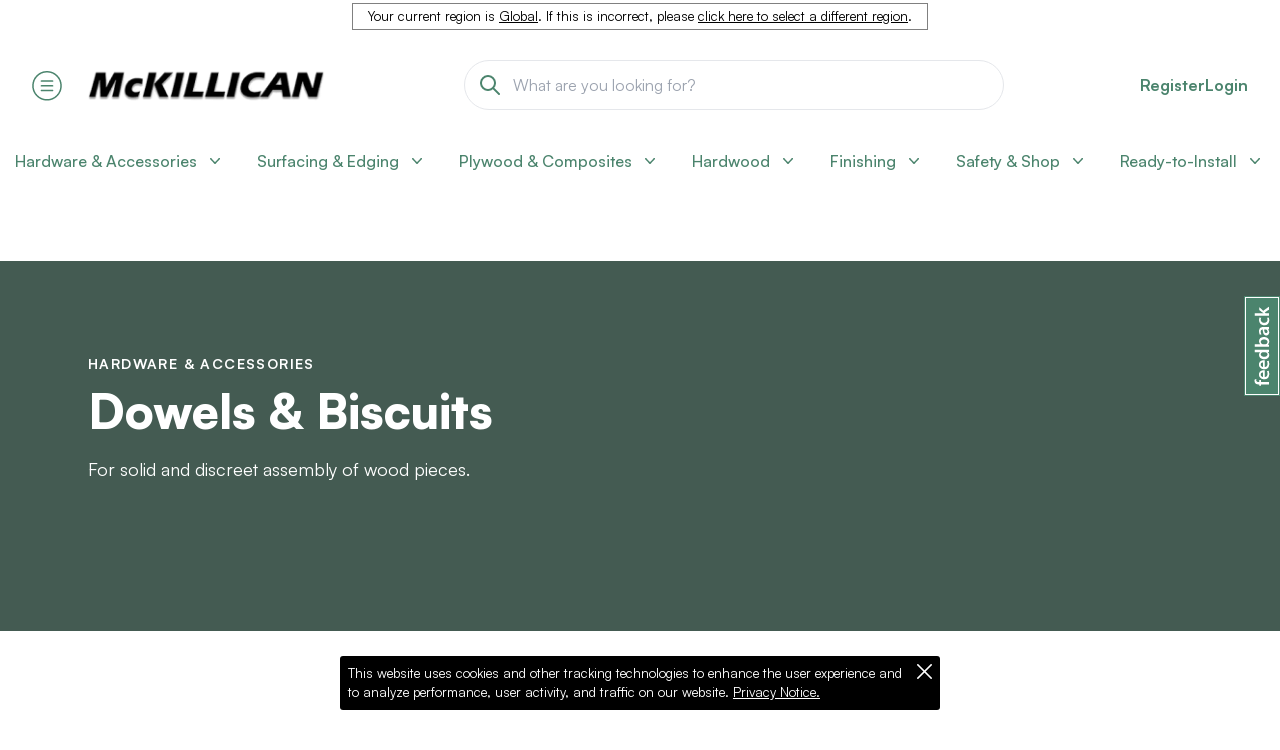

--- FILE ---
content_type: text/html; charset=utf-8
request_url: https://www.mckillican.com/hardware/fasteners-screws/dowels-biscuits/
body_size: 64213
content:


<!DOCTYPE html>

<html lang="en">
<head><meta charset="utf-8" /><!-- Set the viewport width to device width for mobile -->
    <meta name="viewport" content="user-scalable=no, initial-scale=1, maximum-scale=1, minimum-scale=1, width=device-width, height=device-height" /><title>
	Dowels & Biscuits | McKillican
</title><meta http-equiv="Pragma" content="no-cache" /><meta name="google" content="notranslate" /><meta http-equiv="Content-Language" content="en_US" /><link rel="shortcut icon" href="../../../portal/assets/favicon.png" type="image/png" /><link rel="dns-prefetch" href="//ajax.googleapis.com" /><link rel="dns-prefetch" href="//cdn.jsdelivr.net" /><link rel="dns-prefetch" href="//cdn.mckillican.com" />

    <!-- jQuery -->
    <script src="//ajax.googleapis.com/ajax/libs/jquery/3.7.1/jquery.min.js" type="text/javascript"></script>
    <script>  window.jQuery || document.write('<script src="/portal/assets/js/jquery-3.7.1.min.js"><\/script>')</script>

    <!-- jQuery UI -->
    <link rel="stylesheet" href="//ajax.googleapis.com/ajax/libs/jqueryui/1.13.2/themes/smoothness/jquery-ui.css" />
    <script src="//ajax.googleapis.com/ajax/libs/jqueryui/1.13.2/jquery-ui.min.js" type="text/javascript"></script>

    <!-- Alpine Plugins -->
    <script defer src="https://cdn.jsdelivr.net/npm/@alpinejs/focus@3.x.x/dist/cdn.min.js"></script>
    <!-- Alpine Core -->
    <script defer src="https://cdn.jsdelivr.net/npm/alpinejs@3.x.x/dist/cdn.min.js"></script>

    

    
<script type="application/ld+json">
{
  "@context" : "http://schema.org",
  "@type" : "BreadcrumbList",
  "itemListElement" : [
    {
      "@type": "ListItem",
      "position": 1,
      "item": {
        "@id": "https://www.mckillican.com/",
        "name": "Home"
      }
    },
    {
      "@type": "ListItem",
      "position": 2,
      "item": {
        "@id": "https://www.mckillican.com/hardware/",
        "name": "Hardware &amp; Accessories"
      }
    },
    {
      "@type": "ListItem",
      "position": 3,
      "item": {
        "@id": "https://www.mckillican.com/hardware/fasteners-screws/dowels-biscuits/",
        "name": "Hardware &amp; Accessories - Dowels &amp; Biscuits"
      }
    }
  ]
}
</script>


    <!-- Toast Notifications -->
    <link rel="stylesheet" href="/portal/assets/libraries/toastr/toastr.min.css" type="text/css" />
    <script src="/portal/assets/libraries/toastr/toastr.min.js" type="text/javascript" charset="utf-8"></script>

    <style type="text/css">
        .highlight {
            background-color: yellow;
        }

        .bg-medium-green .linked::after {
            background-color: white;
        }

    </style>



    <!-- Font Awesome -->
    <link rel="stylesheet" href="../../../portal/assets/libraries/fontawesome/css/all.min.css" /><link rel="stylesheet" href="../../../portal/assets/libraries/fontawesome/css/v4-shims.min.css" />

    <style type="text/css">

        /* Cloak Alpine Modals */
        [x-cloak] { display: none !important; }

        @media (max-width: 991px) {
            .icon--large {
                width: 35px;
                height: 35px;
            }
        }

        @media (min-width: 992px) and (max-width: 1199px) {
            .primary-nav > li {
                margin-right: 5px;
            }
        }

        @media (min-width: 768px) and (max-width: 991px) {
            .primary-nav > li {
                margin-right: 8px;
                font-size: 14px;
            }
        }

        @media (max-width: 430px) {
            .primary-nav > li {
                margin-right: 10px;
            }
        }

        @media print {
            div.footer, .l-siteheader, .l-pageheader, .noprint {
                display: none;
            }
        }

    </style>

    <script type="text/javascript">

        // Show help modal
        function showHelpModal(docum_id, docum_title) {
            jQuery.ajax({
                type: "POST",
                headers: { "cache-control": "no-cache" },
                url: 'https://www.mckillican.com/portal/WebService.asmx/DocumentationLoad',
                data: { documentation_id: docum_id },
                dataType: "text",
                timeout: 10000,
                success: function (data) {
                    $('#modalHelp').find('.modal-title').html(docum_title);
                    $('#modalHelp').find('.modal-body').html(data);
                    document.getElementById("modalHelpTrigger").click();
                }
            })
                .fail(function () { alert('Unable to load the help content'); })
                ;
        }

    </script>

    <script src='../../../portal/assets2022/js/main.bundle.js' type="text/javascript"></script>
    <script src='../../../portal/assets2022/js/util.js' type="text/javascript"></script>

    <link rel="stylesheet" type="text/css" href="../../../portal/assets2022/css/index.css" />
</head>
<body class="l-sitewrap">

    <!--[if lt IE 9]><p class="browsehappy">You are using an <strong>outdated</strong> browser. Please <a href="http://browsehappy.com/">upgrade your browser</a> to improve your experience.</p><![endif]-->
    <form method="post" action="/hardware/fasteners-screws/dowels-biscuits/" id="aspnetForm">
<div class="aspNetHidden">
<input type="hidden" name="__EVENTTARGET" id="__EVENTTARGET" value="" />
<input type="hidden" name="__EVENTARGUMENT" id="__EVENTARGUMENT" value="" />
<input type="hidden" name="__LASTFOCUS" id="__LASTFOCUS" value="" />
<input type="hidden" name="__VIEWSTATE" id="__VIEWSTATE" value="rxCpnJpQhkq9/vJeOyJKJvcrhganFOLmrq7etgtG2625xtE0TlLU5o60ETg9p3FPilzArIsa6I4Z7FI9XOr26uwUNjbv3S6Wnp6FxMXDB2R9XL+T03CcHAstMO3K0CZUz/ljJvh/3bs1R2LD82k/hcvfSvm5GJBaLk1bD2G7Iwlaw2SzFw8lkG4gK9UFep5OQNwi6qKJLPzgBYeJ+6c8yb/W2jzmBsW8cU4GvB1nXHqOimZcEYnNQuwCtOJFooE0JmC+PICixdphlioXtoE2j/YW3PgxdoU7QnCRCfEveq/5UW5CnOqqeSceVFdAWHnjZFN2+2hiGp+RKmKIdqtncTlwo7VOKg0NTbGDSvAfXn+bg5Z/WrKHqtpQi2Eee+fmqDCl1tuONLCKn5ZgT70FBDHE8GnGOWFjmUHRCrdwJxpYFdqObXonB6hdl2KxaPGk8QUe0v2yV3BLZU7gqAiDGoJX8NCSvN3bUAy9r+EcyZ/AbFTW++BfS/j95GI667eAM2FUVRfnrLpjNg5YThIf4Jha4dBbcRTZZPzapgvlOm8pFwaE+k+6qSA71cI71tLdsondCGt3Z2puIBdZZ44n+GNSOXJVeTOaqQaC3YdQF56H7j9LsHAPfmpaUqacjX4oZ8jtfCvjsD5qrSJEnXgubyPQarc0I6cYssF4jRDyp8jrKegTdU/T/7xHM7RG5xBmuB/y8lBjbawL7bQj/IS21F7OuhEG/gqjTxkhb675bNDSh2rIFze6TvDDzqfK0Pg7VKVanaCqTLt5FHY8LZECwASfaVy9E5ax1DlqSO4oI7oLUZctIEoxo5m7pdASe8XN1PNMjLw/MOOKUol3abLbdOL8SnW6Q8ufsbBr1qyABmNLty83bsdqMVqqglnidUeWhKo2pJvDpkdGKfD5a5D/CCLgriEv2GteW6v/nTuRPS/Fv3ZieJviFHkUr4RG4vkC4UQAorcEVagDWNGPpAA1xC1bG09a7Qyb3F5xe8iM8EY/6hmXWLtZFWmZfupSYcBNtQeXLAxtdt3XhRIsVK7TCIHDY9SXpMyz3AM7nSp3PE3AFyc4cNd5AZz1HADbXz0xlGUuhjdzarXVJkTr+JRVCu9ClfdcRjHDhJfbGBO2eSistukMEgYLfhMh1t6SDNQy8P4R4WxmxeM1I2xL0A+qiIYs0bY6t4AcBTrGkzFgQpZIeYCuo/HUbYpB2VVKpwKwQpwMxDCkgxm+lGFICRhAwNQu3189kdYsVADQtpowEvRmQgbHPHn4Fr8Qz9vvUWE4+jvZ/Srna6UvMzEBWx9aZFTH6JU46EE3dRciMucjfWT9HlkrCK72DVP2sG6dGIsZ3A2P7ntv/vz1MttkX2clWAO1YLx/NdM6JT037l9PlkKaXu1t0vBAOL/+BcQb3coT8jU6Ddz11a6MfknXmfRGXB4lImYwIAbGgC3OTuuYYqyFGZUYKrq97+JZlvClDaOF0FkdSjAvA/8vc9x88Z+tdtDq+xCmzLxJ76fjlnRFHTXj9ZA9Mg8xdbuVKa+FTbW7fmUhoHlC9ERjrgqS1yFr1elMwKWJiAtdN0Is9wH0ivSMGzU/55ff6GENcZu0U3dqO/FHbMKGtbgd/zyIsSwrX8DaPIvNCC85ysWlzbo7zqROG8x1SmN2PIEn9JTyoYKigBU+k9Bv+wHfDCactjXHuAOuR+1XcRZG05vS0OICe5NdiRcEQT7HCY3lPpWgNXjTmFoyFxIyTOuzyOZogzdHGFKWYPDgt/pe1Cu0zvzcHU/CGo/B1V1JRdRk2TUnpwKRId+SUgC0y0jAYwHhSQ7sUphPTHqytuNZDeyblE2p9IsCqu1+JG7tHoLa6bhdMeetppz8QZWleLqYscP9wvHiqikfJ4/syMAFOOtE7KaMKD4yUGVjixoRFQKqw984DLAiDAtrn5ABdxnfNx5NPaZi1EhgghRCU14H/nQzEYCv2aps7449yUnRrx30iy/yrDyiwrVOAgSGk5e/rqTxcAyhUTsuH5DaWFs2ztQamBJeHH+hq9/sLbxv1s2UtGR3WD56+TNsDczmttLskIOvByheDKXG5bTEmA/IJ1yILZvqwHeX5FbvMuzcEGjVglFtzFDCwvq6/8YATxnzzZCEGwz3I9FcXMokV+S3fujXCJv4cVABjaqoeAY+exwH/bsOOdEsWqICkjcGD/zRKktioBKFbqk0fgff+JbDMKl97mjd+gRHeSA9i0NZZ70RhNlRSYFMpnSNwqrM3QSfUs8ppTTg/r4KYT4/vNr90GwhmbCGWSdgQJ2Jq5eb1BiN9FFoIs/7Op4zVgeRo2A/eFOV1TbRpK1pt68Mv3o9NwKhpvuWFaHokpe6cg156gbfdBWFGHK8u+eLucq5kGPMwP7KrteD3b7c7ZTPDWX74E1d1FGMms2/LIvVMt9debE9cpeW9RBzCrC+Xjqwg6Ab7MFYFvk0oJj5H34qIuywybnNgi1FXUMahEx/sTXhW28UYGvy5JdEuOA48MX72+w8ZM1TDAmHmT2RSIR4oV4MpJ87+AQB8j4IX7oRaMrGKViCKYubXHltxYXYgxS3M48T5o4EBeFO05ohjsZANQFknhRFV4s9X+vFbqUl9BCtAeoTBa/2UrrJ76MMq2fhQRpr1v3Sh/5tNAzXd0PKXFjniOigy73xoiKBuuLBtS79jN+ZdYuhHC4vFTF42jRcow/4jg89UpyZfbiqGVE6V91ywHBgZZ8Ej3VBDjfssV5jf1spRP/OwLn+f5QnC0cv+scixqxTIznP/A0DzXBNlcoSF0P6iONWlTZak82CCLC9w6qym2jK6AQ2Gse/HU+Sj3kf2Yha58SAM+teWq5IsvVv/6qqakr7q0RDZ9CZYPaYuonupTJjQ3ZbLJz2k68Fp3ebQG/0WG5w5wZA8NXrQYoAsMz9Qt0oIu72yHKPHP23J0jbaWVHtwC7T26EnR6KXli7DkLJ93/qWaTKyzwgTn1gGnbqJe7OCv6Xb7Z+eIR8bN8u6Nchtu0G9cXkL2amdX7RaexHGj/gl+oD04z5Dac3dXeXODAch4tJZJqA6/zZ4jJ4xp4shoLW/J00iY6BF76Pd5PIAc60QTpITDa4m1XPOklMsdFPEmZ1zx55hi2x0IC/1BeSH10T4bej4/XlI5NNTKuvBTLPPgQA7+D5wQuebDupIbfT98qOagJ0bmGTjndWcLCVeWKl7QkFTHk5cUWf8AT95/JmWOraDQyemrJ0pXIAVHqqqRMp3Hl5ELIIiN5ncyGry44Q6g1vQoAtrUwdW0WfPrhR3vzWNBWRs6DgZmEIoXTvuxQE0l7RRfgr05xjMfp3q+ervOomZOw80uvK0W1aWbnsdY5xrbQeboFXh6OVzxPRagt2/1XwupjAa3MeH6GAPdfx8xly1oURQTm4UscwVFF+R2S9vZ/NNJxNDzPemLqiGWbEd/bXWodFpEwE7QRfGmBVf84egJYwdqFqQqcj6OZfd+bgeiBeMi8Gwma8Xl0NGnsHasliS9ktdhG4OEOJHhsLFS5/C7+MxlGu8d/OjdpcRQWZI61EZI/eWAKXpxoffaHBdhlfZKIXwestdziN8+whV3rZy6c8GCr3yNxIiet5TUEDsF0HdBMIsW5LjLOd1wLYGhH1wVO+xErljIJ5oY44ldx8y3MEQE8KWBaFSZQnHkPzKe6pd21Q6cZiB/hV5BXHmXxAXahJ2+AqjulpnWpH6uDw4Y1mKOduQJQlUIoEHre8vmwxgI+/Ryai4U2NllFY2/+BsCauJ4S0/O92ODJm4/g1ZHIi/sMmehLl6BIyoidHTR/WGjawxYUPtL9lu4tsvF1l7jcu+S3KLpEtOiWlDkv9MDIVZ+Jmt5wE/BJHuWz2HFq0Ksbkvd45h1+kCCeJbOhelj6Oql8O+PvbNIZ4fiwrDrTBm1lmjHOyHNQFa5GBbH/kmxOnQ2gFjDNHgXfjmRKm5ZSbJXDZDwQ15DLXQDIMrYwTcybDQVKeXoQxTUiG/AKMqYfTPyDDwlqAQjwFgby8VX6scbjZYTP8BRnlzNvYK1lO1quHh1GOiSwmSyneEP2LMdXiZXJ5TSOXz7YcakOgidSqqwsmHw++KIPADz9MHlr2+UcV2/ctMXgBAnAzMfK2GvxEMxVrrh5wOvypEmYDlS1hEjc10uUHKEKmGRJg/nsyXvg9xZu29u9B7w96oD9iT4tTICrTUXHz/ay6Y8ZSNA59xVw2ZzjH0Piw9kVVKZshbpPyze59gyUzCdpa2ZzL10NMt8S6rsB0rw60I/oWD8Isotl0KcgYNhZJo0CLPbi2b/fzM72pICOykYCCfJPpexJwCNJRfOW0jFyAH7JNg0h5wyyCFG/wdCpNAqz5YtegU/VCHJlzJbYDKbp6lGBIyneJb/DVypxv8Y99Kilc7Fal7UN3h6ESBa3GPKok5mNx4EIyiNgew0hS4VHmorYJTfFAHymTq7SixEZmNXNjrfVsMytB/ACi9CqzdBB9fLfSe3+GUuXP6Pm62RBYWDYlBgxMZJ/TbYqaelLuCiAp0qtjAflCK/G9twrRNLUPfQltXVCVKQGEKaG5kttToylt8nfuLimAzvaBOOiZLm30YZn3RaM3392vjx59/R1NI4DUy8sr//GEPI5BUYVa1gE+kheWr1RPQPdgEV3ywf9VzeCEzC1oW2pOFrtyl0XXxBU9BuWCZhqTwyCNugfsSjNkEMSNv9sSMzzsfOBnHEsklJFYhey2Vr8C31h6eql8tuAuuT9j5OVIUyLhpoH0DLBjHkrGNWnkYsj8oPJT1688j0wvdzKrYJK/4TEE24TEuNxoB8Q60sp457pVtO/6CuUy5lhnem2MsvDpavK1o352hTrv+67J3m0aeLIcuRpP5c7sR9XQI4sHcZMnVHFzxTg7Izmxb3Ob5PEFOuzkOS1gc0qt4KvhCX24/BfMlI/CUn5Y+IZhNG/VUoIQocudNXKSXxoc6n0Id2Pks4vCGo6AYKwFFDZ4lpYi76hwTv5xFQN8Sii9Ea7/zMXyF7FeF3ryY4gtNvASMQXTCt/RUCVfPItCr+Yp80ZFIKa0UwPq9+bPuLiSC7QYri/Lj9glaCAMlkUq19YIYdDinATYQdrmhiImldLKYX8N0EQgZj7cfZxv61t8Qe9A/P8YzWI/6rEI0BRW+L3A6TsisHwQQuaO/ulsNNP2A1pMoCtZR+mR6fFX5+uNGjTsIe62VZylhQYl4tJS1iFNEVqVKvK1QlqvKTzz8YNqjA2Y44nBCL0cMh0/zNDJHDItBo/5Eq5fjnkNVg2kOEfkAVuqS/D6ltKk6aBRoAkvsG3dNqFk6Ecu3L8jafZNf/IK9xg+xLsrZI6UuvGOXAQPc09lDEFct0Ktd1jDn0/P+qBQg8gE9bne7nCrDMp3uvUao7FYlFIpbsX1PSrMhqO/bSfeB9nnLveyBTrU4/lOuGcDj1ryIQDdGNX3IiuqxBu09WUcDPpEUjA4echhC23dsu0dnBU2ODGh31Cg7p+uApQilsI0dxlRV/pLvOHrNt5kJkNTWyXdFwFxtxtyavgmSAvqV3Hygcayyxd3Xd1OPH8VPq+M77QBnJje4BNwtJQS9SgUQDOg5hjAGBmsexUblnuAnf0YSbygYxxed116ypDYtOwOYXUWjUukU2pdVCHuJboeHXbe37HmIH06uTIziEUE+NC/rfg8dZ/XoCyfrVSpavqtSFRoiUcf+CRCtAW6hk5tn4u7RY5XFRL94OqdmSGx/xAoVYjxvopke6YwSrua3j7xujrLeTRxvHZmQTC5BCboXnJR94UbLNxSirmPDNx/aFharHo0TG9WURV++DE9aUeQv1lZhJJFkNjOBztIWLo8Ps9azLqn5C7zNT3/7q/a4EgknGWmBljWNl402gRwWr3lvkmq/lHpeJpz+Tpvib1pCZ7PmYYozEt646BfEml874AQ7+kEy2GC1lcMiODB0jBNVFaa2IJoITHaFTPYTWRV3u7FhdMMIhjCTWag9+hU6noWpClpjSTWsbWGqWKniTc54bbdru+5ZdgdXD1TL1ntuwD7DBp87fp0OYzYQPCK/kBpB5Jt8GGXwFKugh+9a2ubPK9FncJnYUOj8wcbhpxJCTTd/ivpSWaur484LnhVFNY9TNt4o40F+ia15o0NY9NgnCleEQ/W46BUAhYxcRQsn5d2dYCny1ws2lq4ixAhckC+pgm8E/iJIZBxey7lbNYBEpwOzJhstnqtOotCJB/Wyl35yLsm6s9m4+KOgznSvIKDlZmVWd/tKWC0thqayMqyPQ/AswhfGR9XNb2ziOtO4jKvX5gGjc0dbHM+9C8CiCb3U+AdYlq/9M9uEx5xgDAkOceVXQC9cRq5bBDosf7ZxB9eJttUcKtXwS+OVHOkfoqbYx/[base64]/wjIlbonNchXbvk1+lgnCfCbzAXe2817M5iDq0TvKtiqIa3NIUnYar+gAq0RI+mmVmFhCISiuDOTno2TXMunMAtbF93ahEFBAfa+aL0WSwCy8WDPqwItbVg5CuhYETlbbIKKqXw6JXmgRZBwVJVNNd4oujazxugw51CHWOiCbAdOCBcALMjutOhCJS8FqyJW0I/1BfIe53WckgFZiP0N5gHYN0T55dwojso6g5gw08lv/Z8dT3xUl0IgGsbJjSAODFjh4eGFb05aXiCL3+49e/tCY29KvaZIBCsO7Enzr9bffE/L+jn4n1qbluDwiK7DDgb07Zrc9//tQxI1uFVzynVLFX/Uo0u8B4a1FEKpVtWS4WPXjPI5a0CVx2IUeM3+4vNneKHgn/7D/qnWYPxOmc6LvF9SxG9jryhAOEYxxgs1TJexwLM7jcSisxf2UMTm9/5chBd+79jfEwptnNaFXFWcNAYVju6fTMD5dT7m70IQNWkJexLyUeamUludUApuElRWQNpRbMdst3vTBSYp3ZzS7Fc6ngbBo8VVNOt5IDZaCWCho23KFRum07xN77dVQdvEgkv61zQbJJDIojY1kMqPCYRRJMTez0Qu3PxpgbO94YNcLhIkc5Ow1xths+394JB0cL/QgG9bwulAn42OUbUc+k9SOWX39ywhYI1HoE2Wc6IKJc4L3CnuUfyDq2UPxlY/wDcjFE84WUQhRNvTQFACE9Waxr9a7eyMsNrW/26Uygmzeo4432tb+VgGgNEw6pWUhoz8/3Unt1CcVnPrLjo0r2WyNyYlMoRWB4mVlX+BDiTlbTyjfFc60nbnRaY95EQinCI4sN7ZIkxEW67DNh5VJge76TU7danin4fF/LzeRvel9Ts5tCwQpV/xFP9JxpBYpqyayDnXzrbjNFsOoZv/gosgtyo5aFHitoqafPQiekN4tOTqfwr23GysoJ+qG0044k8loducWJJiSz1UlZdp3+yi1F3yzl+0uUtsclC1X8xDVebUsgcDAOnrXJpL7CuTmDHFKI/O/Rjor3IF4W/A6QFqHvtg/gSH3Iq7kb4UC3rTUZv1poHZe8NATSwsw+SMCdCiwqXiiPTE8L504aclpv4/WaxP9zu3ocF6PE1UPLJNEoJi9WjAbm2yZNnVAvFEIkMkzz1BMUkvCSCZDWb2DdksJNXZQ+/BSFY6BJO0B9ZgftFyzObYyks/bA/TpnY62bUtcyBZiWOyJ0xYNpFcZYMAzIob/h5WZiCfAfCjID3ZWk+Q5ClZIM0e8EcntAHdYpu5pqpe2f9zJXGBcy1/GROqx8Ia/f8Zq9qIpRmT3Emk8vNvlNR43wIUdq3eNNYr9Q/bu3w9ATMYy3dQtHiIM73g/H+q+QQvcOeGewxmE44PLNTOHTi9qT7B20bMWoSwNgrVgRQ/KrYAohE/zyqS3azap0B1JuxsUnmQPYTSZ3PKug33HfeytGsjgET+wehgDPg7F6A6Va6RGcXx1enYFYGQqnS3ayc9sOWDFuj3QYgmPY76/SS1nqfz90MvywcYo19rip1ZKBmmY+mpu8DZelPtG5lDC1UdMTS7okERWBEtgOF8aSTSJgC044ZbR+zy0oZrFh5itNO/Sg/[base64]/zm3ZMljqRwDIvhxL4TjH7tA/9y4MHt7WwEyl1hsOWsDmXS6N+8RCEq8iHZXQgWyn0kfeAllNguMiSzJ+aldykaim6I7nQx97yzYrnD4chLbtAnw65Cype8CnPvNzB4+nipCfW/kpHBAeCq3kBYEOafp2t4aaxJSe/juUxRWJMNJyaAg+q4qS6gF2eEwq53P8VKqBFByVCQhL9GmPXlMfVUURucpIq8iDSRTvWydJr38jua7cOk/4ajoAiACpUJ94TbudyfNv/lGus1V8UEOpffxsOEqylNItUghC1MYk5p9Iq+/ia9mc+7Hv8WVxIlH/ZYRcu7H86NHMob3b8vIjv1SfRWQFsnwCzX+P5q80TS4vxooltZvmMuUxtPVbpZBcgKaeo8/lhaatJE+RhL7oZ2/teLC/T3mUR6DAkS/DNJauPHSc+FP8U8hM7pJnsZg4BXb2omkrr0h2Wo2wRaiN5mQxjfcl4AvTB3OcG8om06cdHfANQRWlC3D2GkJKXG7o6E1PVV73r/MltMECnytsQ+svBZHYLT93tuipJJZmM/5Lt6mH49E4qF983cqhR/s0cJNUG5y/[base64]/8U5rOXXD/p8yiYyGpBjdmFSEYweJVIK1xrWIbKwoYqUb7ViJ6dH3aD2zHv4xregOmfRCc39tN1NabFqZuSY9+LKreOIesINtPXqAoG5JK4J/4ODm3hWYYOxC2bNcx4vaNeGZKNvLyyMgZGGzGzrutzFhIqLlAxsvglTtQzcaXocW/hPvEZhAUActNPcjbH1tKJwF6pc4uENjJONQZgOrQ7s5H9KwD5JChovlQSjThQB4EIDxPwxPR5rZ7DFlBgcvLpNg1RaO/243KwkGWbN2L4BybkUZ/[base64]/2annOP6WMpiXMaS+nNswnNbApaeXnP3444sWqK1C7a9c6T6mcONVNOb3uzP1Og5zgBjYPhda34MXqeK2P4MMdUhX2BT0Px7Zkisfxa0gFE5x/ecJvm+23VzhE0/[base64]/Lyy9mke/PMvIDZh0SOJ79V2O0Gvivb+WPsuFf01TuCZxxlaoxKAjmUhUiQz1Q0nk52evhXCsgG2ZZnQcTqImaWSdiLWiyoYmFg/BG4DHGg5S0SGUWCGGzEEUWnz4umkmSweoffDSrl29W3Xvt1ZvGnSPPdnPHlqg98IQ/u6mu1zY8Quu4Yq+VyaDAe5Yo2wQ80cUJoNCrf/HRqCqI0iqRyjG7HY7KqrLbn7Lt7TvT4JNdblrcpZ0KQh1eEXzwxmDsexhJLttBHRcPfkLoO12W1YQ0VKs4ok6Y9LyYC1Opz1ovTrqO7n+d5nzvXBZfCA4bAGJAh3GmJp7PLtK1pJU3tOMJTy1pso5LbhtWWkKYHID8kylSz9Q6OXu1ojUFm6JY0A5qxtp7wI/JMM2KGlOvranIZuIzjjhSSd/[base64]/l5gnNY5DjKWIqeNF0dqwZJFtDaa0rVi0iXhmysB5Uph4a1dXELu6m+d53e3Cb1TjtSjE7POh5Ey1uTQZ7Kf81XuhyfoeBjAHVjD9YE3ciEYz+AlG+k1tmLeWDZh57N3yuLyigFUAaYswyY0vppAIdDGHS3lHfDL4jBEXiobiYj4pOmeWWMj/MRXAWCbWPH9X7FfGvjxCWDpeOsaHN4KKNPGOdjpL8isj8tgUC4SxUEZl4u2Q2kd0xiIPJ74lJMVTkbtTfiOgb/wjUEzBot9v2YAQUUXo0NtnjdC9JiEaB+Tu6JmgAyMMXc2wAU/e1gtW9esXe7VOh9mFLcPm6xBkKJyeK2N6ITyGBWldgPvYgR3svHzWG4AsfGJgyJ3oYhRKha576Kwuk2uR2SsM88bEYuavdq0RXfZsC7jWNqiURBJUKBde7ILnNGSHIDuOKtM580X4gr3m81V9uObez9FtNxecoo0Iain8HcucjLSW6sR1yAFuEVO8NjHc49/pwcKQG6zmwDaywyonMkQy1GB21dAZVxpkvexskseO7NmutOXXy3xjH1YvD9EfdhcU4t8kNZ5OIBbeE6mMIwy5NGEBWPUcMdXoK0af3znvlYBtZ/S1UPL6MUKeEAzCWAHt9ngtJ0FQGe85gPvE1VjIwHXzYNU2iyYv0Z9tEAlfbjEM4j+fEFL8duf/9GY6m29nwblYn0g4TW8wioOUmVyRuapBXrN4e3G9+gwkhjFfpYzU0BIvQ4KK24lwR2J4MTwDkesPWTYuWk32ng/7lpT+nqFi83UKY/zvNIo22Do/EyNaIc/4T2JSsZJyL+06xflCZm2Fm3ZbjQJMr3MW7kKxFxnREZAOKOsrAlM75m5oyP7krq+Jp8FbRBl3tRRKvcctt/jxJ1VE8BiN8VTVOLvgpzymfv7ZWvP0YqH3GuK4nNyo5O5uNrgOJdDMejDDVnD3pB1dgcPw5ORgm439siJIyzd3LsgMsapRm7cGCW3fK1V4UFBQMKxTER0Vpew6JYsYmusXeP/lfaZvPNFygm8WXnI78giHFvemEsAyK4YSkaHNKMlGTMX4Rr2UaAJH0aECKpZ5Z+7nNwA0DCpqx1HsuQHKEaCErYK5dfrtYUp8ep4gQ0FFTeYdaVNcxHetwtrtbXFVdWE+RWYYU4g1DRUJLECaykzEpJaB74le8Unq7qH0Xl/n8LqqGvdmWHbeZ7M/[base64]/RU3U9Zi5677LcOv8Tioxz+cXHJ81ZHrM2TjnUjfF7ez1P5zLRJS0sSMp/ul+h07MAEQWGKIYlHP8gn5gu/SSYiaVmvy7DOBG/F3JJsRrVPUlZB/B44n7JgrflnSRIvX6RTDs4hRjYHv+2wvQascRBDQlCrH/3e82x5viT+cgjH1h0F4hJW5CXTDRlvwPj19GVL8j0COjOy/F66/VwuOKPVQIb7x74W/bmOb6v4xAIL+EfRjARvAC7Pl75ffh4v5ee2jLKWXvFUZmMUZltV3sELhKMykjYWLu1U3FLjOpvSa9NN6jqbgtKTXQf8mnS8eQ6mFagqhi6iGSpFwKqzls4Vrhzf1NJEGok/AP6HOvw2ndF+fNqCBHaTXX57IAO9HQ2eqtl9atiWpE1VJi7TA7ed4/tIukL3afnM4N5+F0fl1q2Z3qrjLm+diGBwNHio++owTBnI5DAABuSD414BXdS3Rub/1aQCy1fLUbhUlhuqmiX49cHjJdMMY+TgF40N/QJ8qvEO+5LIhou5q7eZYmL6xiTbkr9wIIrg9/kO84xtCLJjJ8Y/a6P1v6fCIlAbIMcit0LBtEhJD+1lO0/unPAMPteTC+/UDDVa+DfqNoUTBzsTleJVfYteMVPOIUnRNUgneQDIHr+YvaRy8GjMspx2oOydFgsTPQIdC0HFDV5s64W80Gce0n7Gns/kAV8CyKgGGU4cBJnO5opgUd7RybVCmuxcYcLXkqCcLilUijqBEXSJYSiF07byQxHRD1Q3uipPVjKfkpHSt3Te6SUQdGY394YY5L6hlHXamKOhsjtSglDvTxj+AzZIUAUKTD/1GVorulCqL89Ki/Y2HKw54b8F9WB4JhEBl8VwI49/u2v0E+EEUVl+wEfB++YnGNP+wmmNPP354f73dKIX9ZAaKZ7o0kt1bHC3rsMsU2h7sQq9iJfivlXjeHkS2UShdy5VMfmZLDg7vT0rJeb/[base64]/Jjj8UtxR+/+wr9m8MtKRnLOtLlDAAKoAkoVV7j9WshMtXfHlicacOFKQq22ZEIeASYYUlE7gehgbG8VQaMx9LoGox/oBencqjp6g8mPIXmrvR/eSSjaTf90N3/xaBsXqfs0WEVfnJYZoXzyCpQu3jN5XtCPRIwPDjff655ubxXN+p4ldiEIIPFxFXFIyNMNW5gIN3n6277+Od8r/YYJ06fXB0b5WiqnPyLDq2IetIp0nMt6dC4t+t9vj2caK4QHReekdCbFxsCCCO9wB2nwPJhdKeYzzosxtbb068AoftS7KXeX/6jtx8qzfNgKnES8/rly/kNwYT7G6rUTws1gs9kY4MNJpv0f+Oje/Ma08xFxVzOMCRujEecSDfb3wW9uRT2LqRLH5VuNf4ZwhZDb2boqZIE6O4MTD1QIuILUr7s6fuh431ybHZCZVGWnIx0ApSu3UmaSm6sqESkzibhMhYFWUSv3+iyfSTuqcOgishKhk8WK7nBd+7H8LiYjADru/MJ8PeEPfSKFBB6ivsZhRJ3D7dAeT2u+96vLakOKHjQrdOC/EJQjnkOf0X8tkEbnxS8iwbNPQmOai5wTXwJHuNTYN32pzQ+pajZJIW69wySuEZQjqR0mQAG+gRUSsSrRPzFEo16oLDMiV3N5NCGAEoHSwoEXRIcGADm38T8u3S9bvx8pQtJdn/L4QgqpP66ooNg/kNj10hRfTfKi+8hrvs6CbNwp+zsrQym33HSpDxTfGWSg2X9IHonYu+JPgnWpKdi+PgV0Af2GSC7m9H8vDPxCd31IJTXM/Q1ilofpZVojPOSFVCJGEbJiiQnC7+yLDwjR1AJnePDekZ++xgXC6tL+kUAvKSg4t/wh0ThxFe8K8bwJHOzY6G2gVV4J3YpF5btMF6p0dlwp9geUsUtFtUp/5insH9JsFsfXwhIAnpMr+MlnLvXy2NwvEIPHXb5bYcjFEckpQNmCLbo2N7yGO3zt+IVLSR6t2kVNDYFyXV3FYGcdh9kNnW0E4CmKgy8PqXFs6Z3p+Wzew7v43rVyX+nqHYFwib5jNiE/VQN203OXFpx1TD863yWQ5Q5JAd9TPrS0XPfAnyOa28q+qHMeSGFILsjXr6h9hTWQk7E6bIURnd5vqje1U4drZnKmz7i6Z96n0pFoG37ZzH1I5ZYAJhBPpvlIOzGAGV73sSYH2u7jmIyfHdpmLBChEm7z1yAOJTFKBfEjSjy/Blp5voNohwdBesAUjel7zVKXkB2wkZN4tlF7YSMee/[base64]/O/7NNBSxVsQNcO2sw5dXlpN3WtwHKIU8HQgZtlPwUAAJ/Z7I8P0aa3LkHq/7FRcqhclq5X0mwq7IxwgR+4WOdstkgQG6I8dCDtuaEhG3VRRa8MMkPNDjfrr8yY09n1V9nGE2LvaGE+NLa5y3lJBFyPD1A5D0tPKMLQtp1+sq/ncH7+rauWM+R1gjtp5FktZ55FQBeYakx/t5CM5SN1tIDF4E8rMjtQi9Fez9ycgjZb/re4e3biioXrxBNfQVoW4CKCBMw8PuvY93H5SKp7yThAOlQ/8hLrUDhs4PRbEIbxzfurqymMUskOVnnIqgFEjWHAy5qQbJ4Wn+sPDRHgrbu23YjWVsAKuaICmoirDNzh0BTsijc56WhjjNu5zzNC5UwbI1gFvotxH/HYHQJpe+rzJyvMIESUBpE85/RSuIAdTyhcDk761gaEnbEF38Yw7ncJbqjEGIVgg2SI+OUdnKmWhLN7KYeRWEHatVRmR/fYW6cOyECRpD6mte4hO+gf3MB/[base64]/FshobVaS9+kYhKv/HAujZ1JNXkA+XlqwUfpZ/B1eol9zWhSMpyGzADtkV0RANzxBSfZiA20x9PH6s+df7Pk9zAXzx5ZaS3QrHALVBXfIvVOTc+xj4c0VaERHr95/jENRuUwzWH5gE6wl8cCJdlhQhUB+cBi0xvl8GX42kDMW/hCR+bRttMVG5yGae85IJ+IbhodDCKcP821Acgr4UrMgdPGpVcBhQo4jBLdWsJ60tYqzoOK9/qb/c0xyFMoq7nQtg9pd5J98ratPic4wX1jNtv30zgT+nyCM7X+PS3Dy/CO4jAD11jgOekyAluzDIol3dQ1SQ7mRIfNWEbQnpxq1Tn8uAD1o1BNeLJRIeJOrJTbGdZKehQlotI5gqcwmmps84pAbZ1Z7VQeapyUdTTPtvlSpVoQgVAibKvXdis/9yM3uUcNExdvaWxAxjc+nDxV1xtpyESWzrJO2wji1JJXDK7mL6gM+9yxtuOG4jSQBZjkbFB+kr33rDHHGCbu4XK2gpNRB79ozIWFs3D/Ds0QgeXUnLle4fcl3D25DKd2WbK8kbG6l/mnEE2d4EoHFOzLv3PGysAQzd8XNOpXpxB0jnHNbmrxP7cUcF92uG6+rBBG3MGDDeDo5LzvZDLO4+/x5AvJCwi3Lr/TiPZEKO/aTbavrzRCrfBeijWTesoDWGXjD2DjXHKPb9bjhdgWBK8U0RTPN+mCTeDJUDcz6AeBtpDKyTifIE8xpkgDxZMbIyQIDlp09S8c4pD4QRGZPhnA8/MCRYJVmLlDxDVZiqKodkTZzgNGBygT5rVYZbbVT2BOLkFqI9hNDvIg5A1NFtDs6l6YZ8/9Gh5UBbu62EgWA3uG2sByAJcslTvTxle5g6G1ALkXqShMrmlDHkRorilSbWRCx0NloQT0R0l+wkQw2tiYJvqo4wcDmmtj2SODBDqMicyisM662F9m1TiM21VllAJ3x58NSyvbTWlME1MAPBLu6Lyrko9eJGKvHVtJB9HU/R9nZiHqMH4ix602n2tlRz5XjN8+06EZalXWmyu13kpV/6aB6PT97zdVkXmBXGem4HbnmxgPwz5ehp1iLV84oZb+JpqqFRHAukoQC1/ZU6zgx77ZR/z0WvL6yfL3nT+QvQEgi3vBgXBGA21KEMfdLobiG/5GCfu/mn7TkQhMz1fR5NW6YSaMOC5hga/XkSpw4l39iYPVg9GSKZoOfazrBgZOXIN2Oh2WYCscPNcCOTc9sdSg2ZO7KzjHGPlDT5B0A4UIf4d+t3r6YX2492oz6Uv/2I570d6ssZjOzUB4GcvIbsaGG8L9vC1Lw5rwZoDBGMPGSwrn0nP7PIj61DnUubh/CTl+8hs2LccqEIq4BDs9/kveXbnwsCJxodpYtuH/KIRGF0W10M95wH2kPjm+KlJazAht7zyBrdhduz+udIwJqaibW/RnKM4BDpz5t5hMcK+wnZVC58NWAt7pstdhLDTRnQzDrXGHaPaBEEeCs1hkJjya8ifr1c74QycQM2Cm243xl8zf+9jJ813i/uy/9iV6VltLLlt4sU+qNVoHPl6HQ2OE4LbzW0emKjsxDD3Q3jY6J/Z1JZEZ8nvt2pUvIvMOv6ONId3HdXacQwi+j/AwPnTthv6T2B9UM3yQeSFh/ZT5Zec9wKvXuLpbk9ah8p6OpSwG3yjV/eyC4KNux4rMUXFKSiRVmx2EvnXY0OiVW49nwp3iVLFuFrJN6ZypYFj10hqkF3MSyp4oh3Y8zC6wAHwbD+AWheorvTI+gQHyflXGUiNRKx7QIm9SbciY/xYk0yrjp1OH/WnTVknnNlNaCBlBL7Mgr0XfmIJelBS8reD4MW1q9kbsd2Gbd+6o4DQb51X+Hy/eWb4O5JZcwA9Ai5MotqSpo5GgSPqYO1dtPuxGDA4yQwxzDhJyNnkdJIkiyTz5E55RkFZCL2ULOzwQy0Hl4WR/Tm7PjQDJWn6PtYN10rnmhrfNhIuMkl0dbEwECgYkGWgioXrynDwqrHW8mDB7PBLHiRSXj6Cnb9lC766VWNo/rn0hnZOhSvMrhs5hMaqFOXmIWaBrZrSxWtCn9PCBl9rsdShr05Kys4p2agmGq4d+pLcv5gHPrFqCnmrMxBbDpwaSDCjL8h3pegx8J2oNgpA4GMC5KjYvLTPGVekzEt75DJi5Jomemi0zyomsu2nTKlukMkRR5EvbtTKkRGjDGxgZAzA8wsKcFZjJyGJyM/SZa/CMlHANn3SRcNQMOV0209tUqq6ZjntA6Mjp108ZL4ozMhoJVwTpvNsmnb+UtAyDlw0S47mtcFjchatRetAyOl/z2wGOOqoiBD/IgaCXjpNk5suAkvN9ja4/llBBStBO/tv/[base64]/qeDM6zcFYwK2h+jrRwR7T43lsHvRNalz5B13OjAUT39Z+c11pnjxZwj0kL4MpOBHGyv0eXkUxyU+7qgTUbznXuNnXqoy8sNEIwgrehfgH1nli3VILMUDYPXDj2TlKkXZuisOfFKeheWJasoSc9ba8gGj8d+nTrU2BtSx7JsSqHfCj/qauLWro+zQ2Lj8Z8mNhBkir+LTDUamd32Le5ppkSAaoaG0I5VkiFs/Tx3YBIo0++faii7rfolYXZSLIkc7g2fk/5ZSLy4UIlThdsiBrG08/lKTiN2ziBRIw8Mb+e2j7o40QdkY9Nx1NVXz7OWOnX+VFq6Jsk/[base64]/9OzFYRmfJ6+wNhkfwYqTZ3G3UQbEZEfaKRoejzl/0iWUHjVn8oyTSBHOThUDMO5/VVdtyh4DKxtBNqzf3KQfHz2RaOKxpH4OFWjA7uYq38qIUkJUK3nUqSr3FVkuxDKok+Vj0Q9C+Pl35NiIqeKSxlnSvQK5faHGlNVXAGTKJo8bpGxh1cLKSn+3LEzOyABV6zObAZVnegDInQsJhkI9ly4o7meIjVeavZSjrvGVKSF4GL/MWp1GHKm3DgkQCGwgDFhn4A==" />
</div>

<script type="text/javascript">
//<![CDATA[
var theForm = document.forms['aspnetForm'];
if (!theForm) {
    theForm = document.aspnetForm;
}
function __doPostBack(eventTarget, eventArgument) {
    if (!theForm.onsubmit || (theForm.onsubmit() != false)) {
        theForm.__EVENTTARGET.value = eventTarget;
        theForm.__EVENTARGUMENT.value = eventArgument;
        theForm.submit();
    }
}
//]]>
</script>


<script src="https://ajax.aspnetcdn.com/ajax/4.6/1/WebForms.js" type="text/javascript"></script>
<script type="text/javascript">
//<![CDATA[
window.WebForm_PostBackOptions||document.write('<script type="text/javascript" src="/portal/WebResource.axd?d=pynGkmcFUV13He1Qd6_TZBPn2hohwonxNgeQmeFXU-eUhpxxIxutHuB0ReeoyF2kCErpw6gKUo-TBE7G2muzkA2&amp;t=638941994805310136"><\/script>');//]]>
</script>



<script src="https://ajax.aspnetcdn.com/ajax/4.6/1/MicrosoftAjax.js" type="text/javascript"></script>
<script type="text/javascript">
//<![CDATA[
(window.Sys && Sys._Application && Sys.Observer)||document.write('<script type="text/javascript" src="/portal/ScriptResource.axd?d=NJmAwtEo3Ipnlaxl6CMhvqIhy4D--UcmtAs9aWi1jbkY6BZc89ZrjA65fgksPONq2xpLADKAmiapAlw_bSOvxFYnG3TdEf5LV6nXprK0-XkCfp-foocIIrVQa0ZmcRtx8vAfcsl3xtIosXDJWPdwXs2Eey49-iKAOWXfcuUYCDY1&t=32e5dfca"><\/script>');//]]>
</script>

<script src="https://ajax.aspnetcdn.com/ajax/4.6/1/MicrosoftAjaxWebForms.js" type="text/javascript"></script>
<script type="text/javascript">
//<![CDATA[
(window.Sys && Sys.WebForms)||document.write('<script type="text/javascript" src="/portal/ScriptResource.axd?d=dwY9oWetJoJoVpgL6Zq8OORn6g0UBV2cJ4qLXEl6uHlXXJEifgefEA0YiMZrTEUXZsYP8uBjcXp4eXmkIPJRtq9EpbgjWVhLY3W-w3SbbDVFwbarriR7D7TbWuUkBIpk1DxAvjMXAPMxoFtWWy2KXJUtxGuL7HqHZoDXbkQiNks1&t=32e5dfca"><\/script>');//]]>
</script>

<div class="aspNetHidden">

	<input type="hidden" name="__VIEWSTATEGENERATOR" id="__VIEWSTATEGENERATOR" value="3281701A" />
</div>

        <div id="ctl00_pnlAnalytics">
	
        <!-- Google tag (gtag.js) -->
        <script async src="https://www.googletagmanager.com/gtag/js?id=G-F6PK3S73PZ"></script>
        <script>
            window.dataLayer = window.dataLayer || [];
            function gtag() { dataLayer.push(arguments); }
            gtag('js', new Date());
            gtag('config', 'G-F6PK3S73PZ');
        </script>
        
</div>

        <style type="text/css">

            .public-branch-group {
                float: left;
                margin-right: 25px;
            }

            .public-branch-title {
                margin-top: 10px;
                font-size: larger;
                font-weight: bold;
            }

            .public-branch-current {
                color: gray;
            }

            .public-branch-select {
                text-decoration: underline;
                cursor: pointer;
            }

            .public-branch-info {
                margin: 3px auto;
                border: 1px solid gray;
                padding: 3px 15px;
                display: inline-block;
                font-size: smaller;
            }

            @media (max-width: 430px) {
                .public-branch-info {
                    margin: 0;
                    border: none;
                    background-color: #dcdcdc;
                }
            }

        </style>

        

        

        <div id="ctl00_pnlHeaderPublic" class="l-siteheader-public">
	

            <div class="container-fluid">
              <div class="row" style="text-align: center;">
                  <div class="public-branch-info">
                      Your current region is <a onclick="publicBranchListing(&quot;/portal/&quot;,&quot;Our product selection differs by region. Select the appropriate region below:&quot;); return false;" id="ctl00_btnPublicBranchName" href="javascript:__doPostBack(&#39;ctl00$btnPublicBranchName&#39;,&#39;&#39;)" style="text-decoration:underline;">Global</a>. If this is incorrect, please <a onclick="publicBranchListing(&quot;/portal/&quot;,&quot;Our product selection differs by region. Select the appropriate region below:&quot;); return false;" id="ctl00_btnPublicBranchSelect" href="javascript:__doPostBack(&#39;ctl00$btnPublicBranchSelect&#39;,&#39;&#39;)" style="text-decoration:underline;">click here to select a different region</a>.
                  </div>
              </div>
            </div>

        
</div>

        

        

        <header class="relative" x-cloak x-data="{ currentIndex: null, drawerOpen: null, searchOpen: false }" x-on:click.outside="currentIndex = null">

            <div class="headerDiv relative z-20 lg:pt-4 xl:pt-6">
                <div class="headerContainer container container-wide px-4 py-2 flex justify-between items-center sm:px-6 sm:py-4 lg:px-8">
                    <div class="flex items-center justify-start shrink-0">
                        <a class="cursor-pointer" @click.prevent="drawerOpen = true">
                            <svg width="30" height="31" viewBox="0 0 30 31" fill="none" xmlns="http://www.w3.org/2000/svg">
                                <path fill-rule="evenodd" clip-rule="evenodd" d="M15 29.8572C22.7665 29.8572 29.0625 23.5612 29.0625 15.7947C29.0625 8.02817 22.7665 1.73218 15 1.73218C7.2335 1.73218 0.9375 8.02817 0.9375 15.7947C0.9375 23.5612 7.2335 29.8572 15 29.8572Z" stroke="#4B846D" stroke-width="1.5" stroke-linecap="round" stroke-linejoin="round" />
                                <path d="M9.375 11.1072H20.625" stroke="#4B846D" stroke-width="1.5" stroke-linecap="round" stroke-linejoin="round" />
                                <path d="M9.375 15.7947H20.625" stroke="#4B846D" stroke-width="1.5" stroke-linecap="round" stroke-linejoin="round" />
                                <path d="M9.375 20.4822H20.625" stroke="#4B846D" stroke-width="1.5" stroke-linecap="round" stroke-linejoin="round" />
                            </svg>
                        </a>
                        <a class="block ml-4 mt-0 h-10 sm:h-12 md:h-14 md:ml-6" href="/">
                            <img class="h-10 sm:h-12 md:h-14 aspect-[125/29]" src="/portal/assets2022/images/mckillican-logo.png" alt="McKillican Logo">
                        </a>
                    </div>
                    <div class="absolute top-full left-0 justify-center w-full pb-4 px-4 bg-white border-b border-lightest-gray lg:static lg:!flex lg:border-b-0 lg:py-0 md:items-center md:justify-center" x-show="searchOpen" x-trap="searchOpen">
                        <div class="relative w-full mx-auto max-w-[540px]">
                            <a href="javascript:initSearch();">
                                <svg class="absolute -top-px left-0 m-4" width="20" height="20" viewbox="0 0 20 20" fill="none" xmlns="http://www.w3.org/2000/svg">
                                    <path d="M19 19L13 13M15 8C15 11.866 11.866 15 8 15C4.13401 15 1 11.866 1 8C1 4.13401 4.13401 1 8 1C11.866 1 15 4.13401 15 8Z" stroke="#4B846D" stroke-width="2" stroke-linecap="round" stroke-linejoin="round"></path>
                                </svg>
                            </a>
                            <input name="ctl00$txtSearch" type="text" id="ctl00_txtSearch" class="w-full py-3 pr-4 pl-12 flex flex-row border rounded-full duration-300 hover:border-smoke-gray focus:border-medium-green focus:outline focus:outline-4 outline-white-green" placeholder="What are you looking for?" />
                        </div>
                    </div>
                    <div class="tw-hidden flex-row justify-end lg:flex md:items-center md:justify-end md:gap-6">
                        
                        <a id="ctl00_lnkHeaderRegister" class="text-base leading-6 text-light-green font-bold hover:text-new-black" href="/register">
                            <span class="linked relative">Register</span>
                        </a>
                        <a id="ctl00_lnkHeaderLogin" class="text-base leading-6 text-light-green font-bold hover:text-new-black" href="/portal/catalog/Login.aspx?category=%2fHW%2fFasteners+%26+Screws%2fDowels+%26+Biscuits">Login</a>
                    </div>
                    <div class="flex flex-row justify-end items-center justify-end gap-3 sm:gap-4 lg:hidden">
                        <a href="#" @click.prevent="searchOpen = ! searchOpen">
                            <svg width="24" height="24" viewBox="0 0 24 24" fill="none" xmlns="http://www.w3.org/2000/svg">
                                <path d="M21 21L15 15M17 10C17 13.866 13.866 17 10 17C6.13401 17 3 13.866 3 10C3 6.13401 6.13401 3 10 3C13.866 3 17 6.13401 17 10Z" stroke="#4B846D" stroke-width="2" stroke-linecap="round" stroke-linejoin="round"></path>
                            </svg>
                        </a>
                        <a id="ctl00_lnkHeaderProfile" href="../../../portal/Login.aspx">
                            <svg width="24" height="24" viewBox="0 0 24 24" fill="none" xmlns="http://www.w3.org/2000/svg">
                                <path d="M16 7C16 9.20914 14.2091 11 12 11C9.79086 11 8 9.20914 8 7C8 4.79086 9.79086 3 12 3C14.2091 3 16 4.79086 16 7Z" stroke="#4B846D" stroke-width="2" stroke-linecap="round" stroke-linejoin="round"></path>
                                <path d="M12 14C8.13401 14 5 17.134 5 21H19C19 17.134 15.866 14 12 14Z" stroke="#4B846D" stroke-width="2" stroke-linecap="round" stroke-linejoin="round"></path>
                            </svg>
                        </a>
                        
                    </div>
                </div>
            </div>

            <!--desktop menu-->

<!--desktop menu BEGIN-->
<nav class="relative z-20">
  <div class="tw-hidden mx-auto max-w-7xl items-center justify-center px-4 py-5 lg:flex sm:px-6 sm:pb-10 lg:space-x-10 lg:px-8">
    <nav class="tw-hidden space-x-4 lg:flex lg:items-center lg:justify-between xl:space-x-8">
<div>
<a class="group inline-flex items-center bg-white text-base leading-5 font-medium whitespace-nowrap cursor-pointer hover:text-dark-green focus:outline-none" :class="currentIndex === 0 ? 'text-new-black' : 'text-light-green' " aria-expanded="false" @click="currentIndex === 0 ? currentIndex = null : currentIndex = 0">
  <span>Hardware &amp; Accessories</span>
  <svg class="currentColor ml-2 h-5 w-5 transform transition duration-300" :class="currentIndex === 0 ? '-rotate-180' : '' " xmlns="http://www.w3.org/2000/svg" viewbox="0 0 20 20" fill="currentColor" aria-hidden="true">
    <path fill-rule="evenodd" d="M5.23 7.21a.75.75 0 011.06.02L10 11.168l3.71-3.938a.75.75 0 111.08 1.04l-4.25 4.5a.75.75 0 01-1.08 0l-4.25-4.5a.75.75 0 01.02-1.06z" clip-rule="evenodd"></path>
  </svg>
</a>
<div class="absolute inset-x-0 top-full z-99 tw-hidden transform bg-white shadow-lg lg:block" x-show="currentIndex === 0" x-transition:enter="transition ease-out duration-200" x-transition:enter-start="opacity-0 -translate-y-1" x-transition:enter-end="opacity-100 translate-y-0" x-transition:leave="transition ease-in duration-150" x-transition:leave-start="opacity-100 translate-y-0" x-transition:leave-end="opacity-0 -translate-y-1">
<div class="container container-wide grid px-4 pb-6 gap-x-8 gap-y-12 sm:px-6 sm:py-8 grid-cols-navigationDropdown lg:px-8 lg:pb-12 xl:pb-16">

<div class="flex flex-col">
  <h3 class="mb-2 text-xs leading-5 tracking-custom text-smoke-gray font-bold uppercase">Accessories</h3>
  <div class="w-4 h-2px mb-4 bg-gray-200"></div>
  <div class="flex flex-col justify-between grow">
    <div class="flex flex-col gap-2">
<a class="text-base leading-6 font-medium text-light-green hover:text-new-black" href="/hardware/accessories/desk-accessories/">
<span class="linked relative">Desk Accessories</span>
</a>
<a class="text-base leading-6 font-medium text-light-green hover:text-new-black" href="/hardware/accessories/mounting-hardware/">
<span class="linked relative">Mounting Hardware</span>
</a>
<a class="text-base leading-6 font-medium text-light-green hover:text-new-black" href="/hardware/accessories/sinks/">
<span class="linked relative">Sinks</span>
</a>
</div>
<div class="mt-6">
<a class="flex flex-row items-center text-smoke-gray text-base leading-5" href="/hardware/accessories/">
<span class="linked relative mr-2">All Accessories</span>
<svg width="16" height="16" viewBox="0 0 16 16" fill="none" xmlns="http://www.w3.org/2000/svg">
 <path d="M6.5 12L10.5 8.02341L6.5 4" stroke="#40403F" stroke-width="1.25" stroke-linecap="round" stroke-linejoin="round" />
 <rect x="0.625" y="0.625" width="14.75" height="14.75" rx="7.375" stroke="#40403F" stroke-width="1.25" />
</svg>
</a>
</div>


</div>
</div>
<div class="flex flex-col">
  <h3 class="mb-2 text-xs leading-5 tracking-custom text-smoke-gray font-bold uppercase">Decorative Hardware</h3>
  <div class="w-4 h-2px mb-4 bg-gray-200"></div>
  <div class="flex flex-col justify-between grow">
    <div class="flex flex-col gap-2">
<a class="text-base leading-6 font-medium text-light-green hover:text-new-black" href="/hardware/decorative-hardware/bath/">
<span class="linked relative">Bath</span>
</a>
<a class="text-base leading-6 font-medium text-light-green hover:text-new-black" href="/hardware/decorative-hardware/cabinet-lighting/">
<span class="linked relative">Cabinet Lighting</span>
</a>
<a class="text-base leading-6 font-medium text-light-green hover:text-new-black" href="/hardware/decorative-hardware/gola-profiles-system/">
<span class="linked relative">Gola Profiles System</span>
</a>
<a class="text-base leading-6 font-medium text-light-green hover:text-new-black" href="/hardware/decorative-hardware/knobs/">
<span class="linked relative">Knobs</span>
</a>
<a class="text-base leading-6 font-medium text-light-green hover:text-new-black" href="/hardware/decorative-hardware/profile-handles/">
<span class="linked relative">Profile Handles</span>
</a>
<a class="text-base leading-6 font-medium text-light-green hover:text-new-black" href="/hardware/decorative-hardware/pulls/">
<span class="linked relative">Pulls</span>
</a>
</div>
<div class="mt-6">
<a class="flex flex-row items-center text-smoke-gray text-base leading-5" href="/hardware/decorative-hardware/">
<span class="linked relative mr-2">All Decorative Hardware</span>
<svg width="16" height="16" viewBox="0 0 16 16" fill="none" xmlns="http://www.w3.org/2000/svg">
 <path d="M6.5 12L10.5 8.02341L6.5 4" stroke="#40403F" stroke-width="1.25" stroke-linecap="round" stroke-linejoin="round" />
 <rect x="0.625" y="0.625" width="14.75" height="14.75" rx="7.375" stroke="#40403F" stroke-width="1.25" />
</svg>
</a>
</div>


</div>
</div>
<div class="flex flex-col">
  <h3 class="mb-2 text-xs leading-5 tracking-custom text-smoke-gray font-bold uppercase">Fasteners &amp; Screws</h3>
  <div class="w-4 h-2px mb-4 bg-gray-200"></div>
  <div class="flex flex-col justify-between grow">
    <div class="flex flex-col gap-2">
<a class="text-base leading-6 font-medium text-light-green hover:text-new-black" href="/hardware/fasteners-screws/cover-caps/">
<span class="linked relative">Cover Caps</span>
</a>
<a class="text-base leading-6 font-medium text-light-green hover:text-new-black" href="/hardware/fasteners-screws/dowels-biscuits/">
<span class="linked relative">Dowels &amp; Biscuits</span>
</a>
<a class="text-base leading-6 font-medium text-light-green hover:text-new-black" href="/hardware/fasteners-screws/screws/">
<span class="linked relative">Screws</span>
</a>
<a class="text-base leading-6 font-medium text-light-green hover:text-new-black" href="/hardware/fasteners-screws/staples-brads/">
<span class="linked relative">Staples &amp; Brads</span>
</a>
</div>
<div class="mt-6">
<a class="flex flex-row items-center text-smoke-gray text-base leading-5" href="/hardware/fasteners-screws/">
<span class="linked relative mr-2">All Fasteners &amp; Screws</span>
<svg width="16" height="16" viewBox="0 0 16 16" fill="none" xmlns="http://www.w3.org/2000/svg">
 <path d="M6.5 12L10.5 8.02341L6.5 4" stroke="#40403F" stroke-width="1.25" stroke-linecap="round" stroke-linejoin="round" />
 <rect x="0.625" y="0.625" width="14.75" height="14.75" rx="7.375" stroke="#40403F" stroke-width="1.25" />
</svg>
</a>
</div>


</div>
</div>
<div class="flex flex-col">
  <h3 class="mb-2 text-xs leading-5 tracking-custom text-smoke-gray font-bold uppercase">Functional Hardware</h3>
  <div class="w-4 h-2px mb-4 bg-gray-200"></div>
  <div class="flex flex-col justify-between grow">
    <div class="flex flex-col gap-2">
<a class="text-base leading-6 font-medium text-light-green hover:text-new-black" href="/hardware/functional-hardware/corner-solutions/">
<span class="linked relative">Corner Solutions</span>
</a>
<a class="text-base leading-6 font-medium text-light-green hover:text-new-black" href="/hardware/functional-hardware/door-drawer-accessories/">
<span class="linked relative">Door &amp; Drawer Accessories</span>
</a>
<a class="text-base leading-6 font-medium text-light-green hover:text-new-black" href="/hardware/functional-hardware/drawer-slide-accessories/">
<span class="linked relative">Drawer Slide Accessories</span>
</a>
<a class="text-base leading-6 font-medium text-light-green hover:text-new-black" href="/hardware/functional-hardware/hinges/">
<span class="linked relative">Hinges</span>
</a>
<a class="text-base leading-6 font-medium text-light-green hover:text-new-black" href="/hardware/functional-hardware/locks-security/">
<span class="linked relative">Locks &amp; Security</span>
</a>
<a class="text-base leading-6 font-medium text-light-green hover:text-new-black" href="/hardware/functional-hardware/opening-systems/">
<span class="linked relative">Opening Systems</span>
</a>
<a class="text-base leading-6 font-medium text-light-green hover:text-new-black" href="/hardware/functional-hardware/slides/">
<span class="linked relative">Slides</span>
</a>
</div>
<div class="mt-6">
<a class="flex flex-row items-center text-smoke-gray text-base leading-5" href="/hardware/functional-hardware/">
<span class="linked relative mr-2">All Functional Hardware</span>
<svg width="16" height="16" viewBox="0 0 16 16" fill="none" xmlns="http://www.w3.org/2000/svg">
 <path d="M6.5 12L10.5 8.02341L6.5 4" stroke="#40403F" stroke-width="1.25" stroke-linecap="round" stroke-linejoin="round" />
 <rect x="0.625" y="0.625" width="14.75" height="14.75" rx="7.375" stroke="#40403F" stroke-width="1.25" />
</svg>
</a>
</div>


</div>
</div>
<div class="flex flex-col">
  <h3 class="mb-2 text-xs leading-5 tracking-custom text-smoke-gray font-bold uppercase">Storage &amp; Organization</h3>
  <div class="w-4 h-2px mb-4 bg-gray-200"></div>
  <div class="flex flex-col justify-between grow">
    <div class="flex flex-col gap-2">
<a class="text-base leading-6 font-medium text-light-green hover:text-new-black" href="/hardware/storage-organization/closet-systems/">
<span class="linked relative">Closet Systems</span>
</a>
<a class="text-base leading-6 font-medium text-light-green hover:text-new-black" href="/hardware/storage-organization/drawer-systems/">
<span class="linked relative">Drawer Systems</span>
</a>
<a class="text-base leading-6 font-medium text-light-green hover:text-new-black" href="/hardware/storage-organization/kitchen-pantry-systems/">
<span class="linked relative">Kitchen &amp; Pantry Systems</span>
</a>
<a class="text-base leading-6 font-medium text-light-green hover:text-new-black" href="/hardware/storage-organization/lazy-susans/">
<span class="linked relative">Lazy Susans</span>
</a>
<a class="text-base leading-6 font-medium text-light-green hover:text-new-black" href="/hardware/storage-organization/standards-brackets/">
<span class="linked relative">Standards &amp; Brackets</span>
</a>
<a class="text-base leading-6 font-medium text-light-green hover:text-new-black" href="/hardware/storage-organization/stemware-systems-wine-racks/">
<span class="linked relative">Stemware Systems &amp; Wine Racks</span>
</a>
<a class="text-base leading-6 font-medium text-light-green hover:text-new-black" href="/hardware/storage-organization/waste-recycling-systems/">
<span class="linked relative">Waste &amp; Recycling Systems</span>
</a>
</div>
<div class="mt-6">
<a class="flex flex-row items-center text-smoke-gray text-base leading-5" href="/hardware/storage-organization/">
<span class="linked relative mr-2">All Storage &amp; Organization</span>
<svg width="16" height="16" viewBox="0 0 16 16" fill="none" xmlns="http://www.w3.org/2000/svg">
 <path d="M6.5 12L10.5 8.02341L6.5 4" stroke="#40403F" stroke-width="1.25" stroke-linecap="round" stroke-linejoin="round" />
 <rect x="0.625" y="0.625" width="14.75" height="14.75" rx="7.375" stroke="#40403F" stroke-width="1.25" />
</svg>
</a>
</div>


</div>
</div>
</div>
<div class="bg-light-gray">
    <div class="container container-wide space-y-6 px-4 py-5 sm:flex sm:space-y-0 sm:space-x-10 sm:px-6 lg:px-8">
      <div class="flex w-full flex-row items-center justify-center gap-4">
        <div class="w-1/6">
            <p class="text-smoke-gray tracking-custom text-xs uppercase leading-5">Hardware &amp; Accessories Brands we Sell</p>
        </div>
        <div class="grid w-full grid-cols-8 gap-8">
                <a href="/?brand=Accuride" class="group relative flex items-center grayscale filter transition duration-300 hover:filter-none">
                    <div class="p-2 transition duration-300 group-hover:scale-105"><img class="aspect-video object-contain" src="https://www.mckillican.com/content/landing/0bb32070-0147-4400-9346-425c421e1d36.png"></div>
                    <div class="border-dolphin-gray absolute left-0 top-0 h-4 w-4 border-l border-t opacity-0 transition duration-700 group-hover:-translate-x-2 group-hover:-translate-y-2 group-hover:opacity-100"></div>
                    <div class="border-dolphin-gray absolute bottom-0 right-0 h-4 w-4 border-b border-r opacity-0 transition duration-700 group-hover:translate-x-2 group-hover:translate-y-2 group-hover:opacity-100"></div>
                </a>
                <a href="/?brand=Amerock" class="group relative flex items-center grayscale filter transition duration-300 hover:filter-none">
                    <div class="p-2 transition duration-300 group-hover:scale-105"><img class="aspect-video object-contain" src="https://www.mckillican.com/content/landing/2e0f7f22-c1cf-41b0-97b2-209e136f9f91.png"></div>
                    <div class="border-dolphin-gray absolute left-0 top-0 h-4 w-4 border-l border-t opacity-0 transition duration-700 group-hover:-translate-x-2 group-hover:-translate-y-2 group-hover:opacity-100"></div>
                    <div class="border-dolphin-gray absolute bottom-0 right-0 h-4 w-4 border-b border-r opacity-0 transition duration-700 group-hover:translate-x-2 group-hover:translate-y-2 group-hover:opacity-100"></div>
                </a>
                <a href="/?brand=Blum" class="group relative flex items-center grayscale filter transition duration-300 hover:filter-none">
                    <div class="p-2 transition duration-300 group-hover:scale-105"><img class="aspect-video object-contain" src="https://www.mckillican.com/content/landing/0d237282-c5be-40b0-899f-41528a59a26a.png"></div>
                    <div class="border-dolphin-gray absolute left-0 top-0 h-4 w-4 border-l border-t opacity-0 transition duration-700 group-hover:-translate-x-2 group-hover:-translate-y-2 group-hover:opacity-100"></div>
                    <div class="border-dolphin-gray absolute bottom-0 right-0 h-4 w-4 border-b border-r opacity-0 transition duration-700 group-hover:translate-x-2 group-hover:translate-y-2 group-hover:opacity-100"></div>
                </a>
                <a href="/?brand=Liberty" class="group relative flex items-center grayscale filter transition duration-300 hover:filter-none">
                    <div class="p-2 transition duration-300 group-hover:scale-105"><img class="aspect-video object-contain" src="https://www.mckillican.com/content/landing/cf1f7790-fe72-4270-bbe5-84b238249ccc.png"></div>
                    <div class="border-dolphin-gray absolute left-0 top-0 h-4 w-4 border-l border-t opacity-0 transition duration-700 group-hover:-translate-x-2 group-hover:-translate-y-2 group-hover:opacity-100"></div>
                    <div class="border-dolphin-gray absolute bottom-0 right-0 h-4 w-4 border-b border-r opacity-0 transition duration-700 group-hover:translate-x-2 group-hover:translate-y-2 group-hover:opacity-100"></div>
                </a>
                <a href="/?brand=Pride+Industrial" class="group relative flex items-center grayscale filter transition duration-300 hover:filter-none">
                    <div class="p-2 transition duration-300 group-hover:scale-105"><img class="aspect-video object-contain" src="https://www.mckillican.com/content/landing/e4ce1277-eec0-4da8-95a9-061377f763d6.png"></div>
                    <div class="border-dolphin-gray absolute left-0 top-0 h-4 w-4 border-l border-t opacity-0 transition duration-700 group-hover:-translate-x-2 group-hover:-translate-y-2 group-hover:opacity-100"></div>
                    <div class="border-dolphin-gray absolute bottom-0 right-0 h-4 w-4 border-b border-r opacity-0 transition duration-700 group-hover:translate-x-2 group-hover:translate-y-2 group-hover:opacity-100"></div>
                </a>
                <a href="/?brand=Rev-A-Shelf" class="group relative flex items-center grayscale filter transition duration-300 hover:filter-none">
                    <div class="p-2 transition duration-300 group-hover:scale-105"><img class="aspect-video object-contain" src="https://www.mckillican.com/content/landing/c1ca0bf5-75ed-423e-ba85-a660c76901de.png"></div>
                    <div class="border-dolphin-gray absolute left-0 top-0 h-4 w-4 border-l border-t opacity-0 transition duration-700 group-hover:-translate-x-2 group-hover:-translate-y-2 group-hover:opacity-100"></div>
                    <div class="border-dolphin-gray absolute bottom-0 right-0 h-4 w-4 border-b border-r opacity-0 transition duration-700 group-hover:translate-x-2 group-hover:translate-y-2 group-hover:opacity-100"></div>
                </a>
            </div>
        </div>
    </div>
</div>
</div>
</div>
<div>
<a class="group inline-flex items-center bg-white text-base leading-5 font-medium whitespace-nowrap cursor-pointer hover:text-dark-green focus:outline-none" :class="currentIndex === 1 ? 'text-new-black' : 'text-light-green' " aria-expanded="false" @click="currentIndex === 1 ? currentIndex = null : currentIndex = 1">
  <span>Surfacing &amp; Edging</span>
  <svg class="currentColor ml-2 h-5 w-5 transform transition duration-300" :class="currentIndex === 1 ? '-rotate-180' : '' " xmlns="http://www.w3.org/2000/svg" viewbox="0 0 20 20" fill="currentColor" aria-hidden="true">
    <path fill-rule="evenodd" d="M5.23 7.21a.75.75 0 011.06.02L10 11.168l3.71-3.938a.75.75 0 111.08 1.04l-4.25 4.5a.75.75 0 01-1.08 0l-4.25-4.5a.75.75 0 01.02-1.06z" clip-rule="evenodd"></path>
  </svg>
</a>
<div class="absolute inset-x-0 top-full z-99 tw-hidden transform bg-white shadow-lg lg:block" x-show="currentIndex === 1" x-transition:enter="transition ease-out duration-200" x-transition:enter-start="opacity-0 -translate-y-1" x-transition:enter-end="opacity-100 translate-y-0" x-transition:leave="transition ease-in duration-150" x-transition:leave-start="opacity-100 translate-y-0" x-transition:leave-end="opacity-0 -translate-y-1">
<div class="container container-wide grid px-4 pb-6 gap-x-8 gap-y-12 sm:px-6 sm:py-8 grid-cols-navigationDropdown lg:px-8 lg:pb-12 xl:pb-16">

<div class="flex flex-col">
  <h3 class="mb-2 text-xs leading-5 tracking-custom text-smoke-gray font-bold uppercase">Edgebanding &amp; Veneer</h3>
  <div class="w-4 h-2px mb-4 bg-gray-200"></div>
  <div class="flex flex-col justify-between grow">
    <div class="flex flex-col gap-2">
<a class="text-base leading-6 font-medium text-light-green hover:text-new-black" href="/surfacing/edgebanding-veneer/edgetape/">
<span class="linked relative">Edgetape</span>
</a>
<a class="text-base leading-6 font-medium text-light-green hover:text-new-black" href="/surfacing/edgebanding-veneer/other-edging-products/">
<span class="linked relative">Other Edging Products</span>
</a>
<a class="text-base leading-6 font-medium text-light-green hover:text-new-black" href="/surfacing/edgebanding-veneer/pvc/">
<span class="linked relative">PVC</span>
</a>
<a class="text-base leading-6 font-medium text-light-green hover:text-new-black" href="/surfacing/edgebanding-veneer/wood-veneer-edgebanding/">
<span class="linked relative">Wood Veneer Edgebanding</span>
</a>
</div>
<div class="mt-6">
<a class="flex flex-row items-center text-smoke-gray text-base leading-5" href="/surfacing/edgebanding-veneer/">
<span class="linked relative mr-2">All Edgebanding &amp; Veneer</span>
<svg width="16" height="16" viewBox="0 0 16 16" fill="none" xmlns="http://www.w3.org/2000/svg">
 <path d="M6.5 12L10.5 8.02341L6.5 4" stroke="#40403F" stroke-width="1.25" stroke-linecap="round" stroke-linejoin="round" />
 <rect x="0.625" y="0.625" width="14.75" height="14.75" rx="7.375" stroke="#40403F" stroke-width="1.25" />
</svg>
</a>
</div>


</div>
</div>
<div class="flex flex-col">
  <h3 class="mb-2 text-xs leading-5 tracking-custom text-smoke-gray font-bold uppercase">High Pressure Laminate</h3>
  <div class="w-4 h-2px mb-4 bg-gray-200"></div>
  <div class="flex flex-col justify-between grow">
    <div class="flex flex-col gap-2">
<a class="text-base leading-6 font-medium text-light-green hover:text-new-black" href="/surfacing/high-pressure-laminate/backers-liners/">
<span class="linked relative">Backers &amp; Liners</span>
</a>
<a class="text-base leading-6 font-medium text-light-green hover:text-new-black" href="/surfacing/high-pressure-laminate/chemical-resistant/">
<span class="linked relative">Chemical Resistant</span>
</a>
<a class="text-base leading-6 font-medium text-light-green hover:text-new-black" href="/surfacing/high-pressure-laminate/compact-laminate/">
<span class="linked relative">Compact Laminate</span>
</a>
<a class="text-base leading-6 font-medium text-light-green hover:text-new-black" href="/surfacing/high-pressure-laminate/hpl/">
<span class="linked relative">HPL</span>
</a>
</div>
<div class="mt-6">
<a class="flex flex-row items-center text-smoke-gray text-base leading-5" href="/surfacing/high-pressure-laminate/">
<span class="linked relative mr-2">All High Pressure Laminate</span>
<svg width="16" height="16" viewBox="0 0 16 16" fill="none" xmlns="http://www.w3.org/2000/svg">
 <path d="M6.5 12L10.5 8.02341L6.5 4" stroke="#40403F" stroke-width="1.25" stroke-linecap="round" stroke-linejoin="round" />
 <rect x="0.625" y="0.625" width="14.75" height="14.75" rx="7.375" stroke="#40403F" stroke-width="1.25" />
</svg>
</a>
</div>


</div>
</div>
<div class="flex flex-col">
  <h3 class="mb-2 text-xs leading-5 tracking-custom text-smoke-gray font-bold uppercase">Quartz</h3>
  <div class="w-4 h-2px mb-4 bg-gray-200"></div>
  <div class="flex flex-col justify-between grow">
    <div class="flex flex-col gap-2">
<a class="text-base leading-6 font-medium text-light-green hover:text-new-black" href="/surfacing/quartz/quartz/">
<span class="linked relative">Quartz</span>
</a>
</div>
<div class="mt-6">
<a class="flex flex-row items-center text-smoke-gray text-base leading-5" href="/surfacing/quartz/">
<span class="linked relative mr-2">All Quartz</span>
<svg width="16" height="16" viewBox="0 0 16 16" fill="none" xmlns="http://www.w3.org/2000/svg">
 <path d="M6.5 12L10.5 8.02341L6.5 4" stroke="#40403F" stroke-width="1.25" stroke-linecap="round" stroke-linejoin="round" />
 <rect x="0.625" y="0.625" width="14.75" height="14.75" rx="7.375" stroke="#40403F" stroke-width="1.25" />
</svg>
</a>
</div>


</div>
</div>
<div class="flex flex-col">
  <h3 class="mb-2 text-xs leading-5 tracking-custom text-smoke-gray font-bold uppercase">Solid Surface</h3>
  <div class="w-4 h-2px mb-4 bg-gray-200"></div>
  <div class="flex flex-col justify-between grow">
    <div class="flex flex-col gap-2">
<a class="text-base leading-6 font-medium text-light-green hover:text-new-black" href="/surfacing/solid-surface/solid-surface/">
<span class="linked relative">Solid Surface</span>
</a>
</div>
<div class="mt-6">
<a class="flex flex-row items-center text-smoke-gray text-base leading-5" href="/surfacing/solid-surface/">
<span class="linked relative mr-2">All Solid Surface</span>
<svg width="16" height="16" viewBox="0 0 16 16" fill="none" xmlns="http://www.w3.org/2000/svg">
 <path d="M6.5 12L10.5 8.02341L6.5 4" stroke="#40403F" stroke-width="1.25" stroke-linecap="round" stroke-linejoin="round" />
 <rect x="0.625" y="0.625" width="14.75" height="14.75" rx="7.375" stroke="#40403F" stroke-width="1.25" />
</svg>
</a>
</div>


</div>
</div>
<div class="flex flex-col">
  <h3 class="mb-2 text-xs leading-5 tracking-custom text-smoke-gray font-bold uppercase">Specialty Decorative</h3>
  <div class="w-4 h-2px mb-4 bg-gray-200"></div>
  <div class="flex flex-col justify-between grow">
    <div class="flex flex-col gap-2">
<a class="text-base leading-6 font-medium text-light-green hover:text-new-black" href="/surfacing/specialty-decorative/chemetal/">
<span class="linked relative">Chemetal</span>
</a>
<a class="text-base leading-6 font-medium text-light-green hover:text-new-black" href="/surfacing/specialty-decorative/interiorarts/">
<span class="linked relative">Interiorarts</span>
</a>
<a class="text-base leading-6 font-medium text-light-green hover:text-new-black" href="/surfacing/specialty-decorative/metals/">
<span class="linked relative">Metals</span>
</a>
<a class="text-base leading-6 font-medium text-light-green hover:text-new-black" href="/surfacing/specialty-decorative/specialty/">
<span class="linked relative">Specialty</span>
</a>
<a class="text-base leading-6 font-medium text-light-green hover:text-new-black" href="/surfacing/specialty-decorative/treefrog/">
<span class="linked relative">Treefrog</span>
</a>
<a class="text-base leading-6 font-medium text-light-green hover:text-new-black" href="/surfacing/specialty-decorative/veneers/">
<span class="linked relative">Veneers</span>
</a>
</div>
<div class="mt-6">
<a class="flex flex-row items-center text-smoke-gray text-base leading-5" href="/surfacing/specialty-decorative/">
<span class="linked relative mr-2">All Specialty Decorative</span>
<svg width="16" height="16" viewBox="0 0 16 16" fill="none" xmlns="http://www.w3.org/2000/svg">
 <path d="M6.5 12L10.5 8.02341L6.5 4" stroke="#40403F" stroke-width="1.25" stroke-linecap="round" stroke-linejoin="round" />
 <rect x="0.625" y="0.625" width="14.75" height="14.75" rx="7.375" stroke="#40403F" stroke-width="1.25" />
</svg>
</a>
</div>


</div>
</div>
</div>
<div class="bg-light-gray">
    <div class="container container-wide space-y-6 px-4 py-5 sm:flex sm:space-y-0 sm:space-x-10 sm:px-6 lg:px-8">
      <div class="flex w-full flex-row items-center justify-center gap-4">
        <div class="w-1/6">
            <p class="text-smoke-gray tracking-custom text-xs uppercase leading-5">Surfacing &amp; Edging Brands we Sell</p>
        </div>
        <div class="grid w-full grid-cols-8 gap-8">
                <a href="/?brand=Chemetal" class="group relative flex items-center grayscale filter transition duration-300 hover:filter-none">
                    <div class="p-2 transition duration-300 group-hover:scale-105"><img class="aspect-video object-contain" src="https://www.mckillican.com/content/landing/e3827439-74d7-4bc0-9706-9abfd082bdd5.png"></div>
                    <div class="border-dolphin-gray absolute left-0 top-0 h-4 w-4 border-l border-t opacity-0 transition duration-700 group-hover:-translate-x-2 group-hover:-translate-y-2 group-hover:opacity-100"></div>
                    <div class="border-dolphin-gray absolute bottom-0 right-0 h-4 w-4 border-b border-r opacity-0 transition duration-700 group-hover:translate-x-2 group-hover:translate-y-2 group-hover:opacity-100"></div>
                </a>
                <a href="/?brand=Interior+Arts" class="group relative flex items-center grayscale filter transition duration-300 hover:filter-none">
                    <div class="p-2 transition duration-300 group-hover:scale-105"><img class="aspect-video object-contain" src="https://www.mckillican.com/content/landing/b33daee6-b0d3-4d0d-b5ca-f2eb0b779522.png"></div>
                    <div class="border-dolphin-gray absolute left-0 top-0 h-4 w-4 border-l border-t opacity-0 transition duration-700 group-hover:-translate-x-2 group-hover:-translate-y-2 group-hover:opacity-100"></div>
                    <div class="border-dolphin-gray absolute bottom-0 right-0 h-4 w-4 border-b border-r opacity-0 transition duration-700 group-hover:translate-x-2 group-hover:translate-y-2 group-hover:opacity-100"></div>
                </a>
                <a href="/?brand=Nevamar" class="group relative flex items-center grayscale filter transition duration-300 hover:filter-none">
                    <div class="p-2 transition duration-300 group-hover:scale-105"><img class="aspect-video object-contain" src="https://www.mckillican.com/content/landing/b6368bc2-b376-47b4-8df6-6e58c8f2b477.png"></div>
                    <div class="border-dolphin-gray absolute left-0 top-0 h-4 w-4 border-l border-t opacity-0 transition duration-700 group-hover:-translate-x-2 group-hover:-translate-y-2 group-hover:opacity-100"></div>
                    <div class="border-dolphin-gray absolute bottom-0 right-0 h-4 w-4 border-b border-r opacity-0 transition duration-700 group-hover:translate-x-2 group-hover:translate-y-2 group-hover:opacity-100"></div>
                </a>
                <a href="/?brand=Pionite+Company" class="group relative flex items-center grayscale filter transition duration-300 hover:filter-none">
                    <div class="p-2 transition duration-300 group-hover:scale-105"><img class="aspect-video object-contain" src="https://www.mckillican.com/content/landing/1b6c17a3-a979-4cf0-84e7-6840c3a0c3fa.png"></div>
                    <div class="border-dolphin-gray absolute left-0 top-0 h-4 w-4 border-l border-t opacity-0 transition duration-700 group-hover:-translate-x-2 group-hover:-translate-y-2 group-hover:opacity-100"></div>
                    <div class="border-dolphin-gray absolute bottom-0 right-0 h-4 w-4 border-b border-r opacity-0 transition duration-700 group-hover:translate-x-2 group-hover:translate-y-2 group-hover:opacity-100"></div>
                </a>
                <a href="/?brand=Treefrog" class="group relative flex items-center grayscale filter transition duration-300 hover:filter-none">
                    <div class="p-2 transition duration-300 group-hover:scale-105"><img class="aspect-video object-contain" src="https://www.mckillican.com/content/landing/376e2a86-5f38-422e-b591-4b392df0f7c4.png"></div>
                    <div class="border-dolphin-gray absolute left-0 top-0 h-4 w-4 border-l border-t opacity-0 transition duration-700 group-hover:-translate-x-2 group-hover:-translate-y-2 group-hover:opacity-100"></div>
                    <div class="border-dolphin-gray absolute bottom-0 right-0 h-4 w-4 border-b border-r opacity-0 transition duration-700 group-hover:translate-x-2 group-hover:translate-y-2 group-hover:opacity-100"></div>
                </a>
                <a href="/?brand=Wilsonart" class="group relative flex items-center grayscale filter transition duration-300 hover:filter-none">
                    <div class="p-2 transition duration-300 group-hover:scale-105"><img class="aspect-video object-contain" src="https://www.mckillican.com/content/landing/dbc9b78b-66d0-4b46-9fbe-6cac916d54a7.png"></div>
                    <div class="border-dolphin-gray absolute left-0 top-0 h-4 w-4 border-l border-t opacity-0 transition duration-700 group-hover:-translate-x-2 group-hover:-translate-y-2 group-hover:opacity-100"></div>
                    <div class="border-dolphin-gray absolute bottom-0 right-0 h-4 w-4 border-b border-r opacity-0 transition duration-700 group-hover:translate-x-2 group-hover:translate-y-2 group-hover:opacity-100"></div>
                </a>
            </div>
        </div>
    </div>
</div>
</div>
</div>
<div>
<a class="group inline-flex items-center bg-white text-base leading-5 font-medium whitespace-nowrap cursor-pointer hover:text-dark-green focus:outline-none" :class="currentIndex === 2 ? 'text-new-black' : 'text-light-green' " aria-expanded="false" @click="currentIndex === 2 ? currentIndex = null : currentIndex = 2">
  <span>Plywood &amp; Composites</span>
  <svg class="currentColor ml-2 h-5 w-5 transform transition duration-300" :class="currentIndex === 2 ? '-rotate-180' : '' " xmlns="http://www.w3.org/2000/svg" viewbox="0 0 20 20" fill="currentColor" aria-hidden="true">
    <path fill-rule="evenodd" d="M5.23 7.21a.75.75 0 011.06.02L10 11.168l3.71-3.938a.75.75 0 111.08 1.04l-4.25 4.5a.75.75 0 01-1.08 0l-4.25-4.5a.75.75 0 01.02-1.06z" clip-rule="evenodd"></path>
  </svg>
</a>
<div class="absolute inset-x-0 top-full z-99 tw-hidden transform bg-white shadow-lg lg:block" x-show="currentIndex === 2" x-transition:enter="transition ease-out duration-200" x-transition:enter-start="opacity-0 -translate-y-1" x-transition:enter-end="opacity-100 translate-y-0" x-transition:leave="transition ease-in duration-150" x-transition:leave-start="opacity-100 translate-y-0" x-transition:leave-end="opacity-0 -translate-y-1">
<div class="container container-wide grid px-4 pb-6 gap-x-8 gap-y-12 sm:px-6 sm:py-8 grid-cols-navigationDropdown lg:px-8 lg:pb-12 xl:pb-16">

<div class="flex flex-col">
  <h3 class="mb-2 text-xs leading-5 tracking-custom text-smoke-gray font-bold uppercase">Composite Panels</h3>
  <div class="w-4 h-2px mb-4 bg-gray-200"></div>
  <div class="flex flex-col justify-between grow">
    <div class="flex flex-col gap-2">
<a class="text-base leading-6 font-medium text-light-green hover:text-new-black" href="/panel/composite-panels/commodity-tfl-melamine/">
<span class="linked relative">Commodity TFL (Melamine)</span>
</a>
<a class="text-base leading-6 font-medium text-light-green hover:text-new-black" href="/panel/composite-panels/fiberboard-mdf/">
<span class="linked relative">Fiberboard &amp; MDF</span>
</a>
<a class="text-base leading-6 font-medium text-light-green hover:text-new-black" href="/panel/composite-panels/particleboard/">
<span class="linked relative">Particleboard</span>
</a>
</div>
<div class="mt-6">
<a class="flex flex-row items-center text-smoke-gray text-base leading-5" href="/panel/composite-panels/">
<span class="linked relative mr-2">All Composite Panels</span>
<svg width="16" height="16" viewBox="0 0 16 16" fill="none" xmlns="http://www.w3.org/2000/svg">
 <path d="M6.5 12L10.5 8.02341L6.5 4" stroke="#40403F" stroke-width="1.25" stroke-linecap="round" stroke-linejoin="round" />
 <rect x="0.625" y="0.625" width="14.75" height="14.75" rx="7.375" stroke="#40403F" stroke-width="1.25" />
</svg>
</a>
</div>


</div>
</div>
<div class="flex flex-col">
  <h3 class="mb-2 text-xs leading-5 tracking-custom text-smoke-gray font-bold uppercase">Hardwood Plywood</h3>
  <div class="w-4 h-2px mb-4 bg-gray-200"></div>
  <div class="flex flex-col justify-between grow">
    <div class="flex flex-col gap-2">
<a class="text-base leading-6 font-medium text-light-green hover:text-new-black" href="/panel/hardwood-plywood/baltic-plywood/">
<span class="linked relative">Baltic Plywood</span>
</a>
<a class="text-base leading-6 font-medium text-light-green hover:text-new-black" href="/panel/hardwood-plywood/domestic/">
<span class="linked relative">Domestic</span>
</a>
<a class="text-base leading-6 font-medium text-light-green hover:text-new-black" href="/panel/hardwood-plywood/import/">
<span class="linked relative">Import</span>
</a>
</div>
<div class="mt-6">
<a class="flex flex-row items-center text-smoke-gray text-base leading-5" href="/panel/hardwood-plywood/">
<span class="linked relative mr-2">All Hardwood Plywood</span>
<svg width="16" height="16" viewBox="0 0 16 16" fill="none" xmlns="http://www.w3.org/2000/svg">
 <path d="M6.5 12L10.5 8.02341L6.5 4" stroke="#40403F" stroke-width="1.25" stroke-linecap="round" stroke-linejoin="round" />
 <rect x="0.625" y="0.625" width="14.75" height="14.75" rx="7.375" stroke="#40403F" stroke-width="1.25" />
</svg>
</a>
</div>


</div>
</div>
<div class="flex flex-col">
  <h3 class="mb-2 text-xs leading-5 tracking-custom text-smoke-gray font-bold uppercase">Softwood Plywood</h3>
  <div class="w-4 h-2px mb-4 bg-gray-200"></div>
  <div class="flex flex-col justify-between grow">
    <div class="flex flex-col gap-2">
<a class="text-base leading-6 font-medium text-light-green hover:text-new-black" href="/panel/softwood-plywood/fir/">
<span class="linked relative">Fir</span>
</a>
<a class="text-base leading-6 font-medium text-light-green hover:text-new-black" href="/panel/softwood-plywood/other-species/">
<span class="linked relative">Other Species</span>
</a>
<a class="text-base leading-6 font-medium text-light-green hover:text-new-black" href="/panel/softwood-plywood/spruce/">
<span class="linked relative">Spruce</span>
</a>
</div>
<div class="mt-6">
<a class="flex flex-row items-center text-smoke-gray text-base leading-5" href="/panel/softwood-plywood/">
<span class="linked relative mr-2">All Softwood Plywood</span>
<svg width="16" height="16" viewBox="0 0 16 16" fill="none" xmlns="http://www.w3.org/2000/svg">
 <path d="M6.5 12L10.5 8.02341L6.5 4" stroke="#40403F" stroke-width="1.25" stroke-linecap="round" stroke-linejoin="round" />
 <rect x="0.625" y="0.625" width="14.75" height="14.75" rx="7.375" stroke="#40403F" stroke-width="1.25" />
</svg>
</a>
</div>


</div>
</div>
<div class="flex flex-col">
  <h3 class="mb-2 text-xs leading-5 tracking-custom text-smoke-gray font-bold uppercase">Specialty Panels</h3>
  <div class="w-4 h-2px mb-4 bg-gray-200"></div>
  <div class="flex flex-col justify-between grow">
    <div class="flex flex-col gap-2">
<a class="text-base leading-6 font-medium text-light-green hover:text-new-black" href="/panel/specialty-panels/hardboard/">
<span class="linked relative">Hardboard</span>
</a>
<a class="text-base leading-6 font-medium text-light-green hover:text-new-black" href="/panel/specialty-panels/hpl-fabricated-panels/">
<span class="linked relative">HPL Fabricated Panels</span>
</a>
<a class="text-base leading-6 font-medium text-light-green hover:text-new-black" href="/panel/specialty-panels/other/">
<span class="linked relative">Other</span>
</a>
</div>
<div class="mt-6">
<a class="flex flex-row items-center text-smoke-gray text-base leading-5" href="/panel/specialty-panels/">
<span class="linked relative mr-2">All Specialty Panels</span>
<svg width="16" height="16" viewBox="0 0 16 16" fill="none" xmlns="http://www.w3.org/2000/svg">
 <path d="M6.5 12L10.5 8.02341L6.5 4" stroke="#40403F" stroke-width="1.25" stroke-linecap="round" stroke-linejoin="round" />
 <rect x="0.625" y="0.625" width="14.75" height="14.75" rx="7.375" stroke="#40403F" stroke-width="1.25" />
</svg>
</a>
</div>


</div>
</div>
</div>
<div class="bg-light-gray">
    <div class="container container-wide space-y-6 px-4 py-5 sm:flex sm:space-y-0 sm:space-x-10 sm:px-6 lg:px-8">
      <div class="flex w-full flex-row items-center justify-center gap-4">
        <div class="w-1/6">
            <p class="text-smoke-gray tracking-custom text-xs uppercase leading-5">Plywood &amp; Composites Brands we Sell</p>
        </div>
        <div class="grid w-full grid-cols-8 gap-8">
                <div class="group relative flex items-center grayscale filter transition duration-300 hover:filter-none">
                    <div class="p-2 transition duration-300 group-hover:scale-105"><img class="aspect-video object-contain" src="https://www.mckillican.com/content/landing/cc1d735b-b93c-4f9c-a80c-cfc8f0650819.png"></div>
                    <div class="border-dolphin-gray absolute left-0 top-0 h-4 w-4 border-l border-t opacity-0 transition duration-700 group-hover:-translate-x-2 group-hover:-translate-y-2 group-hover:opacity-100"></div>
                    <div class="border-dolphin-gray absolute bottom-0 right-0 h-4 w-4 border-b border-r opacity-0 transition duration-700 group-hover:translate-x-2 group-hover:translate-y-2 group-hover:opacity-100"></div>
                </div>
                <div class="group relative flex items-center grayscale filter transition duration-300 hover:filter-none">
                    <div class="p-2 transition duration-300 group-hover:scale-105"><img class="aspect-video object-contain" src="https://www.mckillican.com/content/landing/2a368fdd-84d9-41ea-856d-a17870cb0108.png"></div>
                    <div class="border-dolphin-gray absolute left-0 top-0 h-4 w-4 border-l border-t opacity-0 transition duration-700 group-hover:-translate-x-2 group-hover:-translate-y-2 group-hover:opacity-100"></div>
                    <div class="border-dolphin-gray absolute bottom-0 right-0 h-4 w-4 border-b border-r opacity-0 transition duration-700 group-hover:translate-x-2 group-hover:translate-y-2 group-hover:opacity-100"></div>
                </div>
                <div class="group relative flex items-center grayscale filter transition duration-300 hover:filter-none">
                    <div class="p-2 transition duration-300 group-hover:scale-105"><img class="aspect-video object-contain" src="https://www.mckillican.com/content/landing/87100089-c593-4ac3-a023-69ce03bb781b.png"></div>
                    <div class="border-dolphin-gray absolute left-0 top-0 h-4 w-4 border-l border-t opacity-0 transition duration-700 group-hover:-translate-x-2 group-hover:-translate-y-2 group-hover:opacity-100"></div>
                    <div class="border-dolphin-gray absolute bottom-0 right-0 h-4 w-4 border-b border-r opacity-0 transition duration-700 group-hover:translate-x-2 group-hover:translate-y-2 group-hover:opacity-100"></div>
                </div>
                <a href="/?brand=Timber+Products" class="group relative flex items-center grayscale filter transition duration-300 hover:filter-none">
                    <div class="p-2 transition duration-300 group-hover:scale-105"><img class="aspect-video object-contain" src="https://www.mckillican.com/content/landing/2fee34af-0858-4589-be4e-c879becff615.png"></div>
                    <div class="border-dolphin-gray absolute left-0 top-0 h-4 w-4 border-l border-t opacity-0 transition duration-700 group-hover:-translate-x-2 group-hover:-translate-y-2 group-hover:opacity-100"></div>
                    <div class="border-dolphin-gray absolute bottom-0 right-0 h-4 w-4 border-b border-r opacity-0 transition duration-700 group-hover:translate-x-2 group-hover:translate-y-2 group-hover:opacity-100"></div>
                </a>
                <div class="group relative flex items-center grayscale filter transition duration-300 hover:filter-none">
                    <div class="p-2 transition duration-300 group-hover:scale-105"><img class="aspect-video object-contain" src="https://www.mckillican.com/content/landing/bcd8eb8c-f647-44c4-9508-ef1396fab1c0.png"></div>
                    <div class="border-dolphin-gray absolute left-0 top-0 h-4 w-4 border-l border-t opacity-0 transition duration-700 group-hover:-translate-x-2 group-hover:-translate-y-2 group-hover:opacity-100"></div>
                    <div class="border-dolphin-gray absolute bottom-0 right-0 h-4 w-4 border-b border-r opacity-0 transition duration-700 group-hover:translate-x-2 group-hover:translate-y-2 group-hover:opacity-100"></div>
                </div>
            </div>
        </div>
    </div>
</div>
</div>
</div>
<div>
<a class="group inline-flex items-center bg-white text-base leading-5 font-medium whitespace-nowrap cursor-pointer hover:text-dark-green focus:outline-none" :class="currentIndex === 3 ? 'text-new-black' : 'text-light-green' " aria-expanded="false" @click="currentIndex === 3 ? currentIndex = null : currentIndex = 3">
  <span>Hardwood</span>
  <svg class="currentColor ml-2 h-5 w-5 transform transition duration-300" :class="currentIndex === 3 ? '-rotate-180' : '' " xmlns="http://www.w3.org/2000/svg" viewbox="0 0 20 20" fill="currentColor" aria-hidden="true">
    <path fill-rule="evenodd" d="M5.23 7.21a.75.75 0 011.06.02L10 11.168l3.71-3.938a.75.75 0 111.08 1.04l-4.25 4.5a.75.75 0 01-1.08 0l-4.25-4.5a.75.75 0 01.02-1.06z" clip-rule="evenodd"></path>
  </svg>
</a>
<div class="absolute inset-x-0 top-full z-99 tw-hidden transform bg-white shadow-lg lg:block" x-show="currentIndex === 3" x-transition:enter="transition ease-out duration-200" x-transition:enter-start="opacity-0 -translate-y-1" x-transition:enter-end="opacity-100 translate-y-0" x-transition:leave="transition ease-in duration-150" x-transition:leave-start="opacity-100 translate-y-0" x-transition:leave-end="opacity-0 -translate-y-1">
<div class="container container-wide grid px-4 pb-6 gap-x-8 gap-y-12 sm:px-6 sm:py-8 grid-cols-navigationDropdown lg:px-8 lg:pb-12 xl:pb-16">

<div class="flex flex-col">
  <h3 class="mb-2 text-xs leading-5 tracking-custom text-smoke-gray font-bold uppercase">Hardwood Lumber</h3>
  <div class="w-4 h-2px mb-4 bg-gray-200"></div>
  <div class="flex flex-col justify-between grow">
    <div class="flex flex-col gap-2">
<a class="text-base leading-6 font-medium text-light-green hover:text-new-black" href="/lumber/hardwood-lumber/alder/">
<span class="linked relative">Alder</span>
</a>
<a class="text-base leading-6 font-medium text-light-green hover:text-new-black" href="/lumber/hardwood-lumber/ash/">
<span class="linked relative">Ash</span>
</a>
<a class="text-base leading-6 font-medium text-light-green hover:text-new-black" href="/lumber/hardwood-lumber/aspen/">
<span class="linked relative">Aspen</span>
</a>
<a class="text-base leading-6 font-medium text-light-green hover:text-new-black" href="/lumber/hardwood-lumber/basswood/">
<span class="linked relative">Basswood</span>
</a>
<a class="text-base leading-6 font-medium text-light-green hover:text-new-black" href="/lumber/hardwood-lumber/beechwood/">
<span class="linked relative">Beechwood</span>
</a>
<a class="text-base leading-6 font-medium text-light-green hover:text-new-black" href="/lumber/hardwood-lumber/birch/">
<span class="linked relative">Birch</span>
</a>
<a class="text-base leading-6 font-medium text-light-green hover:text-new-black" href="/lumber/hardwood-lumber/cherry/">
<span class="linked relative">Cherry</span>
</a>
<a class="text-base leading-6 font-medium text-light-green hover:text-new-black" href="/lumber/hardwood-lumber/hickory/">
<span class="linked relative">Hickory</span>
</a>
<a class="text-base leading-6 font-medium text-light-green hover:text-new-black" href="/lumber/hardwood-lumber/mahogany/">
<span class="linked relative">Mahogany</span>
</a>
<a class="text-base leading-6 font-medium text-light-green hover:text-new-black" href="/lumber/hardwood-lumber/maple/">
<span class="linked relative">Maple</span>
</a>
<a class="text-base leading-6 font-medium text-light-green hover:text-new-black" href="/lumber/hardwood-lumber/other-species/">
<span class="linked relative">Other Species</span>
</a>
<a class="text-base leading-6 font-medium text-light-green hover:text-new-black" href="/lumber/hardwood-lumber/poplar/">
<span class="linked relative">Poplar</span>
</a>
<a class="text-base leading-6 font-medium text-light-green hover:text-new-black" href="/lumber/hardwood-lumber/red-oak/">
<span class="linked relative">Red Oak</span>
</a>
<a class="text-base leading-6 font-medium text-light-green hover:text-new-black" href="/lumber/hardwood-lumber/sapele/">
<span class="linked relative">Sapele</span>
</a>
<a class="text-base leading-6 font-medium text-light-green hover:text-new-black" href="/lumber/hardwood-lumber/walnut/">
<span class="linked relative">Walnut</span>
</a>
<a class="text-base leading-6 font-medium text-light-green hover:text-new-black" href="/lumber/hardwood-lumber/white-oak/">
<span class="linked relative">White Oak</span>
</a>
</div>
<div class="mt-6">
<a class="flex flex-row items-center text-smoke-gray text-base leading-5" href="/lumber/hardwood-lumber/">
<span class="linked relative mr-2">All Hardwood Lumber</span>
<svg width="16" height="16" viewBox="0 0 16 16" fill="none" xmlns="http://www.w3.org/2000/svg">
 <path d="M6.5 12L10.5 8.02341L6.5 4" stroke="#40403F" stroke-width="1.25" stroke-linecap="round" stroke-linejoin="round" />
 <rect x="0.625" y="0.625" width="14.75" height="14.75" rx="7.375" stroke="#40403F" stroke-width="1.25" />
</svg>
</a>
</div>


</div>
</div>
</div>
</div>
</div>
<div>
<a class="group inline-flex items-center bg-white text-base leading-5 font-medium whitespace-nowrap cursor-pointer hover:text-dark-green focus:outline-none" :class="currentIndex === 4 ? 'text-new-black' : 'text-light-green' " aria-expanded="false" @click="currentIndex === 4 ? currentIndex = null : currentIndex = 4">
  <span>Finishing</span>
  <svg class="currentColor ml-2 h-5 w-5 transform transition duration-300" :class="currentIndex === 4 ? '-rotate-180' : '' " xmlns="http://www.w3.org/2000/svg" viewbox="0 0 20 20" fill="currentColor" aria-hidden="true">
    <path fill-rule="evenodd" d="M5.23 7.21a.75.75 0 011.06.02L10 11.168l3.71-3.938a.75.75 0 111.08 1.04l-4.25 4.5a.75.75 0 01-1.08 0l-4.25-4.5a.75.75 0 01.02-1.06z" clip-rule="evenodd"></path>
  </svg>
</a>
<div class="absolute inset-x-0 top-full z-99 tw-hidden transform bg-white shadow-lg lg:block" x-show="currentIndex === 4" x-transition:enter="transition ease-out duration-200" x-transition:enter-start="opacity-0 -translate-y-1" x-transition:enter-end="opacity-100 translate-y-0" x-transition:leave="transition ease-in duration-150" x-transition:leave-start="opacity-100 translate-y-0" x-transition:leave-end="opacity-0 -translate-y-1">
<div class="container container-wide grid px-4 pb-6 gap-x-8 gap-y-12 sm:px-6 sm:py-8 grid-cols-navigationDropdown lg:px-8 lg:pb-12 xl:pb-16">

<div class="flex flex-col">
  <h3 class="mb-2 text-xs leading-5 tracking-custom text-smoke-gray font-bold uppercase">Abrasives</h3>
  <div class="w-4 h-2px mb-4 bg-gray-200"></div>
  <div class="flex flex-col justify-between grow">
    <div class="flex flex-col gap-2">
<a class="text-base leading-6 font-medium text-light-green hover:text-new-black" href="/finishing/abrasives/sanding-belts/">
<span class="linked relative">Sanding Belts</span>
</a>
<a class="text-base leading-6 font-medium text-light-green hover:text-new-black" href="/finishing/abrasives/sanding-discs/">
<span class="linked relative">Sanding Discs</span>
</a>
<a class="text-base leading-6 font-medium text-light-green hover:text-new-black" href="/finishing/abrasives/sanding-pads-sponges/">
<span class="linked relative">Sanding Pads &amp; Sponges</span>
</a>
<a class="text-base leading-6 font-medium text-light-green hover:text-new-black" href="/finishing/abrasives/sanding-paper/">
<span class="linked relative">Sanding Paper</span>
</a>
</div>
<div class="mt-6">
<a class="flex flex-row items-center text-smoke-gray text-base leading-5" href="/finishing/abrasives/">
<span class="linked relative mr-2">All Abrasives</span>
<svg width="16" height="16" viewBox="0 0 16 16" fill="none" xmlns="http://www.w3.org/2000/svg">
 <path d="M6.5 12L10.5 8.02341L6.5 4" stroke="#40403F" stroke-width="1.25" stroke-linecap="round" stroke-linejoin="round" />
 <rect x="0.625" y="0.625" width="14.75" height="14.75" rx="7.375" stroke="#40403F" stroke-width="1.25" />
</svg>
</a>
</div>


</div>
</div>
<div class="flex flex-col">
  <h3 class="mb-2 text-xs leading-5 tracking-custom text-smoke-gray font-bold uppercase">Adhesives &amp; Sealants</h3>
  <div class="w-4 h-2px mb-4 bg-gray-200"></div>
  <div class="flex flex-col justify-between grow">
    <div class="flex flex-col gap-2">
<a class="text-base leading-6 font-medium text-light-green hover:text-new-black" href="/finishing/adhesives-sealants/adhesive-accessories/">
<span class="linked relative">Adhesive Accessories</span>
</a>
<a class="text-base leading-6 font-medium text-light-green hover:text-new-black" href="/finishing/adhesives-sealants/caulking-sealants/">
<span class="linked relative">Caulking &amp; Sealants</span>
</a>
<a class="text-base leading-6 font-medium text-light-green hover:text-new-black" href="/finishing/adhesives-sealants/contact-adhesive/">
<span class="linked relative">Contact Adhesive</span>
</a>
<a class="text-base leading-6 font-medium text-light-green hover:text-new-black" href="/finishing/adhesives-sealants/edgeband-hotmelt-adhesive/">
<span class="linked relative">Edgeband &amp; Hotmelt Adhesive</span>
</a>
<a class="text-base leading-6 font-medium text-light-green hover:text-new-black" href="/finishing/adhesives-sealants/wood-glue/">
<span class="linked relative">Wood Glue</span>
</a>
</div>
<div class="mt-6">
<a class="flex flex-row items-center text-smoke-gray text-base leading-5" href="/finishing/adhesives-sealants/">
<span class="linked relative mr-2">All Adhesives &amp; Sealants</span>
<svg width="16" height="16" viewBox="0 0 16 16" fill="none" xmlns="http://www.w3.org/2000/svg">
 <path d="M6.5 12L10.5 8.02341L6.5 4" stroke="#40403F" stroke-width="1.25" stroke-linecap="round" stroke-linejoin="round" />
 <rect x="0.625" y="0.625" width="14.75" height="14.75" rx="7.375" stroke="#40403F" stroke-width="1.25" />
</svg>
</a>
</div>


</div>
</div>
<div class="flex flex-col">
  <h3 class="mb-2 text-xs leading-5 tracking-custom text-smoke-gray font-bold uppercase">Corbels &amp; Mouldings</h3>
  <div class="w-4 h-2px mb-4 bg-gray-200"></div>
  <div class="flex flex-col justify-between grow">
    <div class="flex flex-col gap-2">
<a class="text-base leading-6 font-medium text-light-green hover:text-new-black" href="/finishing/corbels-mouldings/corbels/">
<span class="linked relative">Corbels</span>
</a>
<a class="text-base leading-6 font-medium text-light-green hover:text-new-black" href="/finishing/corbels-mouldings/mouldings/">
<span class="linked relative">Mouldings</span>
</a>
</div>
<div class="mt-6">
<a class="flex flex-row items-center text-smoke-gray text-base leading-5" href="/finishing/corbels-mouldings/">
<span class="linked relative mr-2">All Corbels &amp; Mouldings</span>
<svg width="16" height="16" viewBox="0 0 16 16" fill="none" xmlns="http://www.w3.org/2000/svg">
 <path d="M6.5 12L10.5 8.02341L6.5 4" stroke="#40403F" stroke-width="1.25" stroke-linecap="round" stroke-linejoin="round" />
 <rect x="0.625" y="0.625" width="14.75" height="14.75" rx="7.375" stroke="#40403F" stroke-width="1.25" />
</svg>
</a>
</div>


</div>
</div>
<div class="flex flex-col">
  <h3 class="mb-2 text-xs leading-5 tracking-custom text-smoke-gray font-bold uppercase">Finishing &amp; Paint Products</h3>
  <div class="w-4 h-2px mb-4 bg-gray-200"></div>
  <div class="flex flex-col justify-between grow">
    <div class="flex flex-col gap-2">
<a class="text-base leading-6 font-medium text-light-green hover:text-new-black" href="/finishing/finishing-paint-products/fillers/">
<span class="linked relative">Fillers</span>
</a>
<a class="text-base leading-6 font-medium text-light-green hover:text-new-black" href="/finishing/finishing-paint-products/painting-tools-accessories/">
<span class="linked relative">Painting Tools &amp; Accessories</span>
</a>
<a class="text-base leading-6 font-medium text-light-green hover:text-new-black" href="/finishing/finishing-paint-products/spray-finishes/">
<span class="linked relative">Spray Finishes</span>
</a>
<a class="text-base leading-6 font-medium text-light-green hover:text-new-black" href="/finishing/finishing-paint-products/tapes/">
<span class="linked relative">Tapes</span>
</a>
</div>
<div class="mt-6">
<a class="flex flex-row items-center text-smoke-gray text-base leading-5" href="/finishing/finishing-paint-products/">
<span class="linked relative mr-2">All Finishing &amp; Paint Products</span>
<svg width="16" height="16" viewBox="0 0 16 16" fill="none" xmlns="http://www.w3.org/2000/svg">
 <path d="M6.5 12L10.5 8.02341L6.5 4" stroke="#40403F" stroke-width="1.25" stroke-linecap="round" stroke-linejoin="round" />
 <rect x="0.625" y="0.625" width="14.75" height="14.75" rx="7.375" stroke="#40403F" stroke-width="1.25" />
</svg>
</a>
</div>


</div>
</div>
</div>
<div class="bg-light-gray">
    <div class="container container-wide space-y-6 px-4 py-5 sm:flex sm:space-y-0 sm:space-x-10 sm:px-6 lg:px-8">
      <div class="flex w-full flex-row items-center justify-center gap-4">
        <div class="w-1/6">
            <p class="text-smoke-gray tracking-custom text-xs uppercase leading-5">Finishing Brands we Sell</p>
        </div>
        <div class="grid w-full grid-cols-8 gap-8">
                <a href="/?brand=Jowat" class="group relative flex items-center grayscale filter transition duration-300 hover:filter-none">
                    <div class="p-2 transition duration-300 group-hover:scale-105"><img class="aspect-video object-contain" src="https://www.mckillican.com/content/landing/8a459525-e2e6-4db5-acae-999f2be65b20.png"></div>
                    <div class="border-dolphin-gray absolute left-0 top-0 h-4 w-4 border-l border-t opacity-0 transition duration-700 group-hover:-translate-x-2 group-hover:-translate-y-2 group-hover:opacity-100"></div>
                    <div class="border-dolphin-gray absolute bottom-0 right-0 h-4 w-4 border-b border-r opacity-0 transition duration-700 group-hover:translate-x-2 group-hover:translate-y-2 group-hover:opacity-100"></div>
                </a>
                <a href="/?brand=Wilsonart" class="group relative flex items-center grayscale filter transition duration-300 hover:filter-none">
                    <div class="p-2 transition duration-300 group-hover:scale-105"><img class="aspect-video object-contain" src="https://www.mckillican.com/content/landing/dbc9b78b-66d0-4b46-9fbe-6cac916d54a7.png"></div>
                    <div class="border-dolphin-gray absolute left-0 top-0 h-4 w-4 border-l border-t opacity-0 transition duration-700 group-hover:-translate-x-2 group-hover:-translate-y-2 group-hover:opacity-100"></div>
                    <div class="border-dolphin-gray absolute bottom-0 right-0 h-4 w-4 border-b border-r opacity-0 transition duration-700 group-hover:translate-x-2 group-hover:translate-y-2 group-hover:opacity-100"></div>
                </a>
            </div>
        </div>
    </div>
</div>
</div>
</div>
<div>
<a class="group inline-flex items-center bg-white text-base leading-5 font-medium whitespace-nowrap cursor-pointer hover:text-dark-green focus:outline-none" :class="currentIndex === 5 ? 'text-new-black' : 'text-light-green' " aria-expanded="false" @click="currentIndex === 5 ? currentIndex = null : currentIndex = 5">
  <span>Safety &amp; Shop</span>
  <svg class="currentColor ml-2 h-5 w-5 transform transition duration-300" :class="currentIndex === 5 ? '-rotate-180' : '' " xmlns="http://www.w3.org/2000/svg" viewbox="0 0 20 20" fill="currentColor" aria-hidden="true">
    <path fill-rule="evenodd" d="M5.23 7.21a.75.75 0 011.06.02L10 11.168l3.71-3.938a.75.75 0 111.08 1.04l-4.25 4.5a.75.75 0 01-1.08 0l-4.25-4.5a.75.75 0 01.02-1.06z" clip-rule="evenodd"></path>
  </svg>
</a>
<div class="absolute inset-x-0 top-full z-99 tw-hidden transform bg-white shadow-lg lg:block" x-show="currentIndex === 5" x-transition:enter="transition ease-out duration-200" x-transition:enter-start="opacity-0 -translate-y-1" x-transition:enter-end="opacity-100 translate-y-0" x-transition:leave="transition ease-in duration-150" x-transition:leave-start="opacity-100 translate-y-0" x-transition:leave-end="opacity-0 -translate-y-1">
<div class="container container-wide grid px-4 pb-6 gap-x-8 gap-y-12 sm:px-6 sm:py-8 grid-cols-navigationDropdown lg:px-8 lg:pb-12 xl:pb-16">

<div class="flex flex-col">
  <h3 class="mb-2 text-xs leading-5 tracking-custom text-smoke-gray font-bold uppercase">Shipping</h3>
  <div class="w-4 h-2px mb-4 bg-gray-200"></div>
  <div class="flex flex-col justify-between grow">
    <div class="flex flex-col gap-2">
<a class="text-base leading-6 font-medium text-light-green hover:text-new-black" href="/safety-and-shop/shipping/moving-shipping-supplies/">
<span class="linked relative">Moving &amp; Shipping Supplies</span>
</a>
<a class="text-base leading-6 font-medium text-light-green hover:text-new-black" href="/safety-and-shop/shipping/safety-supplies-accessories/">
<span class="linked relative">Safety Supplies &amp; Accessories</span>
</a>
</div>
<div class="mt-6">
<a class="flex flex-row items-center text-smoke-gray text-base leading-5" href="/safety-and-shop/shipping/">
<span class="linked relative mr-2">All Shipping</span>
<svg width="16" height="16" viewBox="0 0 16 16" fill="none" xmlns="http://www.w3.org/2000/svg">
 <path d="M6.5 12L10.5 8.02341L6.5 4" stroke="#40403F" stroke-width="1.25" stroke-linecap="round" stroke-linejoin="round" />
 <rect x="0.625" y="0.625" width="14.75" height="14.75" rx="7.375" stroke="#40403F" stroke-width="1.25" />
</svg>
</a>
</div>


</div>
</div>
<div class="flex flex-col">
  <h3 class="mb-2 text-xs leading-5 tracking-custom text-smoke-gray font-bold uppercase">Shop</h3>
  <div class="w-4 h-2px mb-4 bg-gray-200"></div>
  <div class="flex flex-col justify-between grow">
    <div class="flex flex-col gap-2">
<a class="text-base leading-6 font-medium text-light-green hover:text-new-black" href="/safety-and-shop/shop/assembly-machines-accessories/">
<span class="linked relative">Assembly Machines &amp; Accessories</span>
</a>
<a class="text-base leading-6 font-medium text-light-green hover:text-new-black" href="/safety-and-shop/shop/hand-tools-accessories/">
<span class="linked relative">Hand Tools &amp; Accessories</span>
</a>
<a class="text-base leading-6 font-medium text-light-green hover:text-new-black" href="/safety-and-shop/shop/power-tools-accessories/">
<span class="linked relative">Power Tools &amp; Accessories</span>
</a>
</div>
<div class="mt-6">
<a class="flex flex-row items-center text-smoke-gray text-base leading-5" href="/safety-and-shop/shop/">
<span class="linked relative mr-2">All Shop</span>
<svg width="16" height="16" viewBox="0 0 16 16" fill="none" xmlns="http://www.w3.org/2000/svg">
 <path d="M6.5 12L10.5 8.02341L6.5 4" stroke="#40403F" stroke-width="1.25" stroke-linecap="round" stroke-linejoin="round" />
 <rect x="0.625" y="0.625" width="14.75" height="14.75" rx="7.375" stroke="#40403F" stroke-width="1.25" />
</svg>
</a>
</div>


</div>
</div>
</div>
</div>
</div>
<div>
<a class="group inline-flex items-center bg-white text-base leading-5 font-medium whitespace-nowrap cursor-pointer hover:text-dark-green focus:outline-none" :class="currentIndex === 6 ? 'text-new-black' : 'text-light-green' " aria-expanded="false" @click="currentIndex === 6 ? currentIndex = null : currentIndex = 6">
  <span>Ready-to-Install</span>
  <svg class="currentColor ml-2 h-5 w-5 transform transition duration-300" :class="currentIndex === 6 ? '-rotate-180' : '' " xmlns="http://www.w3.org/2000/svg" viewbox="0 0 20 20" fill="currentColor" aria-hidden="true">
    <path fill-rule="evenodd" d="M5.23 7.21a.75.75 0 011.06.02L10 11.168l3.71-3.938a.75.75 0 111.08 1.04l-4.25 4.5a.75.75 0 01-1.08 0l-4.25-4.5a.75.75 0 01.02-1.06z" clip-rule="evenodd"></path>
  </svg>
</a>
<div class="absolute inset-x-0 top-full z-99 tw-hidden transform bg-white shadow-lg lg:block" x-show="currentIndex === 6" x-transition:enter="transition ease-out duration-200" x-transition:enter-start="opacity-0 -translate-y-1" x-transition:enter-end="opacity-100 translate-y-0" x-transition:leave="transition ease-in duration-150" x-transition:leave-start="opacity-100 translate-y-0" x-transition:leave-end="opacity-0 -translate-y-1">
<div class="container container-wide grid px-4 pb-6 gap-x-8 gap-y-12 sm:px-6 sm:py-8 grid-cols-navigationDropdown lg:px-8 lg:pb-12 xl:pb-16">

<div class="flex flex-col">
  <h3 class="mb-2 text-xs leading-5 tracking-custom text-smoke-gray font-bold uppercase">Bathroom</h3>
  <div class="w-4 h-2px mb-4 bg-gray-200"></div>
  <div class="flex flex-col justify-between grow">
    <div class="flex flex-col gap-2">
<a class="text-base leading-6 font-medium text-light-green hover:text-new-black" href="/ready-to-install/bathroom/bath-shower-wall-kits/">
<span class="linked relative">Bath &amp; Shower Wall Kits</span>
</a>
</div>
<div class="mt-6">
<a class="flex flex-row items-center text-smoke-gray text-base leading-5" href="/ready-to-install/bathroom/">
<span class="linked relative mr-2">All Bathroom</span>
<svg width="16" height="16" viewBox="0 0 16 16" fill="none" xmlns="http://www.w3.org/2000/svg">
 <path d="M6.5 12L10.5 8.02341L6.5 4" stroke="#40403F" stroke-width="1.25" stroke-linecap="round" stroke-linejoin="round" />
 <rect x="0.625" y="0.625" width="14.75" height="14.75" rx="7.375" stroke="#40403F" stroke-width="1.25" />
</svg>
</a>
</div>


</div>
</div>
<div class="flex flex-col">
  <h3 class="mb-2 text-xs leading-5 tracking-custom text-smoke-gray font-bold uppercase">Cabinets</h3>
  <div class="w-4 h-2px mb-4 bg-gray-200"></div>
  <div class="flex flex-col justify-between grow">
    <div class="flex flex-col gap-2">
<a class="text-base leading-6 font-medium text-light-green hover:text-new-black" href="/ready-to-install/cabinets/cabinets/">
<span class="linked relative">Cabinets</span>
</a>
</div>
<div class="mt-6">
<a class="flex flex-row items-center text-smoke-gray text-base leading-5" href="/ready-to-install/cabinets/">
<span class="linked relative mr-2">All Cabinets</span>
<svg width="16" height="16" viewBox="0 0 16 16" fill="none" xmlns="http://www.w3.org/2000/svg">
 <path d="M6.5 12L10.5 8.02341L6.5 4" stroke="#40403F" stroke-width="1.25" stroke-linecap="round" stroke-linejoin="round" />
 <rect x="0.625" y="0.625" width="14.75" height="14.75" rx="7.375" stroke="#40403F" stroke-width="1.25" />
</svg>
</a>
</div>


</div>
</div>
<div class="flex flex-col">
  <h3 class="mb-2 text-xs leading-5 tracking-custom text-smoke-gray font-bold uppercase">Countertops</h3>
  <div class="w-4 h-2px mb-4 bg-gray-200"></div>
  <div class="flex flex-col justify-between grow">
    <div class="flex flex-col gap-2">
<a class="text-base leading-6 font-medium text-light-green hover:text-new-black" href="/ready-to-install/countertops/bar-tops/">
<span class="linked relative">Bar Tops</span>
</a>
<a class="text-base leading-6 font-medium text-light-green hover:text-new-black" href="/ready-to-install/countertops/countertop-blanks/">
<span class="linked relative">Countertop Blanks</span>
</a>
<a class="text-base leading-6 font-medium text-light-green hover:text-new-black" href="/ready-to-install/countertops/island-tops/">
<span class="linked relative">Island Tops</span>
</a>
<a class="text-base leading-6 font-medium text-light-green hover:text-new-black" href="/ready-to-install/countertops/kitchen-vanity/">
<span class="linked relative">Kitchen &amp; Vanity</span>
</a>
</div>
<div class="mt-6">
  <a class="flex flex-row items-center text-smoke-gray text-base leading-5" href="/ready-to-install/countertops/">
    <span class="linked relative mr-2">All Countertops</span>
    <svg width="16" height="16" viewBox="0 0 16 16" fill="none" xmlns="http://www.w3.org/2000/svg">
     <path d="M6.5 12L10.5 8.02341L6.5 4" stroke="#40403F" stroke-width="1.25" stroke-linecap="round" stroke-linejoin="round" />
     <rect x="0.625" y="0.625" width="14.75" height="14.75" rx="7.375" stroke="#40403F" stroke-width="1.25" />
    </svg>
  </a>
</div>
</div>
</div>
</div>
<div class="bg-light-gray">
    <div class="container container-wide space-y-6 px-4 py-5 sm:flex sm:space-y-0 sm:space-x-10 sm:px-6 lg:px-8">
      <div class="flex w-full flex-row items-center justify-center gap-4">
        <div class="w-1/6">
            <p class="text-smoke-gray tracking-custom text-xs uppercase leading-5">Ready-to-Install Brands we Sell</p>
        </div>
        <div class="grid w-full grid-cols-8 gap-8">
                <a href="/?brand=Wilsonart" class="group relative flex items-center grayscale filter transition duration-300 hover:filter-none">
                    <div class="p-2 transition duration-300 group-hover:scale-105"><img class="aspect-video object-contain" src="https://www.mckillican.com/content/landing/dbc9b78b-66d0-4b46-9fbe-6cac916d54a7.png"></div>
                    <div class="border-dolphin-gray absolute left-0 top-0 h-4 w-4 border-l border-t opacity-0 transition duration-700 group-hover:-translate-x-2 group-hover:-translate-y-2 group-hover:opacity-100"></div>
                    <div class="border-dolphin-gray absolute bottom-0 right-0 h-4 w-4 border-b border-r opacity-0 transition duration-700 group-hover:translate-x-2 group-hover:translate-y-2 group-hover:opacity-100"></div>
                </a>
            </div>
        </div>
    </div>
</div>
</div>
</div>
</nav>
</div>
</nav>
<!--desktop menu END-->

<!--drawer menu-->

<!--drawer menu-->
<nav class="z-99 fixed inset-0 w-full" x-show="drawerOpen" x-transition:enter="transition ease-in-out duration-500" x-transition:enter-start="opacity-0" x-transition:enter-end="opacity-100" x-transition:leave="transition ease-in-out duration-500" x-transition:leave-start="opacity-100" x-transition:leave-end="opacity-0">
    <div class="absolute inset-0 z-10 w-full h-full bg-black bg-opacity-20"></div>
    <div class="absolute top-0 bottom-0 left-0 z-20 h-full w-full py-5 px-6 overflow-y-scroll bg-white lg:overflow-auto md:w-auto md:shrink-0" x-show="drawerOpen" x-on:click.outside="drawerOpen = false" x-transition:enter="transform transition ease-in-out duration-500" x-transition:enter-start="-translate-x-full" x-transition:enter-end="translate-x-0" x-transition:leave="transform transition ease-in-out duration-500" x-transition:leave-start="translate-x-0" x-transition:leave-end="-translate-x-full">
        <div class="flex flex-row justify-end items-center pb-5 lg:justify-between">
            <div class="tw-hidden md:block md:h-14">
			<svg class="h-full" viewBox="0 0 250 58" fill="none" xmlns="http://www.w3.org/2000/svg" xmlns:xlink="http://www.w3.org/1999/xlink">
                    <rect width="250" height="57.5819" fill="url(#pattern0)" />
                    <defs>
                        <pattern id="pattern0" patternContentUnits="objectBoundingBox" width="1" height="1">
                            <use href="#image0_271_242" transform="translate(0 -0.0638496) scale(0.0025974 0.011277)" />
                        </pattern>
                        <image id="image0_271_242" width="385" height="100" href="/portal/assets2022/logo.png" />
                    </defs>
                </svg>
            </div>
			<a class="ml-12 cursor-pointer" @click.prevent="drawerOpen = false">
			<svg width="24" height="25" viewBox="0 0 24 25" fill="none" xmlns="http://www.w3.org/2000/svg"><path d="M6 18.5391L18 6.53906M6 6.53906L18 18.5391" stroke="#4B846D" stroke-width="2" stroke-linecap="round" stroke-linejoin="round" /></svg>
            </a>
        </div>
        <div class="flex flex-col gap-8 lg:tw-hidden">
						<a class="group inline-flex items-center justify-between bg-white text-lg leading-7 font-bold whitespace-nowrap cursor-pointer hover:text-dark-green focus:outline-none" :class="currentIndex === 0 ? 'text-new-black' : 'text-light-green' " aria-expanded="false" @click="currentIndex === 0 ? currentIndex = null : currentIndex = 0">
							<span>Hardware &amp; Accessories</span>
							<svg width="6" height="11" viewbox="0 0 6 11" fill="none" xmlns="http://www.w3.org/2000/svg"><path fill-rule="evenodd" clip-rule="evenodd" d="M0.258024 0.733933C0.0950842 0.890881 0.00388696 1.10384 0.00388696 1.32591C0.00388696 1.54797 0.0950791 1.76093 0.258024 1.91788L3.92253 5.49375L0.249441 9.07812C-0.0844815 9.40503 -0.0831427 9.93318 0.253464 10.2575C0.590064 10.5825 1.13387 10.5805 1.46846 10.2536L5.75986 6.08571C5.91744 5.92681 6.00327 5.71385 5.99991 5.49374C5.99923 5.27493 5.90938 5.06523 5.75114 4.91024L1.45974 0.742364C1.1285 0.422605 0.594081 0.418703 0.258151 0.733897L0.258024 0.733933Z" fill="#4B846D"></path></svg>
						</a>
						<a class="group inline-flex items-center justify-between bg-white text-lg leading-7 font-bold whitespace-nowrap cursor-pointer hover:text-dark-green focus:outline-none" :class="currentIndex === 1 ? 'text-new-black' : 'text-light-green' " aria-expanded="false" @click="currentIndex === 1 ? currentIndex = null : currentIndex = 1">
							<span>Surfacing &amp; Edging</span>
							<svg width="6" height="11" viewbox="0 0 6 11" fill="none" xmlns="http://www.w3.org/2000/svg"><path fill-rule="evenodd" clip-rule="evenodd" d="M0.258024 0.733933C0.0950842 0.890881 0.00388696 1.10384 0.00388696 1.32591C0.00388696 1.54797 0.0950791 1.76093 0.258024 1.91788L3.92253 5.49375L0.249441 9.07812C-0.0844815 9.40503 -0.0831427 9.93318 0.253464 10.2575C0.590064 10.5825 1.13387 10.5805 1.46846 10.2536L5.75986 6.08571C5.91744 5.92681 6.00327 5.71385 5.99991 5.49374C5.99923 5.27493 5.90938 5.06523 5.75114 4.91024L1.45974 0.742364C1.1285 0.422605 0.594081 0.418703 0.258151 0.733897L0.258024 0.733933Z" fill="#4B846D"></path></svg>
						</a>
						<a class="group inline-flex items-center justify-between bg-white text-lg leading-7 font-bold whitespace-nowrap cursor-pointer hover:text-dark-green focus:outline-none" :class="currentIndex === 2 ? 'text-new-black' : 'text-light-green' " aria-expanded="false" @click="currentIndex === 2 ? currentIndex = null : currentIndex = 2">
							<span>Plywood &amp; Composites</span>
							<svg width="6" height="11" viewbox="0 0 6 11" fill="none" xmlns="http://www.w3.org/2000/svg"><path fill-rule="evenodd" clip-rule="evenodd" d="M0.258024 0.733933C0.0950842 0.890881 0.00388696 1.10384 0.00388696 1.32591C0.00388696 1.54797 0.0950791 1.76093 0.258024 1.91788L3.92253 5.49375L0.249441 9.07812C-0.0844815 9.40503 -0.0831427 9.93318 0.253464 10.2575C0.590064 10.5825 1.13387 10.5805 1.46846 10.2536L5.75986 6.08571C5.91744 5.92681 6.00327 5.71385 5.99991 5.49374C5.99923 5.27493 5.90938 5.06523 5.75114 4.91024L1.45974 0.742364C1.1285 0.422605 0.594081 0.418703 0.258151 0.733897L0.258024 0.733933Z" fill="#4B846D"></path></svg>
						</a>
						<a class="group inline-flex items-center justify-between bg-white text-lg leading-7 font-bold whitespace-nowrap cursor-pointer hover:text-dark-green focus:outline-none" :class="currentIndex === 3 ? 'text-new-black' : 'text-light-green' " aria-expanded="false" @click="currentIndex === 3 ? currentIndex = null : currentIndex = 3">
							<span>Hardwood</span>
							<svg width="6" height="11" viewbox="0 0 6 11" fill="none" xmlns="http://www.w3.org/2000/svg"><path fill-rule="evenodd" clip-rule="evenodd" d="M0.258024 0.733933C0.0950842 0.890881 0.00388696 1.10384 0.00388696 1.32591C0.00388696 1.54797 0.0950791 1.76093 0.258024 1.91788L3.92253 5.49375L0.249441 9.07812C-0.0844815 9.40503 -0.0831427 9.93318 0.253464 10.2575C0.590064 10.5825 1.13387 10.5805 1.46846 10.2536L5.75986 6.08571C5.91744 5.92681 6.00327 5.71385 5.99991 5.49374C5.99923 5.27493 5.90938 5.06523 5.75114 4.91024L1.45974 0.742364C1.1285 0.422605 0.594081 0.418703 0.258151 0.733897L0.258024 0.733933Z" fill="#4B846D"></path></svg>
						</a>
						<a class="group inline-flex items-center justify-between bg-white text-lg leading-7 font-bold whitespace-nowrap cursor-pointer hover:text-dark-green focus:outline-none" :class="currentIndex === 4 ? 'text-new-black' : 'text-light-green' " aria-expanded="false" @click="currentIndex === 4 ? currentIndex = null : currentIndex = 4">
							<span>Finishing</span>
							<svg width="6" height="11" viewbox="0 0 6 11" fill="none" xmlns="http://www.w3.org/2000/svg"><path fill-rule="evenodd" clip-rule="evenodd" d="M0.258024 0.733933C0.0950842 0.890881 0.00388696 1.10384 0.00388696 1.32591C0.00388696 1.54797 0.0950791 1.76093 0.258024 1.91788L3.92253 5.49375L0.249441 9.07812C-0.0844815 9.40503 -0.0831427 9.93318 0.253464 10.2575C0.590064 10.5825 1.13387 10.5805 1.46846 10.2536L5.75986 6.08571C5.91744 5.92681 6.00327 5.71385 5.99991 5.49374C5.99923 5.27493 5.90938 5.06523 5.75114 4.91024L1.45974 0.742364C1.1285 0.422605 0.594081 0.418703 0.258151 0.733897L0.258024 0.733933Z" fill="#4B846D"></path></svg>
						</a>
						<a class="group inline-flex items-center justify-between bg-white text-lg leading-7 font-bold whitespace-nowrap cursor-pointer hover:text-dark-green focus:outline-none" :class="currentIndex === 5 ? 'text-new-black' : 'text-light-green' " aria-expanded="false" @click="currentIndex === 5 ? currentIndex = null : currentIndex = 5">
							<span>Safety &amp; Shop</span>
							<svg width="6" height="11" viewbox="0 0 6 11" fill="none" xmlns="http://www.w3.org/2000/svg"><path fill-rule="evenodd" clip-rule="evenodd" d="M0.258024 0.733933C0.0950842 0.890881 0.00388696 1.10384 0.00388696 1.32591C0.00388696 1.54797 0.0950791 1.76093 0.258024 1.91788L3.92253 5.49375L0.249441 9.07812C-0.0844815 9.40503 -0.0831427 9.93318 0.253464 10.2575C0.590064 10.5825 1.13387 10.5805 1.46846 10.2536L5.75986 6.08571C5.91744 5.92681 6.00327 5.71385 5.99991 5.49374C5.99923 5.27493 5.90938 5.06523 5.75114 4.91024L1.45974 0.742364C1.1285 0.422605 0.594081 0.418703 0.258151 0.733897L0.258024 0.733933Z" fill="#4B846D"></path></svg>
						</a>
						<a class="group inline-flex items-center justify-between bg-white text-lg leading-7 font-bold whitespace-nowrap cursor-pointer hover:text-dark-green focus:outline-none" :class="currentIndex === 6 ? 'text-new-black' : 'text-light-green' " aria-expanded="false" @click="currentIndex === 6 ? currentIndex = null : currentIndex = 6">
							<span>Ready-to-Install</span>
							<svg width="6" height="11" viewbox="0 0 6 11" fill="none" xmlns="http://www.w3.org/2000/svg"><path fill-rule="evenodd" clip-rule="evenodd" d="M0.258024 0.733933C0.0950842 0.890881 0.00388696 1.10384 0.00388696 1.32591C0.00388696 1.54797 0.0950791 1.76093 0.258024 1.91788L3.92253 5.49375L0.249441 9.07812C-0.0844815 9.40503 -0.0831427 9.93318 0.253464 10.2575C0.590064 10.5825 1.13387 10.5805 1.46846 10.2536L5.75986 6.08571C5.91744 5.92681 6.00327 5.71385 5.99991 5.49374C5.99923 5.27493 5.90938 5.06523 5.75114 4.91024L1.45974 0.742364C1.1285 0.422605 0.594081 0.418703 0.258151 0.733897L0.258024 0.733933Z" fill="#4B846D"></path></svg>
						</a>

<div class="absolute top-0 bottom-0 left-0 z-50 h-full w-full py-5 px-6 overflow-y-scroll bg-white lg:overflow-auto" x-show="drawerOpen &amp;&amp; currentIndex === 0" x-on:click.outside="currentIndex === null" x-transition:enter="transform transition ease-in-out duration-500" x-transition:enter-start="-translate-x-full" x-transition:enter-end="translate-x-0" x-transition:leave="transform transition ease-in-out duration-500" x-transition:leave-start="translate-x-0" x-transition:leave-end="-translate-x-full">
  <div class="flex flex-row justify-between mb-8">
    <a class="flex flex-row items-center justify-center cursor-pointer" @click.prevent="currentIndex = null">
      <svg width="8" height="14" viewbox="0 0 8 14" fill="none" xmlns="http://www.w3.org/2000/svg"><path d="M7 1L1 6.96488L7 13" stroke="#445B52" stroke-width="1.5" stroke-linecap="round" stroke-linejoin="round"></path></svg>
      <span class="ml-4">Back</span>
    </a>
    <a class="ml-12 cursor-pointer" @click.prevent="currentIndex = null; drawerOpen = false; document.body.style.overflow = 'visible'">
      <svg width="24" height="25" viewBox="0 0 24 25" fill="none" xmlns="http://www.w3.org/2000/svg"><path d="M6 18.5391L18 6.53906M6 6.53906L18 18.5391" stroke="#4B846D" stroke-width="2" stroke-linecap="round" stroke-linejoin="round" /></svg>
    </a>
  </div>
  <h2 class="mb-8 text-lg leading-7 text-smoke-gray font-bold">Hardware &amp; Accessories</h2>
  <div>
    <h3 class="mb-2 text-xs leading-5 tracking-custom text-smoke-gray font-bold uppercase">Accessories</h3>
    <div class="w-4 h-2px mb-4 bg-gray-200"></div>
    <div class="flex flex-col justify-between h-full">
      <div class="flex flex-col gap-4 mb-12">
      <a class="text-base leading-6 font-medium text-light-green hover:text-new-black" href="/hardware/accessories/desk-accessories/"><span class="linked relative">Desk Accessories</span></a>
      <a class="text-base leading-6 font-medium text-light-green hover:text-new-black" href="/hardware/accessories/mounting-hardware/"><span class="linked relative">Mounting Hardware</span></a>
      <a class="text-base leading-6 font-medium text-light-green hover:text-new-black" href="/hardware/accessories/sinks/"><span class="linked relative">Sinks</span></a>
  <div class="pt-2">
    <a class="flex flex-row items-center text-smoke-gray text-base leading-5" href="/hardware/accessories/">
      <span class="linked relative mr-2">All Accessories</span>
      <svg width="16" height="16" viewBox="0 0 16 16" fill="none" xmlns="http://www.w3.org/2000/svg">
        <path d="M6.5 12L10.5 8.02341L6.5 4" stroke="#40403F" stroke-width="1.25" stroke-linecap="round" stroke-linejoin="round" />
        <rect x="0.625" y="0.625" width="14.75" height="14.75" rx="7.375" stroke="#40403F" stroke-width="1.25" />
      </svg>
    </a>
  </div>
      </div>
    </div>
  </div>
  <div>
    <h3 class="mb-2 text-xs leading-5 tracking-custom text-smoke-gray font-bold uppercase">Decorative Hardware</h3>
    <div class="w-4 h-2px mb-4 bg-gray-200"></div>
    <div class="flex flex-col justify-between h-full">
      <div class="flex flex-col gap-4 mb-12">
      <a class="text-base leading-6 font-medium text-light-green hover:text-new-black" href="/hardware/decorative-hardware/bath/"><span class="linked relative">Bath</span></a>
      <a class="text-base leading-6 font-medium text-light-green hover:text-new-black" href="/hardware/decorative-hardware/cabinet-lighting/"><span class="linked relative">Cabinet Lighting</span></a>
      <a class="text-base leading-6 font-medium text-light-green hover:text-new-black" href="/hardware/decorative-hardware/gola-profiles-system/"><span class="linked relative">Gola Profiles System</span></a>
      <a class="text-base leading-6 font-medium text-light-green hover:text-new-black" href="/hardware/decorative-hardware/knobs/"><span class="linked relative">Knobs</span></a>
      <a class="text-base leading-6 font-medium text-light-green hover:text-new-black" href="/hardware/decorative-hardware/profile-handles/"><span class="linked relative">Profile Handles</span></a>
      <a class="text-base leading-6 font-medium text-light-green hover:text-new-black" href="/hardware/decorative-hardware/pulls/"><span class="linked relative">Pulls</span></a>
  <div class="pt-2">
    <a class="flex flex-row items-center text-smoke-gray text-base leading-5" href="/hardware/decorative-hardware/">
      <span class="linked relative mr-2">All Decorative Hardware</span>
      <svg width="16" height="16" viewBox="0 0 16 16" fill="none" xmlns="http://www.w3.org/2000/svg">
        <path d="M6.5 12L10.5 8.02341L6.5 4" stroke="#40403F" stroke-width="1.25" stroke-linecap="round" stroke-linejoin="round" />
        <rect x="0.625" y="0.625" width="14.75" height="14.75" rx="7.375" stroke="#40403F" stroke-width="1.25" />
      </svg>
    </a>
  </div>
      </div>
    </div>
  </div>
  <div>
    <h3 class="mb-2 text-xs leading-5 tracking-custom text-smoke-gray font-bold uppercase">Fasteners &amp; Screws</h3>
    <div class="w-4 h-2px mb-4 bg-gray-200"></div>
    <div class="flex flex-col justify-between h-full">
      <div class="flex flex-col gap-4 mb-12">
      <a class="text-base leading-6 font-medium text-light-green hover:text-new-black" href="/hardware/fasteners-screws/cover-caps/"><span class="linked relative">Cover Caps</span></a>
      <a class="text-base leading-6 font-medium text-light-green hover:text-new-black" href="/hardware/fasteners-screws/dowels-biscuits/"><span class="linked relative">Dowels &amp; Biscuits</span></a>
      <a class="text-base leading-6 font-medium text-light-green hover:text-new-black" href="/hardware/fasteners-screws/screws/"><span class="linked relative">Screws</span></a>
      <a class="text-base leading-6 font-medium text-light-green hover:text-new-black" href="/hardware/fasteners-screws/staples-brads/"><span class="linked relative">Staples &amp; Brads</span></a>
  <div class="pt-2">
    <a class="flex flex-row items-center text-smoke-gray text-base leading-5" href="/hardware/fasteners-screws/">
      <span class="linked relative mr-2">All Fasteners &amp; Screws</span>
      <svg width="16" height="16" viewBox="0 0 16 16" fill="none" xmlns="http://www.w3.org/2000/svg">
        <path d="M6.5 12L10.5 8.02341L6.5 4" stroke="#40403F" stroke-width="1.25" stroke-linecap="round" stroke-linejoin="round" />
        <rect x="0.625" y="0.625" width="14.75" height="14.75" rx="7.375" stroke="#40403F" stroke-width="1.25" />
      </svg>
    </a>
  </div>
      </div>
    </div>
  </div>
  <div>
    <h3 class="mb-2 text-xs leading-5 tracking-custom text-smoke-gray font-bold uppercase">Functional Hardware</h3>
    <div class="w-4 h-2px mb-4 bg-gray-200"></div>
    <div class="flex flex-col justify-between h-full">
      <div class="flex flex-col gap-4 mb-12">
      <a class="text-base leading-6 font-medium text-light-green hover:text-new-black" href="/hardware/functional-hardware/corner-solutions/"><span class="linked relative">Corner Solutions</span></a>
      <a class="text-base leading-6 font-medium text-light-green hover:text-new-black" href="/hardware/functional-hardware/door-drawer-accessories/"><span class="linked relative">Door &amp; Drawer Accessories</span></a>
      <a class="text-base leading-6 font-medium text-light-green hover:text-new-black" href="/hardware/functional-hardware/drawer-slide-accessories/"><span class="linked relative">Drawer Slide Accessories</span></a>
      <a class="text-base leading-6 font-medium text-light-green hover:text-new-black" href="/hardware/functional-hardware/hinges/"><span class="linked relative">Hinges</span></a>
      <a class="text-base leading-6 font-medium text-light-green hover:text-new-black" href="/hardware/functional-hardware/locks-security/"><span class="linked relative">Locks &amp; Security</span></a>
      <a class="text-base leading-6 font-medium text-light-green hover:text-new-black" href="/hardware/functional-hardware/opening-systems/"><span class="linked relative">Opening Systems</span></a>
      <a class="text-base leading-6 font-medium text-light-green hover:text-new-black" href="/hardware/functional-hardware/slides/"><span class="linked relative">Slides</span></a>
  <div class="pt-2">
    <a class="flex flex-row items-center text-smoke-gray text-base leading-5" href="/hardware/functional-hardware/">
      <span class="linked relative mr-2">All Functional Hardware</span>
      <svg width="16" height="16" viewBox="0 0 16 16" fill="none" xmlns="http://www.w3.org/2000/svg">
        <path d="M6.5 12L10.5 8.02341L6.5 4" stroke="#40403F" stroke-width="1.25" stroke-linecap="round" stroke-linejoin="round" />
        <rect x="0.625" y="0.625" width="14.75" height="14.75" rx="7.375" stroke="#40403F" stroke-width="1.25" />
      </svg>
    </a>
  </div>
      </div>
    </div>
  </div>
  <div>
    <h3 class="mb-2 text-xs leading-5 tracking-custom text-smoke-gray font-bold uppercase">Storage &amp; Organization</h3>
    <div class="w-4 h-2px mb-4 bg-gray-200"></div>
    <div class="flex flex-col justify-between h-full">
      <div class="flex flex-col gap-4 mb-12">
      <a class="text-base leading-6 font-medium text-light-green hover:text-new-black" href="/hardware/storage-organization/closet-systems/"><span class="linked relative">Closet Systems</span></a>
      <a class="text-base leading-6 font-medium text-light-green hover:text-new-black" href="/hardware/storage-organization/drawer-systems/"><span class="linked relative">Drawer Systems</span></a>
      <a class="text-base leading-6 font-medium text-light-green hover:text-new-black" href="/hardware/storage-organization/kitchen-pantry-systems/"><span class="linked relative">Kitchen &amp; Pantry Systems</span></a>
      <a class="text-base leading-6 font-medium text-light-green hover:text-new-black" href="/hardware/storage-organization/lazy-susans/"><span class="linked relative">Lazy Susans</span></a>
      <a class="text-base leading-6 font-medium text-light-green hover:text-new-black" href="/hardware/storage-organization/standards-brackets/"><span class="linked relative">Standards &amp; Brackets</span></a>
      <a class="text-base leading-6 font-medium text-light-green hover:text-new-black" href="/hardware/storage-organization/stemware-systems-wine-racks/"><span class="linked relative">Stemware Systems &amp; Wine Racks</span></a>
      <a class="text-base leading-6 font-medium text-light-green hover:text-new-black" href="/hardware/storage-organization/waste-recycling-systems/"><span class="linked relative">Waste &amp; Recycling Systems</span></a>
  <div class="pt-2">
    <a class="flex flex-row items-center text-smoke-gray text-base leading-5" href="/hardware/storage-organization/">
      <span class="linked relative mr-2">All Storage &amp; Organization</span>
      <svg width="16" height="16" viewBox="0 0 16 16" fill="none" xmlns="http://www.w3.org/2000/svg">
        <path d="M6.5 12L10.5 8.02341L6.5 4" stroke="#40403F" stroke-width="1.25" stroke-linecap="round" stroke-linejoin="round" />
        <rect x="0.625" y="0.625" width="14.75" height="14.75" rx="7.375" stroke="#40403F" stroke-width="1.25" />
      </svg>
    </a>
  </div>
      </div>
    </div>
  </div>
</div>
<div class="absolute top-0 bottom-0 left-0 z-50 h-full w-full py-5 px-6 overflow-y-scroll bg-white lg:overflow-auto" x-show="drawerOpen &amp;&amp; currentIndex === 1" x-on:click.outside="currentIndex === null" x-transition:enter="transform transition ease-in-out duration-500" x-transition:enter-start="-translate-x-full" x-transition:enter-end="translate-x-0" x-transition:leave="transform transition ease-in-out duration-500" x-transition:leave-start="translate-x-0" x-transition:leave-end="-translate-x-full">
  <div class="flex flex-row justify-between mb-8">
    <a class="flex flex-row items-center justify-center cursor-pointer" @click.prevent="currentIndex = null">
      <svg width="8" height="14" viewbox="0 0 8 14" fill="none" xmlns="http://www.w3.org/2000/svg"><path d="M7 1L1 6.96488L7 13" stroke="#445B52" stroke-width="1.5" stroke-linecap="round" stroke-linejoin="round"></path></svg>
      <span class="ml-4">Back</span>
    </a>
    <a class="ml-12 cursor-pointer" @click.prevent="currentIndex = null; drawerOpen = false; document.body.style.overflow = 'visible'">
      <svg width="24" height="25" viewBox="0 0 24 25" fill="none" xmlns="http://www.w3.org/2000/svg"><path d="M6 18.5391L18 6.53906M6 6.53906L18 18.5391" stroke="#4B846D" stroke-width="2" stroke-linecap="round" stroke-linejoin="round" /></svg>
    </a>
  </div>
  <h2 class="mb-8 text-lg leading-7 text-smoke-gray font-bold">Surfacing &amp; Edging</h2>
  <div>
    <h3 class="mb-2 text-xs leading-5 tracking-custom text-smoke-gray font-bold uppercase">Edgebanding &amp; Veneer</h3>
    <div class="w-4 h-2px mb-4 bg-gray-200"></div>
    <div class="flex flex-col justify-between h-full">
      <div class="flex flex-col gap-4 mb-12">
      <a class="text-base leading-6 font-medium text-light-green hover:text-new-black" href="/surfacing/edgebanding-veneer/edgetape/"><span class="linked relative">Edgetape</span></a>
      <a class="text-base leading-6 font-medium text-light-green hover:text-new-black" href="/surfacing/edgebanding-veneer/other-edging-products/"><span class="linked relative">Other Edging Products</span></a>
      <a class="text-base leading-6 font-medium text-light-green hover:text-new-black" href="/surfacing/edgebanding-veneer/pvc/"><span class="linked relative">PVC</span></a>
      <a class="text-base leading-6 font-medium text-light-green hover:text-new-black" href="/surfacing/edgebanding-veneer/wood-veneer-edgebanding/"><span class="linked relative">Wood Veneer Edgebanding</span></a>
  <div class="pt-2">
    <a class="flex flex-row items-center text-smoke-gray text-base leading-5" href="/surfacing/edgebanding-veneer/">
      <span class="linked relative mr-2">All Edgebanding &amp; Veneer</span>
      <svg width="16" height="16" viewBox="0 0 16 16" fill="none" xmlns="http://www.w3.org/2000/svg">
        <path d="M6.5 12L10.5 8.02341L6.5 4" stroke="#40403F" stroke-width="1.25" stroke-linecap="round" stroke-linejoin="round" />
        <rect x="0.625" y="0.625" width="14.75" height="14.75" rx="7.375" stroke="#40403F" stroke-width="1.25" />
      </svg>
    </a>
  </div>
      </div>
    </div>
  </div>
  <div>
    <h3 class="mb-2 text-xs leading-5 tracking-custom text-smoke-gray font-bold uppercase">High Pressure Laminate</h3>
    <div class="w-4 h-2px mb-4 bg-gray-200"></div>
    <div class="flex flex-col justify-between h-full">
      <div class="flex flex-col gap-4 mb-12">
      <a class="text-base leading-6 font-medium text-light-green hover:text-new-black" href="/surfacing/high-pressure-laminate/backers-liners/"><span class="linked relative">Backers &amp; Liners</span></a>
      <a class="text-base leading-6 font-medium text-light-green hover:text-new-black" href="/surfacing/high-pressure-laminate/chemical-resistant/"><span class="linked relative">Chemical Resistant</span></a>
      <a class="text-base leading-6 font-medium text-light-green hover:text-new-black" href="/surfacing/high-pressure-laminate/compact-laminate/"><span class="linked relative">Compact Laminate</span></a>
      <a class="text-base leading-6 font-medium text-light-green hover:text-new-black" href="/surfacing/high-pressure-laminate/hpl/"><span class="linked relative">HPL</span></a>
  <div class="pt-2">
    <a class="flex flex-row items-center text-smoke-gray text-base leading-5" href="/surfacing/high-pressure-laminate/">
      <span class="linked relative mr-2">All High Pressure Laminate</span>
      <svg width="16" height="16" viewBox="0 0 16 16" fill="none" xmlns="http://www.w3.org/2000/svg">
        <path d="M6.5 12L10.5 8.02341L6.5 4" stroke="#40403F" stroke-width="1.25" stroke-linecap="round" stroke-linejoin="round" />
        <rect x="0.625" y="0.625" width="14.75" height="14.75" rx="7.375" stroke="#40403F" stroke-width="1.25" />
      </svg>
    </a>
  </div>
      </div>
    </div>
  </div>
  <div>
    <h3 class="mb-2 text-xs leading-5 tracking-custom text-smoke-gray font-bold uppercase">Quartz</h3>
    <div class="w-4 h-2px mb-4 bg-gray-200"></div>
    <div class="flex flex-col justify-between h-full">
      <div class="flex flex-col gap-4 mb-12">
      <a class="text-base leading-6 font-medium text-light-green hover:text-new-black" href="/surfacing/quartz/quartz/"><span class="linked relative">Quartz</span></a>
  <div class="pt-2">
    <a class="flex flex-row items-center text-smoke-gray text-base leading-5" href="/surfacing/quartz/">
      <span class="linked relative mr-2">All Quartz</span>
      <svg width="16" height="16" viewBox="0 0 16 16" fill="none" xmlns="http://www.w3.org/2000/svg">
        <path d="M6.5 12L10.5 8.02341L6.5 4" stroke="#40403F" stroke-width="1.25" stroke-linecap="round" stroke-linejoin="round" />
        <rect x="0.625" y="0.625" width="14.75" height="14.75" rx="7.375" stroke="#40403F" stroke-width="1.25" />
      </svg>
    </a>
  </div>
      </div>
    </div>
  </div>
  <div>
    <h3 class="mb-2 text-xs leading-5 tracking-custom text-smoke-gray font-bold uppercase">Solid Surface</h3>
    <div class="w-4 h-2px mb-4 bg-gray-200"></div>
    <div class="flex flex-col justify-between h-full">
      <div class="flex flex-col gap-4 mb-12">
      <a class="text-base leading-6 font-medium text-light-green hover:text-new-black" href="/surfacing/solid-surface/solid-surface/"><span class="linked relative">Solid Surface</span></a>
  <div class="pt-2">
    <a class="flex flex-row items-center text-smoke-gray text-base leading-5" href="/surfacing/solid-surface/">
      <span class="linked relative mr-2">All Solid Surface</span>
      <svg width="16" height="16" viewBox="0 0 16 16" fill="none" xmlns="http://www.w3.org/2000/svg">
        <path d="M6.5 12L10.5 8.02341L6.5 4" stroke="#40403F" stroke-width="1.25" stroke-linecap="round" stroke-linejoin="round" />
        <rect x="0.625" y="0.625" width="14.75" height="14.75" rx="7.375" stroke="#40403F" stroke-width="1.25" />
      </svg>
    </a>
  </div>
      </div>
    </div>
  </div>
  <div>
    <h3 class="mb-2 text-xs leading-5 tracking-custom text-smoke-gray font-bold uppercase">Specialty Decorative</h3>
    <div class="w-4 h-2px mb-4 bg-gray-200"></div>
    <div class="flex flex-col justify-between h-full">
      <div class="flex flex-col gap-4 mb-12">
      <a class="text-base leading-6 font-medium text-light-green hover:text-new-black" href="/surfacing/specialty-decorative/chemetal/"><span class="linked relative">Chemetal</span></a>
      <a class="text-base leading-6 font-medium text-light-green hover:text-new-black" href="/surfacing/specialty-decorative/interiorarts/"><span class="linked relative">Interiorarts</span></a>
      <a class="text-base leading-6 font-medium text-light-green hover:text-new-black" href="/surfacing/specialty-decorative/metals/"><span class="linked relative">Metals</span></a>
      <a class="text-base leading-6 font-medium text-light-green hover:text-new-black" href="/surfacing/specialty-decorative/specialty/"><span class="linked relative">Specialty</span></a>
      <a class="text-base leading-6 font-medium text-light-green hover:text-new-black" href="/surfacing/specialty-decorative/treefrog/"><span class="linked relative">Treefrog</span></a>
      <a class="text-base leading-6 font-medium text-light-green hover:text-new-black" href="/surfacing/specialty-decorative/veneers/"><span class="linked relative">Veneers</span></a>
  <div class="pt-2">
    <a class="flex flex-row items-center text-smoke-gray text-base leading-5" href="/surfacing/specialty-decorative/">
      <span class="linked relative mr-2">All Specialty Decorative</span>
      <svg width="16" height="16" viewBox="0 0 16 16" fill="none" xmlns="http://www.w3.org/2000/svg">
        <path d="M6.5 12L10.5 8.02341L6.5 4" stroke="#40403F" stroke-width="1.25" stroke-linecap="round" stroke-linejoin="round" />
        <rect x="0.625" y="0.625" width="14.75" height="14.75" rx="7.375" stroke="#40403F" stroke-width="1.25" />
      </svg>
    </a>
  </div>
      </div>
    </div>
  </div>
</div>
<div class="absolute top-0 bottom-0 left-0 z-50 h-full w-full py-5 px-6 overflow-y-scroll bg-white lg:overflow-auto" x-show="drawerOpen &amp;&amp; currentIndex === 2" x-on:click.outside="currentIndex === null" x-transition:enter="transform transition ease-in-out duration-500" x-transition:enter-start="-translate-x-full" x-transition:enter-end="translate-x-0" x-transition:leave="transform transition ease-in-out duration-500" x-transition:leave-start="translate-x-0" x-transition:leave-end="-translate-x-full">
  <div class="flex flex-row justify-between mb-8">
    <a class="flex flex-row items-center justify-center cursor-pointer" @click.prevent="currentIndex = null">
      <svg width="8" height="14" viewbox="0 0 8 14" fill="none" xmlns="http://www.w3.org/2000/svg"><path d="M7 1L1 6.96488L7 13" stroke="#445B52" stroke-width="1.5" stroke-linecap="round" stroke-linejoin="round"></path></svg>
      <span class="ml-4">Back</span>
    </a>
    <a class="ml-12 cursor-pointer" @click.prevent="currentIndex = null; drawerOpen = false; document.body.style.overflow = 'visible'">
      <svg width="24" height="25" viewBox="0 0 24 25" fill="none" xmlns="http://www.w3.org/2000/svg"><path d="M6 18.5391L18 6.53906M6 6.53906L18 18.5391" stroke="#4B846D" stroke-width="2" stroke-linecap="round" stroke-linejoin="round" /></svg>
    </a>
  </div>
  <h2 class="mb-8 text-lg leading-7 text-smoke-gray font-bold">Plywood &amp; Composites</h2>
  <div>
    <h3 class="mb-2 text-xs leading-5 tracking-custom text-smoke-gray font-bold uppercase">Composite Panels</h3>
    <div class="w-4 h-2px mb-4 bg-gray-200"></div>
    <div class="flex flex-col justify-between h-full">
      <div class="flex flex-col gap-4 mb-12">
      <a class="text-base leading-6 font-medium text-light-green hover:text-new-black" href="/panel/composite-panels/commodity-tfl-melamine/"><span class="linked relative">Commodity TFL (Melamine)</span></a>
      <a class="text-base leading-6 font-medium text-light-green hover:text-new-black" href="/panel/composite-panels/fiberboard-mdf/"><span class="linked relative">Fiberboard &amp; MDF</span></a>
      <a class="text-base leading-6 font-medium text-light-green hover:text-new-black" href="/panel/composite-panels/particleboard/"><span class="linked relative">Particleboard</span></a>
  <div class="pt-2">
    <a class="flex flex-row items-center text-smoke-gray text-base leading-5" href="/panel/composite-panels/">
      <span class="linked relative mr-2">All Composite Panels</span>
      <svg width="16" height="16" viewBox="0 0 16 16" fill="none" xmlns="http://www.w3.org/2000/svg">
        <path d="M6.5 12L10.5 8.02341L6.5 4" stroke="#40403F" stroke-width="1.25" stroke-linecap="round" stroke-linejoin="round" />
        <rect x="0.625" y="0.625" width="14.75" height="14.75" rx="7.375" stroke="#40403F" stroke-width="1.25" />
      </svg>
    </a>
  </div>
      </div>
    </div>
  </div>
  <div>
    <h3 class="mb-2 text-xs leading-5 tracking-custom text-smoke-gray font-bold uppercase">Hardwood Plywood</h3>
    <div class="w-4 h-2px mb-4 bg-gray-200"></div>
    <div class="flex flex-col justify-between h-full">
      <div class="flex flex-col gap-4 mb-12">
      <a class="text-base leading-6 font-medium text-light-green hover:text-new-black" href="/panel/hardwood-plywood/baltic-plywood/"><span class="linked relative">Baltic Plywood</span></a>
      <a class="text-base leading-6 font-medium text-light-green hover:text-new-black" href="/panel/hardwood-plywood/domestic/"><span class="linked relative">Domestic</span></a>
      <a class="text-base leading-6 font-medium text-light-green hover:text-new-black" href="/panel/hardwood-plywood/import/"><span class="linked relative">Import</span></a>
  <div class="pt-2">
    <a class="flex flex-row items-center text-smoke-gray text-base leading-5" href="/panel/hardwood-plywood/">
      <span class="linked relative mr-2">All Hardwood Plywood</span>
      <svg width="16" height="16" viewBox="0 0 16 16" fill="none" xmlns="http://www.w3.org/2000/svg">
        <path d="M6.5 12L10.5 8.02341L6.5 4" stroke="#40403F" stroke-width="1.25" stroke-linecap="round" stroke-linejoin="round" />
        <rect x="0.625" y="0.625" width="14.75" height="14.75" rx="7.375" stroke="#40403F" stroke-width="1.25" />
      </svg>
    </a>
  </div>
      </div>
    </div>
  </div>
  <div>
    <h3 class="mb-2 text-xs leading-5 tracking-custom text-smoke-gray font-bold uppercase">Softwood Plywood</h3>
    <div class="w-4 h-2px mb-4 bg-gray-200"></div>
    <div class="flex flex-col justify-between h-full">
      <div class="flex flex-col gap-4 mb-12">
      <a class="text-base leading-6 font-medium text-light-green hover:text-new-black" href="/panel/softwood-plywood/fir/"><span class="linked relative">Fir</span></a>
      <a class="text-base leading-6 font-medium text-light-green hover:text-new-black" href="/panel/softwood-plywood/other-species/"><span class="linked relative">Other Species</span></a>
      <a class="text-base leading-6 font-medium text-light-green hover:text-new-black" href="/panel/softwood-plywood/spruce/"><span class="linked relative">Spruce</span></a>
  <div class="pt-2">
    <a class="flex flex-row items-center text-smoke-gray text-base leading-5" href="/panel/softwood-plywood/">
      <span class="linked relative mr-2">All Softwood Plywood</span>
      <svg width="16" height="16" viewBox="0 0 16 16" fill="none" xmlns="http://www.w3.org/2000/svg">
        <path d="M6.5 12L10.5 8.02341L6.5 4" stroke="#40403F" stroke-width="1.25" stroke-linecap="round" stroke-linejoin="round" />
        <rect x="0.625" y="0.625" width="14.75" height="14.75" rx="7.375" stroke="#40403F" stroke-width="1.25" />
      </svg>
    </a>
  </div>
      </div>
    </div>
  </div>
  <div>
    <h3 class="mb-2 text-xs leading-5 tracking-custom text-smoke-gray font-bold uppercase">Specialty Panels</h3>
    <div class="w-4 h-2px mb-4 bg-gray-200"></div>
    <div class="flex flex-col justify-between h-full">
      <div class="flex flex-col gap-4 mb-12">
      <a class="text-base leading-6 font-medium text-light-green hover:text-new-black" href="/panel/specialty-panels/hardboard/"><span class="linked relative">Hardboard</span></a>
      <a class="text-base leading-6 font-medium text-light-green hover:text-new-black" href="/panel/specialty-panels/hpl-fabricated-panels/"><span class="linked relative">HPL Fabricated Panels</span></a>
      <a class="text-base leading-6 font-medium text-light-green hover:text-new-black" href="/panel/specialty-panels/other/"><span class="linked relative">Other</span></a>
  <div class="pt-2">
    <a class="flex flex-row items-center text-smoke-gray text-base leading-5" href="/panel/specialty-panels/">
      <span class="linked relative mr-2">All Specialty Panels</span>
      <svg width="16" height="16" viewBox="0 0 16 16" fill="none" xmlns="http://www.w3.org/2000/svg">
        <path d="M6.5 12L10.5 8.02341L6.5 4" stroke="#40403F" stroke-width="1.25" stroke-linecap="round" stroke-linejoin="round" />
        <rect x="0.625" y="0.625" width="14.75" height="14.75" rx="7.375" stroke="#40403F" stroke-width="1.25" />
      </svg>
    </a>
  </div>
      </div>
    </div>
  </div>
</div>
<div class="absolute top-0 bottom-0 left-0 z-50 h-full w-full py-5 px-6 overflow-y-scroll bg-white lg:overflow-auto" x-show="drawerOpen &amp;&amp; currentIndex === 3" x-on:click.outside="currentIndex === null" x-transition:enter="transform transition ease-in-out duration-500" x-transition:enter-start="-translate-x-full" x-transition:enter-end="translate-x-0" x-transition:leave="transform transition ease-in-out duration-500" x-transition:leave-start="translate-x-0" x-transition:leave-end="-translate-x-full">
  <div class="flex flex-row justify-between mb-8">
    <a class="flex flex-row items-center justify-center cursor-pointer" @click.prevent="currentIndex = null">
      <svg width="8" height="14" viewbox="0 0 8 14" fill="none" xmlns="http://www.w3.org/2000/svg"><path d="M7 1L1 6.96488L7 13" stroke="#445B52" stroke-width="1.5" stroke-linecap="round" stroke-linejoin="round"></path></svg>
      <span class="ml-4">Back</span>
    </a>
    <a class="ml-12 cursor-pointer" @click.prevent="currentIndex = null; drawerOpen = false; document.body.style.overflow = 'visible'">
      <svg width="24" height="25" viewBox="0 0 24 25" fill="none" xmlns="http://www.w3.org/2000/svg"><path d="M6 18.5391L18 6.53906M6 6.53906L18 18.5391" stroke="#4B846D" stroke-width="2" stroke-linecap="round" stroke-linejoin="round" /></svg>
    </a>
  </div>
  <h2 class="mb-8 text-lg leading-7 text-smoke-gray font-bold">Hardwood</h2>
  <div>
    <h3 class="mb-2 text-xs leading-5 tracking-custom text-smoke-gray font-bold uppercase">Hardwood Lumber</h3>
    <div class="w-4 h-2px mb-4 bg-gray-200"></div>
    <div class="flex flex-col justify-between h-full">
      <div class="flex flex-col gap-4 mb-12">
      <a class="text-base leading-6 font-medium text-light-green hover:text-new-black" href="/lumber/hardwood-lumber/alder/"><span class="linked relative">Alder</span></a>
      <a class="text-base leading-6 font-medium text-light-green hover:text-new-black" href="/lumber/hardwood-lumber/ash/"><span class="linked relative">Ash</span></a>
      <a class="text-base leading-6 font-medium text-light-green hover:text-new-black" href="/lumber/hardwood-lumber/aspen/"><span class="linked relative">Aspen</span></a>
      <a class="text-base leading-6 font-medium text-light-green hover:text-new-black" href="/lumber/hardwood-lumber/basswood/"><span class="linked relative">Basswood</span></a>
      <a class="text-base leading-6 font-medium text-light-green hover:text-new-black" href="/lumber/hardwood-lumber/beechwood/"><span class="linked relative">Beechwood</span></a>
      <a class="text-base leading-6 font-medium text-light-green hover:text-new-black" href="/lumber/hardwood-lumber/birch/"><span class="linked relative">Birch</span></a>
      <a class="text-base leading-6 font-medium text-light-green hover:text-new-black" href="/lumber/hardwood-lumber/cherry/"><span class="linked relative">Cherry</span></a>
      <a class="text-base leading-6 font-medium text-light-green hover:text-new-black" href="/lumber/hardwood-lumber/hickory/"><span class="linked relative">Hickory</span></a>
      <a class="text-base leading-6 font-medium text-light-green hover:text-new-black" href="/lumber/hardwood-lumber/mahogany/"><span class="linked relative">Mahogany</span></a>
      <a class="text-base leading-6 font-medium text-light-green hover:text-new-black" href="/lumber/hardwood-lumber/maple/"><span class="linked relative">Maple</span></a>
      <a class="text-base leading-6 font-medium text-light-green hover:text-new-black" href="/lumber/hardwood-lumber/other-species/"><span class="linked relative">Other Species</span></a>
      <a class="text-base leading-6 font-medium text-light-green hover:text-new-black" href="/lumber/hardwood-lumber/poplar/"><span class="linked relative">Poplar</span></a>
      <a class="text-base leading-6 font-medium text-light-green hover:text-new-black" href="/lumber/hardwood-lumber/red-oak/"><span class="linked relative">Red Oak</span></a>
      <a class="text-base leading-6 font-medium text-light-green hover:text-new-black" href="/lumber/hardwood-lumber/sapele/"><span class="linked relative">Sapele</span></a>
      <a class="text-base leading-6 font-medium text-light-green hover:text-new-black" href="/lumber/hardwood-lumber/walnut/"><span class="linked relative">Walnut</span></a>
      <a class="text-base leading-6 font-medium text-light-green hover:text-new-black" href="/lumber/hardwood-lumber/white-oak/"><span class="linked relative">White Oak</span></a>
  <div class="pt-2">
    <a class="flex flex-row items-center text-smoke-gray text-base leading-5" href="/lumber/hardwood-lumber/">
      <span class="linked relative mr-2">All Hardwood Lumber</span>
      <svg width="16" height="16" viewBox="0 0 16 16" fill="none" xmlns="http://www.w3.org/2000/svg">
        <path d="M6.5 12L10.5 8.02341L6.5 4" stroke="#40403F" stroke-width="1.25" stroke-linecap="round" stroke-linejoin="round" />
        <rect x="0.625" y="0.625" width="14.75" height="14.75" rx="7.375" stroke="#40403F" stroke-width="1.25" />
      </svg>
    </a>
  </div>
      </div>
    </div>
  </div>
</div>
<div class="absolute top-0 bottom-0 left-0 z-50 h-full w-full py-5 px-6 overflow-y-scroll bg-white lg:overflow-auto" x-show="drawerOpen &amp;&amp; currentIndex === 4" x-on:click.outside="currentIndex === null" x-transition:enter="transform transition ease-in-out duration-500" x-transition:enter-start="-translate-x-full" x-transition:enter-end="translate-x-0" x-transition:leave="transform transition ease-in-out duration-500" x-transition:leave-start="translate-x-0" x-transition:leave-end="-translate-x-full">
  <div class="flex flex-row justify-between mb-8">
    <a class="flex flex-row items-center justify-center cursor-pointer" @click.prevent="currentIndex = null">
      <svg width="8" height="14" viewbox="0 0 8 14" fill="none" xmlns="http://www.w3.org/2000/svg"><path d="M7 1L1 6.96488L7 13" stroke="#445B52" stroke-width="1.5" stroke-linecap="round" stroke-linejoin="round"></path></svg>
      <span class="ml-4">Back</span>
    </a>
    <a class="ml-12 cursor-pointer" @click.prevent="currentIndex = null; drawerOpen = false; document.body.style.overflow = 'visible'">
      <svg width="24" height="25" viewBox="0 0 24 25" fill="none" xmlns="http://www.w3.org/2000/svg"><path d="M6 18.5391L18 6.53906M6 6.53906L18 18.5391" stroke="#4B846D" stroke-width="2" stroke-linecap="round" stroke-linejoin="round" /></svg>
    </a>
  </div>
  <h2 class="mb-8 text-lg leading-7 text-smoke-gray font-bold">Finishing</h2>
  <div>
    <h3 class="mb-2 text-xs leading-5 tracking-custom text-smoke-gray font-bold uppercase">Abrasives</h3>
    <div class="w-4 h-2px mb-4 bg-gray-200"></div>
    <div class="flex flex-col justify-between h-full">
      <div class="flex flex-col gap-4 mb-12">
      <a class="text-base leading-6 font-medium text-light-green hover:text-new-black" href="/finishing/abrasives/sanding-belts/"><span class="linked relative">Sanding Belts</span></a>
      <a class="text-base leading-6 font-medium text-light-green hover:text-new-black" href="/finishing/abrasives/sanding-discs/"><span class="linked relative">Sanding Discs</span></a>
      <a class="text-base leading-6 font-medium text-light-green hover:text-new-black" href="/finishing/abrasives/sanding-pads-sponges/"><span class="linked relative">Sanding Pads &amp; Sponges</span></a>
      <a class="text-base leading-6 font-medium text-light-green hover:text-new-black" href="/finishing/abrasives/sanding-paper/"><span class="linked relative">Sanding Paper</span></a>
  <div class="pt-2">
    <a class="flex flex-row items-center text-smoke-gray text-base leading-5" href="/finishing/abrasives/">
      <span class="linked relative mr-2">All Abrasives</span>
      <svg width="16" height="16" viewBox="0 0 16 16" fill="none" xmlns="http://www.w3.org/2000/svg">
        <path d="M6.5 12L10.5 8.02341L6.5 4" stroke="#40403F" stroke-width="1.25" stroke-linecap="round" stroke-linejoin="round" />
        <rect x="0.625" y="0.625" width="14.75" height="14.75" rx="7.375" stroke="#40403F" stroke-width="1.25" />
      </svg>
    </a>
  </div>
      </div>
    </div>
  </div>
  <div>
    <h3 class="mb-2 text-xs leading-5 tracking-custom text-smoke-gray font-bold uppercase">Adhesives &amp; Sealants</h3>
    <div class="w-4 h-2px mb-4 bg-gray-200"></div>
    <div class="flex flex-col justify-between h-full">
      <div class="flex flex-col gap-4 mb-12">
      <a class="text-base leading-6 font-medium text-light-green hover:text-new-black" href="/finishing/adhesives-sealants/adhesive-accessories/"><span class="linked relative">Adhesive Accessories</span></a>
      <a class="text-base leading-6 font-medium text-light-green hover:text-new-black" href="/finishing/adhesives-sealants/caulking-sealants/"><span class="linked relative">Caulking &amp; Sealants</span></a>
      <a class="text-base leading-6 font-medium text-light-green hover:text-new-black" href="/finishing/adhesives-sealants/contact-adhesive/"><span class="linked relative">Contact Adhesive</span></a>
      <a class="text-base leading-6 font-medium text-light-green hover:text-new-black" href="/finishing/adhesives-sealants/edgeband-hotmelt-adhesive/"><span class="linked relative">Edgeband &amp; Hotmelt Adhesive</span></a>
      <a class="text-base leading-6 font-medium text-light-green hover:text-new-black" href="/finishing/adhesives-sealants/wood-glue/"><span class="linked relative">Wood Glue</span></a>
  <div class="pt-2">
    <a class="flex flex-row items-center text-smoke-gray text-base leading-5" href="/finishing/adhesives-sealants/">
      <span class="linked relative mr-2">All Adhesives &amp; Sealants</span>
      <svg width="16" height="16" viewBox="0 0 16 16" fill="none" xmlns="http://www.w3.org/2000/svg">
        <path d="M6.5 12L10.5 8.02341L6.5 4" stroke="#40403F" stroke-width="1.25" stroke-linecap="round" stroke-linejoin="round" />
        <rect x="0.625" y="0.625" width="14.75" height="14.75" rx="7.375" stroke="#40403F" stroke-width="1.25" />
      </svg>
    </a>
  </div>
      </div>
    </div>
  </div>
  <div>
    <h3 class="mb-2 text-xs leading-5 tracking-custom text-smoke-gray font-bold uppercase">Corbels &amp; Mouldings</h3>
    <div class="w-4 h-2px mb-4 bg-gray-200"></div>
    <div class="flex flex-col justify-between h-full">
      <div class="flex flex-col gap-4 mb-12">
      <a class="text-base leading-6 font-medium text-light-green hover:text-new-black" href="/finishing/corbels-mouldings/corbels/"><span class="linked relative">Corbels</span></a>
      <a class="text-base leading-6 font-medium text-light-green hover:text-new-black" href="/finishing/corbels-mouldings/mouldings/"><span class="linked relative">Mouldings</span></a>
  <div class="pt-2">
    <a class="flex flex-row items-center text-smoke-gray text-base leading-5" href="/finishing/corbels-mouldings/">
      <span class="linked relative mr-2">All Corbels &amp; Mouldings</span>
      <svg width="16" height="16" viewBox="0 0 16 16" fill="none" xmlns="http://www.w3.org/2000/svg">
        <path d="M6.5 12L10.5 8.02341L6.5 4" stroke="#40403F" stroke-width="1.25" stroke-linecap="round" stroke-linejoin="round" />
        <rect x="0.625" y="0.625" width="14.75" height="14.75" rx="7.375" stroke="#40403F" stroke-width="1.25" />
      </svg>
    </a>
  </div>
      </div>
    </div>
  </div>
  <div>
    <h3 class="mb-2 text-xs leading-5 tracking-custom text-smoke-gray font-bold uppercase">Finishing &amp; Paint Products</h3>
    <div class="w-4 h-2px mb-4 bg-gray-200"></div>
    <div class="flex flex-col justify-between h-full">
      <div class="flex flex-col gap-4 mb-12">
      <a class="text-base leading-6 font-medium text-light-green hover:text-new-black" href="/finishing/finishing-paint-products/fillers/"><span class="linked relative">Fillers</span></a>
      <a class="text-base leading-6 font-medium text-light-green hover:text-new-black" href="/finishing/finishing-paint-products/painting-tools-accessories/"><span class="linked relative">Painting Tools &amp; Accessories</span></a>
      <a class="text-base leading-6 font-medium text-light-green hover:text-new-black" href="/finishing/finishing-paint-products/spray-finishes/"><span class="linked relative">Spray Finishes</span></a>
      <a class="text-base leading-6 font-medium text-light-green hover:text-new-black" href="/finishing/finishing-paint-products/tapes/"><span class="linked relative">Tapes</span></a>
  <div class="pt-2">
    <a class="flex flex-row items-center text-smoke-gray text-base leading-5" href="/finishing/finishing-paint-products/">
      <span class="linked relative mr-2">All Finishing &amp; Paint Products</span>
      <svg width="16" height="16" viewBox="0 0 16 16" fill="none" xmlns="http://www.w3.org/2000/svg">
        <path d="M6.5 12L10.5 8.02341L6.5 4" stroke="#40403F" stroke-width="1.25" stroke-linecap="round" stroke-linejoin="round" />
        <rect x="0.625" y="0.625" width="14.75" height="14.75" rx="7.375" stroke="#40403F" stroke-width="1.25" />
      </svg>
    </a>
  </div>
      </div>
    </div>
  </div>
</div>
<div class="absolute top-0 bottom-0 left-0 z-50 h-full w-full py-5 px-6 overflow-y-scroll bg-white lg:overflow-auto" x-show="drawerOpen &amp;&amp; currentIndex === 5" x-on:click.outside="currentIndex === null" x-transition:enter="transform transition ease-in-out duration-500" x-transition:enter-start="-translate-x-full" x-transition:enter-end="translate-x-0" x-transition:leave="transform transition ease-in-out duration-500" x-transition:leave-start="translate-x-0" x-transition:leave-end="-translate-x-full">
  <div class="flex flex-row justify-between mb-8">
    <a class="flex flex-row items-center justify-center cursor-pointer" @click.prevent="currentIndex = null">
      <svg width="8" height="14" viewbox="0 0 8 14" fill="none" xmlns="http://www.w3.org/2000/svg"><path d="M7 1L1 6.96488L7 13" stroke="#445B52" stroke-width="1.5" stroke-linecap="round" stroke-linejoin="round"></path></svg>
      <span class="ml-4">Back</span>
    </a>
    <a class="ml-12 cursor-pointer" @click.prevent="currentIndex = null; drawerOpen = false; document.body.style.overflow = 'visible'">
      <svg width="24" height="25" viewBox="0 0 24 25" fill="none" xmlns="http://www.w3.org/2000/svg"><path d="M6 18.5391L18 6.53906M6 6.53906L18 18.5391" stroke="#4B846D" stroke-width="2" stroke-linecap="round" stroke-linejoin="round" /></svg>
    </a>
  </div>
  <h2 class="mb-8 text-lg leading-7 text-smoke-gray font-bold">Safety &amp; Shop</h2>
  <div>
    <h3 class="mb-2 text-xs leading-5 tracking-custom text-smoke-gray font-bold uppercase">Shipping</h3>
    <div class="w-4 h-2px mb-4 bg-gray-200"></div>
    <div class="flex flex-col justify-between h-full">
      <div class="flex flex-col gap-4 mb-12">
      <a class="text-base leading-6 font-medium text-light-green hover:text-new-black" href="/safety-and-shop/shipping/moving-shipping-supplies/"><span class="linked relative">Moving &amp; Shipping Supplies</span></a>
      <a class="text-base leading-6 font-medium text-light-green hover:text-new-black" href="/safety-and-shop/shipping/safety-supplies-accessories/"><span class="linked relative">Safety Supplies &amp; Accessories</span></a>
  <div class="pt-2">
    <a class="flex flex-row items-center text-smoke-gray text-base leading-5" href="/safety-and-shop/shipping/">
      <span class="linked relative mr-2">All Shipping</span>
      <svg width="16" height="16" viewBox="0 0 16 16" fill="none" xmlns="http://www.w3.org/2000/svg">
        <path d="M6.5 12L10.5 8.02341L6.5 4" stroke="#40403F" stroke-width="1.25" stroke-linecap="round" stroke-linejoin="round" />
        <rect x="0.625" y="0.625" width="14.75" height="14.75" rx="7.375" stroke="#40403F" stroke-width="1.25" />
      </svg>
    </a>
  </div>
      </div>
    </div>
  </div>
  <div>
    <h3 class="mb-2 text-xs leading-5 tracking-custom text-smoke-gray font-bold uppercase">Shop</h3>
    <div class="w-4 h-2px mb-4 bg-gray-200"></div>
    <div class="flex flex-col justify-between h-full">
      <div class="flex flex-col gap-4 mb-12">
      <a class="text-base leading-6 font-medium text-light-green hover:text-new-black" href="/safety-and-shop/shop/assembly-machines-accessories/"><span class="linked relative">Assembly Machines &amp; Accessories</span></a>
      <a class="text-base leading-6 font-medium text-light-green hover:text-new-black" href="/safety-and-shop/shop/hand-tools-accessories/"><span class="linked relative">Hand Tools &amp; Accessories</span></a>
      <a class="text-base leading-6 font-medium text-light-green hover:text-new-black" href="/safety-and-shop/shop/power-tools-accessories/"><span class="linked relative">Power Tools &amp; Accessories</span></a>
  <div class="pt-2">
    <a class="flex flex-row items-center text-smoke-gray text-base leading-5" href="/safety-and-shop/shop/">
      <span class="linked relative mr-2">All Shop</span>
      <svg width="16" height="16" viewBox="0 0 16 16" fill="none" xmlns="http://www.w3.org/2000/svg">
        <path d="M6.5 12L10.5 8.02341L6.5 4" stroke="#40403F" stroke-width="1.25" stroke-linecap="round" stroke-linejoin="round" />
        <rect x="0.625" y="0.625" width="14.75" height="14.75" rx="7.375" stroke="#40403F" stroke-width="1.25" />
      </svg>
    </a>
  </div>
      </div>
    </div>
  </div>
</div>
<div class="absolute top-0 bottom-0 left-0 z-50 h-full w-full py-5 px-6 overflow-y-scroll bg-white lg:overflow-auto" x-show="drawerOpen &amp;&amp; currentIndex === 6" x-on:click.outside="currentIndex === null" x-transition:enter="transform transition ease-in-out duration-500" x-transition:enter-start="-translate-x-full" x-transition:enter-end="translate-x-0" x-transition:leave="transform transition ease-in-out duration-500" x-transition:leave-start="translate-x-0" x-transition:leave-end="-translate-x-full">
  <div class="flex flex-row justify-between mb-8">
    <a class="flex flex-row items-center justify-center cursor-pointer" @click.prevent="currentIndex = null">
      <svg width="8" height="14" viewbox="0 0 8 14" fill="none" xmlns="http://www.w3.org/2000/svg"><path d="M7 1L1 6.96488L7 13" stroke="#445B52" stroke-width="1.5" stroke-linecap="round" stroke-linejoin="round"></path></svg>
      <span class="ml-4">Back</span>
    </a>
    <a class="ml-12 cursor-pointer" @click.prevent="currentIndex = null; drawerOpen = false; document.body.style.overflow = 'visible'">
      <svg width="24" height="25" viewBox="0 0 24 25" fill="none" xmlns="http://www.w3.org/2000/svg"><path d="M6 18.5391L18 6.53906M6 6.53906L18 18.5391" stroke="#4B846D" stroke-width="2" stroke-linecap="round" stroke-linejoin="round" /></svg>
    </a>
  </div>
  <h2 class="mb-8 text-lg leading-7 text-smoke-gray font-bold">Ready-to-Install</h2>
  <div>
    <h3 class="mb-2 text-xs leading-5 tracking-custom text-smoke-gray font-bold uppercase">Bathroom</h3>
    <div class="w-4 h-2px mb-4 bg-gray-200"></div>
    <div class="flex flex-col justify-between h-full">
      <div class="flex flex-col gap-4 mb-12">
      <a class="text-base leading-6 font-medium text-light-green hover:text-new-black" href="/ready-to-install/bathroom/bath-shower-wall-kits/"><span class="linked relative">Bath &amp; Shower Wall Kits</span></a>
  <div class="pt-2">
    <a class="flex flex-row items-center text-smoke-gray text-base leading-5" href="/ready-to-install/bathroom/">
      <span class="linked relative mr-2">All Bathroom</span>
      <svg width="16" height="16" viewBox="0 0 16 16" fill="none" xmlns="http://www.w3.org/2000/svg">
        <path d="M6.5 12L10.5 8.02341L6.5 4" stroke="#40403F" stroke-width="1.25" stroke-linecap="round" stroke-linejoin="round" />
        <rect x="0.625" y="0.625" width="14.75" height="14.75" rx="7.375" stroke="#40403F" stroke-width="1.25" />
      </svg>
    </a>
  </div>
      </div>
    </div>
  </div>
  <div>
    <h3 class="mb-2 text-xs leading-5 tracking-custom text-smoke-gray font-bold uppercase">Cabinets</h3>
    <div class="w-4 h-2px mb-4 bg-gray-200"></div>
    <div class="flex flex-col justify-between h-full">
      <div class="flex flex-col gap-4 mb-12">
      <a class="text-base leading-6 font-medium text-light-green hover:text-new-black" href="/ready-to-install/cabinets/cabinets/"><span class="linked relative">Cabinets</span></a>
  <div class="pt-2">
    <a class="flex flex-row items-center text-smoke-gray text-base leading-5" href="/ready-to-install/cabinets/">
      <span class="linked relative mr-2">All Cabinets</span>
      <svg width="16" height="16" viewBox="0 0 16 16" fill="none" xmlns="http://www.w3.org/2000/svg">
        <path d="M6.5 12L10.5 8.02341L6.5 4" stroke="#40403F" stroke-width="1.25" stroke-linecap="round" stroke-linejoin="round" />
        <rect x="0.625" y="0.625" width="14.75" height="14.75" rx="7.375" stroke="#40403F" stroke-width="1.25" />
      </svg>
    </a>
  </div>
      </div>
    </div>
  </div>
  <div>
    <h3 class="mb-2 text-xs leading-5 tracking-custom text-smoke-gray font-bold uppercase">Countertops</h3>
    <div class="w-4 h-2px mb-4 bg-gray-200"></div>
    <div class="flex flex-col justify-between h-full">
      <div class="flex flex-col gap-4 mb-12">
      <a class="text-base leading-6 font-medium text-light-green hover:text-new-black" href="/ready-to-install/countertops/bar-tops/"><span class="linked relative">Bar Tops</span></a>
      <a class="text-base leading-6 font-medium text-light-green hover:text-new-black" href="/ready-to-install/countertops/countertop-blanks/"><span class="linked relative">Countertop Blanks</span></a>
      <a class="text-base leading-6 font-medium text-light-green hover:text-new-black" href="/ready-to-install/countertops/island-tops/"><span class="linked relative">Island Tops</span></a>
      <a class="text-base leading-6 font-medium text-light-green hover:text-new-black" href="/ready-to-install/countertops/kitchen-vanity/"><span class="linked relative">Kitchen &amp; Vanity</span></a>
  <div class="pt-2">
    <a class="flex flex-row items-center text-smoke-gray text-base leading-5" href="/ready-to-install/countertops/">
      <span class="linked relative mr-2">All Countertops</span>
      <svg width="16" height="16" viewBox="0 0 16 16" fill="none" xmlns="http://www.w3.org/2000/svg">
        <path d="M6.5 12L10.5 8.02341L6.5 4" stroke="#40403F" stroke-width="1.25" stroke-linecap="round" stroke-linejoin="round" />
        <rect x="0.625" y="0.625" width="14.75" height="14.75" rx="7.375" stroke="#40403F" stroke-width="1.25" />
      </svg>
    </a>
  </div>
      </div>
    </div>
  </div>
</div>
                  </div>
                  <div class="flex flex-col border-y border-y-200 py-6 my-6 gap-4">
                    <a class="text-lg leading-6 font-medium text-light-green hover:text-new-black" href="/about-us"><span class="linked relative">Why McKillican</span></a>
                    <a class="text-lg leading-6 font-medium text-light-green hover:text-new-black" href="/online-purchasing"><span class="linked relative">Online Purchasing</span></a>
                    <a class="text-lg leading-6 font-medium text-light-green hover:text-new-black" href="/layup"><span class="linked relative">Layed up Panel Quote</span></a>
                    <a class="text-lg leading-6 font-medium text-light-green hover:text-new-black" href="/sustainability"><span class="linked relative">Sustainability</span></a>
                  </div>
                  <div class="flex flex-col border-b border-b-200 pt-0 pb-6 my-6 gap-4">
                    <a class="text-lg leading-6 font-medium text-light-green hover:text-new-black" href="/resources/catalogs"><span class="linked relative">Catalogs</span></a>
                    <a class="text-lg leading-6 font-medium text-light-green hover:text-new-black" href="/resources/promos"><span class="linked relative">Promos</span></a>
                  </div>
                  <div class="flex flex-col gap-4 my-6">
                    <a class="text-lg leading-6 font-medium text-light-green hover:text-new-black" href="/privacy-policy"><span class="linked relative">Privacy Policy</span></a>
                    <a class="text-lg leading-6 font-medium text-light-green hover:text-new-black" href="/terms-conditions"><span class="linked relative">Terms of Use</span></a>
                    <a class="text-lg leading-6 font-medium text-light-green hover:text-new-black" href="/contact"><span class="linked relative">Contact Us</span></a>
                  </div>
                </div>
            </nav>

<!--end menu-->


        </header>

        <main class="l-content">
        

    <script type="text/javascript">
//<![CDATA[
Sys.WebForms.PageRequestManager._initialize('ctl00$body$ScriptManager1', 'aspnetForm', ['tctl00$body$updateFilters','','tctl00$body$updatePageStatus','','tctl00$body$updateProductSort','','tctl00$body$updateFiltersActive','','tctl00$body$updateProductGrid','','tctl00$body$updateProductPaging',''], [], [], 90, 'ctl00');
//]]>
</script>


    <!-- Spotlight -->
    

    <!-- Category or SubCategory Header (if relevant) -->
                <section class="overflow-hidden">
                <div class="bg-medium-green md:mt-12">
                    <div class="container container-wide px-4 md:px-6">
                        <div class="flex flex-col-reverse content-end mb-8 md:flex-row">
                            <div class="w-full flex justify-start md:w-1/2 md:shrink-0">
                                <div class="px-8 py-12 self-center lg:px-16 lg:py-24">
                                    <div class="max-w-screen-md">
                                        <p class="mb-2 text-sm leading-none text-white tracking-widest font-bold uppercase mb-4"><a href="/hardware/" class="linked relative">Hardware &amp; Accessories</a></p>
                                        <h2 class="mb-3 text-3xl text-white leading-tight font-black md:mb-4 md:text-5xl">Dowels &amp; Biscuits</h2>
                                        <p class="mb-12 text-lg leading-8 text-white lg:leading-loose">For solid and discreet assembly of wood pieces.</p>
                                    </div>
                                </div>
                            </div>
                            <div class="relative lg:w-full aspect-video xl:h-full xl:max-w-[550px] xl:aspect-[550/640] md:-mt-12 -mx-4 md:mx-0"><img class="block absolute top-0 left-0 w-full md:w-[50vw] h-full object-cover max-w-none" src="https://cdn.mckillican.com/storefront-images/category/hero/HW-Fasteners & Screws-Dowels & Biscuits.jpg" alt="Dowels &amp; Biscuits"></div>
                        </div>
                    </div>
                </div>
            </section>


    
    
    
    
    
    
    
    
    
    
    

    <!-- Products -->
    <section>
        <div class="container container-wide px-4 md:px-6 md:my-16 lg:my-24">

            <div id="ctl00_body_pnlProductGrid" class="grid grid-cols-3 gap-6 md:gap-8 lg:gap-12 xl:gap-16 lg:grid-cols-8" x-data="{ filters: false }">
	

                <!-- Filtering -->
                <div id="ctl00_body_pnlProductFiltering" class="lg:col-span-2 xl:col-span-2">
		
                    <div class="fixed inset-0 p-6 bg-white z-40 lg:p-0 lg:static lg:block overflow-auto" :class="filters ? 'block' : 'hidden'">

                        <div id="ctl00_body_updateFilters">
			

                        <!-- Filter Heading -->
                        <div class="flex flex-wrap items-center justify-between mb-8 gap-4 lg:mb-12">
                            <h3 class="text-3xl leading-tight font-black text-new-black md:text-4xl">Filter</h3>
                            <div class="flex items-center justify-end gap-4">
                                
                                <a class="cursor-pointer inline-flex items-center justify-center rounded-md bg-white p-2 text-smoke-gray hover:bg-gray-100 hover:text-sriracha focus:outline-none focus:ring-2 focus:ring-inset focus:ring-medium-green lg:hidden" type="button" x-on:click="filters = !filters; document.body.style.overflow = 'visible'">
                                    <span class="sr-only">Close menu</span>
                                    <svg class="h-6 w-6" xmlns="http://www.w3.org/2000/svg" fill="none" viewBox="0 0 24 24" stroke-width="1.5" stroke="currentColor" aria-hidden="true">
                                        <path stroke-linecap="round" stroke-linejoin="round" d="M6 18L18 6M6 6l12 12"></path>
                                    </svg>
                                </a>
                            </div>
                        </div>

                        <!-- Filter Components -->
                        <div class="flex flex-col gap-y-10 product-filter-components">
                            <!-- Product Type Filter -->
<div x-data="{ expanded: true, limited: false }">
    <div class="flex items-center justify-between mb-4 border-b py-3 border-lightest-green" x-on:click="expanded = !expanded; filterStateStore('product_type', expanded);">
        <h4 class="text-lg leading-6 font-bold text-new-black">Product Type</h4>
        <svg :class="expanded ? 'rotate-0' : 'rotate-180' " width="17" height="16" viewBox="0 0 17 16" fill="none" xmlns="http://www.w3.org/2000/svg">
            <path d="M4.26122 10L8.95446 5.33333L13.6477 10" stroke="#4B846D" stroke-width="2" stroke-linecap="round" stroke-linejoin="round"></path>
        </svg>
    </div>
    <div x-show="expanded">
        <div class="grid gap-2">
            <div class="grid gap-2">
        <a class="flex items-center" href="javascript:filterToggle('product_type','Brackets','QgByAGEAYwBrAGUAdABzAA==');"><span class="w-full px-3 py-2 rounded-full border border-lightest-green block text-base text-smoke-gray leading-tight text-center hover:bg-white-green">Brackets</span></a>
        <a class="flex items-center" href="javascript:filterToggle('product_type','Hinge Accessories','SABpAG4AZwBlACAAQQBjAGMAZQBzAHMAbwByAGkAZQBzAA==');"><span class="w-full px-3 py-2 rounded-full border border-lightest-green block text-base text-smoke-gray leading-tight text-center hover:bg-white-green">Hinge Accessories</span></a>
        <a class="flex items-center" href="javascript:filterToggle('product_type','Hinge Screws','SABpAG4AZwBlACAAUwBjAHIAZQB3AHMA');"><span class="w-full px-3 py-2 rounded-full border border-lightest-green block text-base text-smoke-gray leading-tight text-center hover:bg-white-green">Hinge Screws</span></a>
        <a class="flex items-center" href="javascript:filterToggle('product_type','Legrabox','TABlAGcAcgBhAGIAbwB4AA==');"><span class="w-full px-3 py-2 rounded-full border border-lightest-green block text-base text-smoke-gray leading-tight text-center hover:bg-white-green">Legrabox</span></a>
        <a class="flex items-center" href="javascript:filterToggle('product_type','Light-Duty Slides','TABpAGcAaAB0AC0ARAB1AHQAeQAgAFMAbABpAGQAZQBzAA==');"><span class="w-full px-3 py-2 rounded-full border border-lightest-green block text-base text-smoke-gray leading-tight text-center hover:bg-white-green">Light-Duty Slides</span></a>
        <a class="flex items-center" href="javascript:filterToggle('product_type','Metabox','TQBlAHQAYQBiAG8AeAA=');"><span class="w-full px-3 py-2 rounded-full border border-lightest-green block text-base text-smoke-gray leading-tight text-center hover:bg-white-green">Metabox</span></a>
        <a class="flex items-center" href="javascript:filterToggle('product_type','Plate Joiner Biscuits','UABsAGEAdABlACAASgBvAGkAbgBlAHIAIABCAGkAcwBjAHUAaQB0AHMA');"><span class="w-full px-3 py-2 rounded-full border border-lightest-green block text-base text-smoke-gray leading-tight text-center hover:bg-white-green">Plate Joiner Biscuits</span></a>
        <a class="flex items-center" href="javascript:filterToggle('product_type','Split Dowel','UwBwAGwAaQB0ACAARABvAHcAZQBsAA==');"><span class="w-full px-3 py-2 rounded-full border border-lightest-green block text-base text-smoke-gray leading-tight text-center hover:bg-white-green">Split Dowel</span></a>
        <a class="flex items-center" href="javascript:filterToggle('product_type','Tandem','VABhAG4AZABlAG0A');"><span class="w-full px-3 py-2 rounded-full border border-lightest-green block text-base text-smoke-gray leading-tight text-center hover:bg-white-green">Tandem</span></a>
        <a class="flex items-center" href="javascript:filterToggle('product_type','Tandembox','VABhAG4AZABlAG0AYgBvAHgA');"><span class="w-full px-3 py-2 rounded-full border border-lightest-green block text-base text-smoke-gray leading-tight text-center hover:bg-white-green">Tandembox</span></a>
            </div>
        </div>
    </div>
</div>

<!-- Brand Filter -->
<div x-data="{ expanded: true, limited: false }">
    <div class="flex items-center justify-between mb-4 border-b py-3 border-lightest-green" x-on:click="expanded = !expanded; filterStateStore('vendor_name', expanded);">
        <h4 class="text-lg leading-6 font-bold text-new-black">Brand</h4>
        <svg :class="expanded ? 'rotate-0' : 'rotate-180' " width="17" height="16" viewBox="0 0 17 16" fill="none" xmlns="http://www.w3.org/2000/svg">
            <path d="M4.26122 10L8.95446 5.33333L13.6477 10" stroke="#4B846D" stroke-width="2" stroke-linecap="round" stroke-linejoin="round"></path>
        </svg>
    </div>
    <div x-show="expanded">
        <div class="grid gap-2">
            <div class="grid gap-2">
        <a class="flex items-center" href="javascript:filterToggle('vendor_name','Black \u0026amp; Decker','QgBsAGEAYwBrACAAJgAgAEQAZQBjAGsAZQByAA==');"><span class="w-full px-3 py-2 rounded-full border border-lightest-green block text-base text-smoke-gray leading-tight text-center hover:bg-white-green">Black &amp; Decker</span></a>
        <a class="flex items-center" href="javascript:filterToggle('vendor_name','Blum','QgBsAHUAbQA=');"><span class="w-full px-3 py-2 rounded-full border border-lightest-green block text-base text-smoke-gray leading-tight text-center hover:bg-white-green">Blum</span></a>
        <a class="flex items-center" href="javascript:filterToggle('vendor_name','Practical Products','UAByAGEAYwB0AGkAYwBhAGwAIABQAHIAbwBkAHUAYwB0AHMA');"><span class="w-full px-3 py-2 rounded-full border border-lightest-green block text-base text-smoke-gray leading-tight text-center hover:bg-white-green">Practical Products</span></a>
            </div>
        </div>
    </div>
</div>

<!-- Size Filter -->
<div x-data="{ expanded: true, limited: false }">
    <div class="flex items-center justify-between mb-4 border-b py-3 border-lightest-green" x-on:click="expanded = !expanded; filterStateStore('size', expanded);">
        <h4 class="text-lg leading-6 font-bold text-new-black">Size</h4>
        <svg :class="expanded ? 'rotate-0' : 'rotate-180' " width="17" height="16" viewBox="0 0 17 16" fill="none" xmlns="http://www.w3.org/2000/svg">
            <path d="M4.26122 10L8.95446 5.33333L13.6477 10" stroke="#4B846D" stroke-width="2" stroke-linecap="round" stroke-linejoin="round"></path>
        </svg>
    </div>
    <div x-show="expanded">
        <div class="grid gap-2">
            <div class="grid gap-2">
<div class="relative flex items-start">
    <div class="flex">
        <input onclick="filterToggle('size','#0','IwAwAA==');" class="h-6 w-6 rounded border border-lightest-green text-white appearance-none cursor-pointer hover:border-dark-green checked:bg-lightest-green checked:text-white" id="#0" name="#0" type="checkbox">
    </div>
    <div class="ml-3 text-sm"><label class="text-base text-smoke-gray" for="#0">#0</label></div>
</div>
<div class="relative flex items-start">
    <div class="flex">
        <input onclick="filterToggle('size','#10','IwAxADAA');" class="h-6 w-6 rounded border border-lightest-green text-white appearance-none cursor-pointer hover:border-dark-green checked:bg-lightest-green checked:text-white" id="#10" name="#10" type="checkbox">
    </div>
    <div class="ml-3 text-sm"><label class="text-base text-smoke-gray" for="#10">#10</label></div>
</div>
<div class="relative flex items-start">
    <div class="flex">
        <input onclick="filterToggle('size','#20','IwAyADAA');" class="h-6 w-6 rounded border border-lightest-green text-white appearance-none cursor-pointer hover:border-dark-green checked:bg-lightest-green checked:text-white" id="#20" name="#20" type="checkbox">
    </div>
    <div class="ml-3 text-sm"><label class="text-base text-smoke-gray" for="#20">#20</label></div>
</div>
<div class="relative flex items-start">
    <div class="flex">
        <input onclick="filterToggle('size','1\u0026quot; (25 mm)','MQAiACAAKAAyADUAIABtAG0AKQA=');" class="h-6 w-6 rounded border border-lightest-green text-white appearance-none cursor-pointer hover:border-dark-green checked:bg-lightest-green checked:text-white" id="1&quot; (25 mm)" name="1&quot; (25 mm)" type="checkbox">
    </div>
    <div class="ml-3 text-sm"><label class="text-base text-smoke-gray" for="1&quot; (25 mm)">1&quot; (25 mm)</label></div>
</div>
<div class="relative flex items-start">
    <div class="flex">
        <input onclick="filterToggle('size','13/32\u0026quot; (10 mm)','MQAzAC8AMwAyACIAIAAoADEAMAAgAG0AbQApAA==');" class="h-6 w-6 rounded border border-lightest-green text-white appearance-none cursor-pointer hover:border-dark-green checked:bg-lightest-green checked:text-white" id="13/32&quot; (10 mm)" name="13/32&quot; (10 mm)" type="checkbox">
    </div>
    <div class="ml-3 text-sm"><label class="text-base text-smoke-gray" for="13/32&quot; (10 mm)">13/32&quot; (10 mm)</label></div>
</div>
<div class="relative flex items-start">
    <div class="flex">
        <input onclick="filterToggle('size','1-3/8\u0026quot; (35 mm)','MQAtADMALwA4ACIAIAAoADMANQAgAG0AbQApAA==');" class="h-6 w-6 rounded border border-lightest-green text-white appearance-none cursor-pointer hover:border-dark-green checked:bg-lightest-green checked:text-white" id="1-3/8&quot; (35 mm)" name="1-3/8&quot; (35 mm)" type="checkbox">
    </div>
    <div class="ml-3 text-sm"><label class="text-base text-smoke-gray" for="1-3/8&quot; (35 mm)">1-3/8&quot; (35 mm)</label></div>
</div>
<div class="relative flex items-start">
    <div class="flex">
        <input onclick="filterToggle('size','17-3/4\u0026quot; (450 mm)','MQA3AC0AMwAvADQAIgAgACgANAA1ADAAIABtAG0AKQA=');" class="h-6 w-6 rounded border border-lightest-green text-white appearance-none cursor-pointer hover:border-dark-green checked:bg-lightest-green checked:text-white" id="17-3/4&quot; (450 mm)" name="17-3/4&quot; (450 mm)" type="checkbox">
    </div>
    <div class="ml-3 text-sm"><label class="text-base text-smoke-gray" for="17-3/4&quot; (450 mm)">17-3/4&quot; (450 mm)</label></div>
</div>
<div class="relative flex items-start">
    <div class="flex">
        <input onclick="filterToggle('size','19-11/16\u0026quot; (500 mm)','MQA5AC0AMQAxAC8AMQA2ACIAIAAoADUAMAAwACAAbQBtACkA');" class="h-6 w-6 rounded border border-lightest-green text-white appearance-none cursor-pointer hover:border-dark-green checked:bg-lightest-green checked:text-white" id="19-11/16&quot; (500 mm)" name="19-11/16&quot; (500 mm)" type="checkbox">
    </div>
    <div class="ml-3 text-sm"><label class="text-base text-smoke-gray" for="19-11/16&quot; (500 mm)">19-11/16&quot; (500 mm)</label></div>
</div>
<div class="relative flex items-start">
    <div class="flex">
        <input onclick="filterToggle('size','21-13/20\u0026quot; (550 mm)','MgAxAC0AMQAzAC8AMgAwACIAIAAoADUANQAwACAAbQBtACkA');" class="h-6 w-6 rounded border border-lightest-green text-white appearance-none cursor-pointer hover:border-dark-green checked:bg-lightest-green checked:text-white" id="21-13/20&quot; (550 mm)" name="21-13/20&quot; (550 mm)" type="checkbox">
    </div>
    <div class="ml-3 text-sm"><label class="text-base text-smoke-gray" for="21-13/20&quot; (550 mm)">21-13/20&quot; (550 mm)</label></div>
</div>
<div class="relative flex items-start">
    <div class="flex">
        <input onclick="filterToggle('size','2-9/10\u0026quot; (73 mm)','MgAtADkALwAxADAAIgAgACgANwAzACAAbQBtACkA');" class="h-6 w-6 rounded border border-lightest-green text-white appearance-none cursor-pointer hover:border-dark-green checked:bg-lightest-green checked:text-white" id="2-9/10&quot; (73 mm)" name="2-9/10&quot; (73 mm)" type="checkbox">
    </div>
    <div class="ml-3 text-sm"><label class="text-base text-smoke-gray" for="2-9/10&quot; (73 mm)">2-9/10&quot; (73 mm)</label></div>
</div>
<div class="relative flex items-start">
    <div class="flex">
        <input onclick="filterToggle('size','3/25\u0026quot; (3 mm)','MwAvADIANQAiACAAKAAzACAAbQBtACkA');" class="h-6 w-6 rounded border border-lightest-green text-white appearance-none cursor-pointer hover:border-dark-green checked:bg-lightest-green checked:text-white" id="3/25&quot; (3 mm)" name="3/25&quot; (3 mm)" type="checkbox">
    </div>
    <div class="ml-3 text-sm"><label class="text-base text-smoke-gray" for="3/25&quot; (3 mm)">3/25&quot; (3 mm)</label></div>
</div>
<div class="relative flex items-start">
    <div class="flex">
        <input onclick="filterToggle('size','3/50\u0026quot; (1.5 mm)','MwAvADUAMAAiACAAKAAxAC4ANQAgAG0AbQApAA==');" class="h-6 w-6 rounded border border-lightest-green text-white appearance-none cursor-pointer hover:border-dark-green checked:bg-lightest-green checked:text-white" id="3/50&quot; (1.5 mm)" name="3/50&quot; (1.5 mm)" type="checkbox">
    </div>
    <div class="ml-3 text-sm"><label class="text-base text-smoke-gray" for="3/50&quot; (1.5 mm)">3/50&quot; (1.5 mm)</label></div>
</div>
<div class="relative flex items-start">
    <div class="flex">
        <input onclick="filterToggle('size','42-7/8\u0026quot; (1089 mm)','NAAyAC0ANwAvADgAIgAgACgAMQAwADgAOQAgAG0AbQApAA==');" class="h-6 w-6 rounded border border-lightest-green text-white appearance-none cursor-pointer hover:border-dark-green checked:bg-lightest-green checked:text-white" id="42-7/8&quot; (1089 mm)" name="42-7/8&quot; (1089 mm)" type="checkbox">
    </div>
    <div class="ml-3 text-sm"><label class="text-base text-smoke-gray" for="42-7/8&quot; (1089 mm)">42-7/8&quot; (1089 mm)</label></div>
</div>
<div class="relative flex items-start">
    <div class="flex">
        <input onclick="filterToggle('size','5/16\u0026quot; (8 mm)','NQAvADEANgAiACAAKAA4ACAAbQBtACkA');" class="h-6 w-6 rounded border border-lightest-green text-white appearance-none cursor-pointer hover:border-dark-green checked:bg-lightest-green checked:text-white" id="5/16&quot; (8 mm)" name="5/16&quot; (8 mm)" type="checkbox">
    </div>
    <div class="ml-3 text-sm"><label class="text-base text-smoke-gray" for="5/16&quot; (8 mm)">5/16&quot; (8 mm)</label></div>
</div>
<div class="relative flex items-start">
    <div class="flex">
        <input onclick="filterToggle('size','6-3/10\u0026quot; (160 mm)','NgAtADMALwAxADAAIgAgACgAMQA2ADAAIABtAG0AKQA=');" class="h-6 w-6 rounded border border-lightest-green text-white appearance-none cursor-pointer hover:border-dark-green checked:bg-lightest-green checked:text-white" id="6-3/10&quot; (160 mm)" name="6-3/10&quot; (160 mm)" type="checkbox">
    </div>
    <div class="ml-3 text-sm"><label class="text-base text-smoke-gray" for="6-3/10&quot; (160 mm)">6-3/10&quot; (160 mm)</label></div>
</div>
<div class="relative flex items-start">
    <div class="flex">
        <input onclick="filterToggle('size','8-4/5\u0026quot; (224 mm)','OAAtADQALwA1ACIAIAAoADIAMgA0ACAAbQBtACkA');" class="h-6 w-6 rounded border border-lightest-green text-white appearance-none cursor-pointer hover:border-dark-green checked:bg-lightest-green checked:text-white" id="8-4/5&quot; (224 mm)" name="8-4/5&quot; (224 mm)" type="checkbox">
    </div>
    <div class="ml-3 text-sm"><label class="text-base text-smoke-gray" for="8-4/5&quot; (224 mm)">8-4/5&quot; (224 mm)</label></div>
</div>
            </div>
        </div>
    </div>
</div>

<!-- Color/Finish Filter -->
<div x-data="{ expanded: true, limited: false }">
    <div class="flex items-center justify-between mb-4 border-b py-3 border-lightest-green" x-on:click="expanded = !expanded; filterStateStore('color_finish', expanded);">
        <h4 class="text-lg leading-6 font-bold text-new-black">Color/Finish</h4>
        <svg :class="expanded ? 'rotate-0' : 'rotate-180' " width="17" height="16" viewBox="0 0 17 16" fill="none" xmlns="http://www.w3.org/2000/svg">
            <path d="M4.26122 10L8.95446 5.33333L13.6477 10" stroke="#4B846D" stroke-width="2" stroke-linecap="round" stroke-linejoin="round"></path>
        </svg>
    </div>
    <div x-show="expanded">
        <div class="grid gap-2">
            <div class="grid gap-2">
        <a class="flex items-center" href="javascript:filterToggle('color_finish','Black','QgBsAGEAYwBrAA==');"><span class="w-full px-3 py-2 rounded-full border border-lightest-green block text-base text-smoke-gray leading-tight text-center hover:bg-white-green">Black</span></a>
        <a class="flex items-center" href="javascript:filterToggle('color_finish','Cream','QwByAGUAYQBtAA==');"><span class="w-full px-3 py-2 rounded-full border border-lightest-green block text-base text-smoke-gray leading-tight text-center hover:bg-white-green">Cream</span></a>
        <a class="flex items-center" href="javascript:filterToggle('color_finish','Grey','RwByAGUAeQA=');"><span class="w-full px-3 py-2 rounded-full border border-lightest-green block text-base text-smoke-gray leading-tight text-center hover:bg-white-green">Grey</span></a>
        <a class="flex items-center" href="javascript:filterToggle('color_finish','Grey - Dark','RwByAGUAeQAgAC0AIABEAGEAcgBrAA==');"><span class="w-full px-3 py-2 rounded-full border border-lightest-green block text-base text-smoke-gray leading-tight text-center hover:bg-white-green">Grey - Dark</span></a>
        <a class="flex items-center" href="javascript:filterToggle('color_finish','Grey - Dust','RwByAGUAeQAgAC0AIABEAHUAcwB0AA==');"><span class="w-full px-3 py-2 rounded-full border border-lightest-green block text-base text-smoke-gray leading-tight text-center hover:bg-white-green">Grey - Dust</span></a>
        <a class="flex items-center" href="javascript:filterToggle('color_finish','Grey - Orion (Matte)','RwByAGUAeQAgAC0AIABPAHIAaQBvAG4AIAAoAE0AYQB0AHQAZQApAA==');"><span class="w-full px-3 py-2 rounded-full border border-lightest-green block text-base text-smoke-gray leading-tight text-center hover:bg-white-green">Grey - Orion (Matte)</span></a>
        <a class="flex items-center" href="javascript:filterToggle('color_finish','Natural','TgBhAHQAdQByAGEAbAA=');"><span class="w-full px-3 py-2 rounded-full border border-lightest-green block text-base text-smoke-gray leading-tight text-center hover:bg-white-green">Natural</span></a>
        <a class="flex items-center" href="javascript:filterToggle('color_finish','Nickel - Plated','TgBpAGMAawBlAGwAIAAtACAAUABsAGEAdABlAGQA');"><span class="w-full px-3 py-2 rounded-full border border-lightest-green block text-base text-smoke-gray leading-tight text-center hover:bg-white-green">Nickel - Plated</span></a>
        <a class="flex items-center" href="javascript:filterToggle('color_finish','White','VwBoAGkAdABlAA==');"><span class="w-full px-3 py-2 rounded-full border border-lightest-green block text-base text-smoke-gray leading-tight text-center hover:bg-white-green">White</span></a>
        <a class="flex items-center" href="javascript:filterToggle('color_finish','Zinc','WgBpAG4AYwA=');"><span class="w-full px-3 py-2 rounded-full border border-lightest-green block text-base text-smoke-gray leading-tight text-center hover:bg-white-green">Zinc</span></a>
            </div>
        </div>
    </div>
</div>

<!-- Attachment Type Filter -->
<div x-data="{ expanded: true, limited: false }">
    <div class="flex items-center justify-between mb-4 border-b py-3 border-lightest-green" x-on:click="expanded = !expanded; filterStateStore('attach_type', expanded);">
        <h4 class="text-lg leading-6 font-bold text-new-black">Attachment Type</h4>
        <svg :class="expanded ? 'rotate-0' : 'rotate-180' " width="17" height="16" viewBox="0 0 17 16" fill="none" xmlns="http://www.w3.org/2000/svg">
            <path d="M4.26122 10L8.95446 5.33333L13.6477 10" stroke="#4B846D" stroke-width="2" stroke-linecap="round" stroke-linejoin="round"></path>
        </svg>
    </div>
    <div x-show="expanded">
        <div class="grid gap-2">
            <div class="grid gap-2 2xl:grid-cols-2">
        <a class="flex items-center" href="javascript:filterToggle('attach_type','Press-in','UAByAGUAcwBzAC0AaQBuAA==');"><span class="w-full px-3 py-2 rounded-full border border-lightest-green block text-base text-smoke-gray leading-tight text-center hover:bg-white-green">Press-in</span></a>
        <a class="flex items-center" href="javascript:filterToggle('attach_type','Screw-on','UwBjAHIAZQB3AC0AbwBuAA==');"><span class="w-full px-3 py-2 rounded-full border border-lightest-green block text-base text-smoke-gray leading-tight text-center hover:bg-white-green">Screw-on</span></a>
            </div>
        </div>
    </div>
</div>


                        </div>

                            
		</div>

                    </div>
                
	</div>

                <!-- Product List -->
                <div id="ctl00_body_pnlProductListing" class="col-span-5 lg:col-span-6" name="product-list">
		

                    <!-- Grid Header -->
                    <div class="mb-16 flex flex-col gap-8">
                        <div class="flex justify-start items-start flex-col gap-4 md:flex-row md:justify-between md:items-center">

                            <div id="ctl00_body_updatePageStatus">
			

                            <!-- Grid Title -->
                            <p class="text-base text-smoke-gray md:text-lg"><strong>1-24</strong> of <strong>57</strong> for Dowels & Biscuits</p>

                                
		</div>

                            <!-- Grid Sort By -->
                            <div class="flex justify-between items-center gap-6 w-full md:w-auto">
                                <div class="flex gap-3 items-center text-base text-smoke-gray md:text-lg"><span>Sort By:</span>
                                    <div class="relative">
                                        <svg class="mx-2 my-4 absolute top-0 right-0 pointer-events-none md:my-5" width="14" height="8" viewBox="0 0 14 8" fill="none" xmlns="http://www.w3.org/2000/svg">
                                            <path d="M13 1.08301L7.28267 6.79981C7.20774 6.87485 7.10604 6.91701 7 6.91701C6.89396 6.91701 6.79226 6.87485 6.71733 6.79981L1 1.08301" stroke="#40403F" stroke-width="1.25" stroke-linecap="round" stroke-linejoin="round"></path>
                                        </svg>

                                        <div id="ctl00_body_updateProductSort">
			

                                        <select name="ctl00$body$ddlSort" onchange="javascript:setTimeout(&#39;__doPostBack(\&#39;ctl00$body$ddlSort\&#39;,\&#39;\&#39;)&#39;, 0)" id="ctl00_body_ddlSort" class="appearance-none border-b border-lightest-green px-2 py-2" style="padding-right: 1.5rem;">
				<option value="category">Category</option>
				<option value="description">Description</option>
				<option value="item">Item #</option>
				<option value="size">Size</option>
				<option value="part">Part</option>
				<option value="vendor_name">Manufacturer</option>
				<option selected="selected" value="sales">Most Popular</option>

			</select>

                                            
		</div>

                                    </div>
                                </div>

                                <!-- Mobile Filter Button -->
                                <a class="cursor-pointer flex text-base text-smoke-gray gap-2 items-center lg:hidden md:text-lg" x-on:click="filters = !filters; document.body.style.overflow = 'hidden'">
                                    <svg class="w-6 h-6" xmlns="http://www.w3.org/2000/svg" fill="none" viewBox="0 0 24 24" stroke-width="1.5" stroke="currentColor">
                                        <path stroke-linecap="round" stroke-linejoin="round" d="M10.5 6h9.75M10.5 6a1.5 1.5 0 11-3 0m3 0a1.5 1.5 0 10-3 0M3.75 6H7.5m3 12h9.75m-9.75 0a1.5 1.5 0 01-3 0m3 0a1.5 1.5 0 00-3 0m-3.75 0H7.5m9-6h3.75m-3.75 0a1.5 1.5 0 01-3 0m3 0a1.5 1.5 0 00-3 0m-9.75 0h9.75"></path>
                                    </svg>
                                    <span>Filter</span>
                                </a>
                            </div>
                        </div>

                        <div id="ctl00_body_updateFiltersActive">
			

                        <!-- Active Filters -->
                        

                            
		</div>

                    </div>

                    <div id="ctl00_body_updateProductGrid">
			

                    <!-- Grid Items -->
                                        <div class="mt-6 grid grid-cols-1 gap-x-2 gap-y-12 2xs:grid-cols-2 sm:gap-x-4 sm:gap-y-12 sm:grid-cols-3 md:gap-x-4 md:gap-y-16 lg:grid-cols-3 lg:gap-x-6 lg:gap-y-20 xl:grid-cols-3 2xl:grid-cols-4">
          <div class="relative hover:z-30 product-card-6625501" x-data="{ heart: false }">
            <div class="absolute top-0 left-0 py-1 px-3 bg-smoke-gray leading-6 text-light-gray tracking-custom rounded-r-full uppercase text-xs z-10 md:py-2 md:px-4 md:text-sm -translate-y-1/2">New</div>
            <div class="relative">
              <div class="group relative aspect-square bg-white">
                <a href="/hardware/fasteners-screws/dowels-biscuits/0-splines-biscuits-for-plate-joiners/6625501/"><img class="w-full h-full object-contain" src="https://cdn.mckillican.com/storefront-images/product/gallery/SP-20K-600x256-6625501.jpg" alt="#0 Splines (Biscuits) For Plate Joiners"></a>
                <div class="tw-hidden absolute z-30 md:block -mx-6 left-0 right-0 top-1/2 -translate-y-4 opacity-0 group-hover:opacity-100 group-hover:translate-y-0 duration-200 pointer-events-none group-hover:pointer-events-auto">
                  <div class="h-10 w-10 bg-white rotate-45 transform origin-bottom-left absolute left-1/2 -translate-x-full -translate-y-full"></div>
                  <div class="w-full bg-white shadow-2xl p-6">
                    <dl>
                      <div class="py-2 sm:grid sm:grid-cols-5 gap-4"><dt class="text-sm font-medium uppercase text-new-black tracking-wide sm:col-span-2">Brand</dt><dd class="product-char text-base text-gray-900 sm:col-span-3 -mt-1">Practical Products</dd></div>
                      <div class="py-2 sm:grid sm:grid-cols-5 gap-4"><dt class="text-sm font-medium uppercase text-new-black tracking-wide sm:col-span-2">Size</dt><dd class="product-char text-base text-gray-900 sm:col-span-3 -mt-1">#0</dd></div>
                      <div class="py-2 sm:grid sm:grid-cols-5 gap-4"><dt class="text-sm font-medium uppercase text-new-black tracking-wide sm:col-span-2">Product Type</dt><dd class="product-char text-base text-gray-900 sm:col-span-3 -mt-1">Plate Joiner Biscuits</dd></div>
                    </dl>
                    <div class="flex flex-col gap-y-2 mt-2">
                  </div>
                </div>
              </div>
            </div>
            <a class="group flex flex-col p-4 bg-lightest-gray hover:bg-white-green" href="/hardware/fasteners-screws/dowels-biscuits/0-splines-biscuits-for-plate-joiners/6625501/">
              <p class="text-xs leading-tight tracking-custom text-dolphin-gray font-bold uppercase mb-2">In Stock</p>
              <h3 class="product-name mb-2 text-base leading-snug font-bold md:text-lg group-hover:text-light-green">#0 Splines (Biscuits) For Plate Joiners</h3>
              <div class="space-y-5">
                <p class="product-part text-sm leading-snug font-normal md:text-base md:leading-none">SP-0K</p>
              </div>
            </a>
          </div>
        </div>
          <div class="relative hover:z-30 product-card-6625500" x-data="{ heart: false }">
            <div class="absolute top-0 left-0 py-1 px-3 bg-smoke-gray leading-6 text-light-gray tracking-custom rounded-r-full uppercase text-xs z-10 md:py-2 md:px-4 md:text-sm -translate-y-1/2">New</div>
            <div class="relative">
              <div class="group relative aspect-square bg-white">
                <a href="/hardware/fasteners-screws/dowels-biscuits/10-splines-biscuits-for-plate-joiners/6625500/"><img class="w-full h-full object-contain" src="https://cdn.mckillican.com/storefront-images/product/gallery/SP-20K-600x256-6625500.jpg" alt="#10 Splines (Biscuits) For Plate Joiners"></a>
                <div class="tw-hidden absolute z-30 md:block -mx-6 left-0 right-0 top-1/2 -translate-y-4 opacity-0 group-hover:opacity-100 group-hover:translate-y-0 duration-200 pointer-events-none group-hover:pointer-events-auto">
                  <div class="h-10 w-10 bg-white rotate-45 transform origin-bottom-left absolute left-1/2 -translate-x-full -translate-y-full"></div>
                  <div class="w-full bg-white shadow-2xl p-6">
                    <dl>
                      <div class="py-2 sm:grid sm:grid-cols-5 gap-4"><dt class="text-sm font-medium uppercase text-new-black tracking-wide sm:col-span-2">Brand</dt><dd class="product-char text-base text-gray-900 sm:col-span-3 -mt-1">Practical Products</dd></div>
                      <div class="py-2 sm:grid sm:grid-cols-5 gap-4"><dt class="text-sm font-medium uppercase text-new-black tracking-wide sm:col-span-2">Size</dt><dd class="product-char text-base text-gray-900 sm:col-span-3 -mt-1">#10</dd></div>
                      <div class="py-2 sm:grid sm:grid-cols-5 gap-4"><dt class="text-sm font-medium uppercase text-new-black tracking-wide sm:col-span-2">Product Type</dt><dd class="product-char text-base text-gray-900 sm:col-span-3 -mt-1">Plate Joiner Biscuits</dd></div>
                    </dl>
                    <div class="flex flex-col gap-y-2 mt-2">
                  </div>
                </div>
              </div>
            </div>
            <a class="group flex flex-col p-4 bg-lightest-gray hover:bg-white-green" href="/hardware/fasteners-screws/dowels-biscuits/10-splines-biscuits-for-plate-joiners/6625500/">
              <p class="text-xs leading-tight tracking-custom text-dolphin-gray font-bold uppercase mb-2">In Stock</p>
              <h3 class="product-name mb-2 text-base leading-snug font-bold md:text-lg group-hover:text-light-green">#10 Splines (Biscuits) For Plate Joiners</h3>
              <div class="space-y-5">
                <p class="product-part text-sm leading-snug font-normal md:text-base md:leading-none">SP-10K</p>
              </div>
            </a>
          </div>
        </div>
          <div class="relative hover:z-30 product-card-6625503" x-data="{ heart: false }">
            <div class="absolute top-0 left-0 py-1 px-3 bg-smoke-gray leading-6 text-light-gray tracking-custom rounded-r-full uppercase text-xs z-10 md:py-2 md:px-4 md:text-sm -translate-y-1/2">New</div>
            <div class="relative">
              <div class="group relative aspect-square bg-white">
                <a href="/hardware/fasteners-screws/dowels-biscuits/20-splines-biscuits-for-plate-joiners/6625503/"><img class="w-full h-full object-contain" src="https://cdn.mckillican.com/storefront-images/product/gallery/SP-20K-600x256.jpg" alt="#20 Splines (Biscuits) For Plate Joiners"></a>
                <div class="tw-hidden absolute z-30 md:block -mx-6 left-0 right-0 top-1/2 -translate-y-4 opacity-0 group-hover:opacity-100 group-hover:translate-y-0 duration-200 pointer-events-none group-hover:pointer-events-auto">
                  <div class="h-10 w-10 bg-white rotate-45 transform origin-bottom-left absolute left-1/2 -translate-x-full -translate-y-full"></div>
                  <div class="w-full bg-white shadow-2xl p-6">
                    <dl>
                      <div class="py-2 sm:grid sm:grid-cols-5 gap-4"><dt class="text-sm font-medium uppercase text-new-black tracking-wide sm:col-span-2">Brand</dt><dd class="product-char text-base text-gray-900 sm:col-span-3 -mt-1">Practical Products</dd></div>
                      <div class="py-2 sm:grid sm:grid-cols-5 gap-4"><dt class="text-sm font-medium uppercase text-new-black tracking-wide sm:col-span-2">Size</dt><dd class="product-char text-base text-gray-900 sm:col-span-3 -mt-1">#20</dd></div>
                      <div class="py-2 sm:grid sm:grid-cols-5 gap-4"><dt class="text-sm font-medium uppercase text-new-black tracking-wide sm:col-span-2">Product Type</dt><dd class="product-char text-base text-gray-900 sm:col-span-3 -mt-1">Plate Joiner Biscuits</dd></div>
                    </dl>
                    <div class="flex flex-col gap-y-2 mt-2">
                  </div>
                </div>
              </div>
            </div>
            <a class="group flex flex-col p-4 bg-lightest-gray hover:bg-white-green" href="/hardware/fasteners-screws/dowels-biscuits/20-splines-biscuits-for-plate-joiners/6625503/">
              <p class="text-xs leading-tight tracking-custom text-dolphin-gray font-bold uppercase mb-2">In Stock</p>
              <h3 class="product-name mb-2 text-base leading-snug font-bold md:text-lg group-hover:text-light-green">#20 Splines (Biscuits) For Plate Joiners</h3>
              <div class="space-y-5">
                <p class="product-part text-sm leading-snug font-normal md:text-base md:leading-none">SP-20K</p>
              </div>
            </a>
          </div>
        </div>
          <div class="relative hover:z-30 product-card-2052729" x-data="{ heart: false }">
            <div class="relative">
              <div class="group relative aspect-square bg-white">
                <a href="/hardware/fasteners-screws/dowels-biscuits/295100021-drawer-front-adjuster/2052729/"><img class="w-full h-full object-contain" src="https://cdn.mckillican.com/storefront-images/product/gallery/ccp42087630_x_p_1_pb_bau_$sall_$aof_$v1.jpg" alt="295.1000.21 Drawer Front Adjuster"></a>
                <div class="tw-hidden absolute z-30 md:block -mx-6 left-0 right-0 top-1/2 -translate-y-4 opacity-0 group-hover:opacity-100 group-hover:translate-y-0 duration-200 pointer-events-none group-hover:pointer-events-auto">
                  <div class="h-10 w-10 bg-white rotate-45 transform origin-bottom-left absolute left-1/2 -translate-x-full -translate-y-full"></div>
                  <div class="w-full bg-white shadow-2xl p-6">
                    <dl>
                      <div class="py-2 sm:grid sm:grid-cols-5 gap-4"><dt class="text-sm font-medium uppercase text-new-black tracking-wide sm:col-span-2">Brand</dt><dd class="product-char text-base text-gray-900 sm:col-span-3 -mt-1">Blum</dd></div>
                    </dl>
                    <div class="flex flex-col gap-y-2 mt-2">
                  </div>
                </div>
              </div>
            </div>
            <a class="group flex flex-col p-4 bg-lightest-gray hover:bg-white-green" href="/hardware/fasteners-screws/dowels-biscuits/295100021-drawer-front-adjuster/2052729/">
              <p class="text-xs leading-tight tracking-custom text-dolphin-gray font-bold uppercase mb-2">In Stock</p>
              <h3 class="product-name mb-2 text-base leading-snug font-bold md:text-lg group-hover:text-light-green">Drawer Front Adjuster</h3>
              <div class="space-y-5">
                <p class="product-part text-sm leading-snug font-normal md:text-base md:leading-none">295.1000.21</p>
              </div>
            </a>
          </div>
        </div>
          <div class="relative hover:z-30 product-card-2052732" x-data="{ heart: false }">
            <div class="relative">
              <div class="group relative aspect-square bg-white">
                <a href="/hardware/fasteners-screws/dowels-biscuits/29532036-left-rear-mounting-bracket-for-262h-solo/2052732/"><img class="w-full h-full object-contain" src="https://cdn.mckillican.com/storefront-images/product/gallery/295.320.36LI.jpg" alt="295.320.36 Left Rear-Mounting Bracket For 262H Solo"></a>
                <div class="tw-hidden absolute z-30 md:block -mx-6 left-0 right-0 top-1/2 -translate-y-4 opacity-0 group-hover:opacity-100 group-hover:translate-y-0 duration-200 pointer-events-none group-hover:pointer-events-auto">
                  <div class="h-10 w-10 bg-white rotate-45 transform origin-bottom-left absolute left-1/2 -translate-x-full -translate-y-full"></div>
                  <div class="w-full bg-white shadow-2xl p-6">
                    <dl>
                      <div class="py-2 sm:grid sm:grid-cols-5 gap-4"><dt class="text-sm font-medium uppercase text-new-black tracking-wide sm:col-span-2">Brand</dt><dd class="product-char text-base text-gray-900 sm:col-span-3 -mt-1">Blum</dd></div>
                      <div class="py-2 sm:grid sm:grid-cols-5 gap-4"><dt class="text-sm font-medium uppercase text-new-black tracking-wide sm:col-span-2">Product Type</dt><dd class="product-char text-base text-gray-900 sm:col-span-3 -mt-1">Brackets</dd></div>
                    </dl>
                    <div class="flex flex-col gap-y-2 mt-2">
                  </div>
                </div>
              </div>
            </div>
            <a class="group flex flex-col p-4 bg-lightest-gray hover:bg-white-green" href="/hardware/fasteners-screws/dowels-biscuits/29532036-left-rear-mounting-bracket-for-262h-solo/2052732/">
              <p class="text-xs leading-tight tracking-custom text-dolphin-gray font-bold uppercase mb-2">In Stock</p>
              <h3 class="product-name mb-2 text-base leading-snug font-bold md:text-lg group-hover:text-light-green">295.320.36 Left Rear-Mounting Bracket For 262H Solo</h3>
              <div class="space-y-5">
                <p class="product-part text-sm leading-snug font-normal md:text-base md:leading-none">295.320.36 LF</p>
              </div>
            </a>
          </div>
        </div>
          <div class="relative hover:z-30 product-card-2052731" x-data="{ heart: false }">
            <div class="relative">
              <div class="group relative aspect-square bg-white">
                <a href="/hardware/fasteners-screws/dowels-biscuits/29532036-right-hand-rear-mounting-bracket-for-262h-solo/2052731/"><img class="w-full h-full object-contain" src="https://cdn.mckillican.com/storefront-images/product/gallery/295.320.36RE.jpg" alt="295.320.36 Right Hand Rear-Mounting Bracket For 262H Solo"></a>
                <div class="tw-hidden absolute z-30 md:block -mx-6 left-0 right-0 top-1/2 -translate-y-4 opacity-0 group-hover:opacity-100 group-hover:translate-y-0 duration-200 pointer-events-none group-hover:pointer-events-auto">
                  <div class="h-10 w-10 bg-white rotate-45 transform origin-bottom-left absolute left-1/2 -translate-x-full -translate-y-full"></div>
                  <div class="w-full bg-white shadow-2xl p-6">
                    <dl>
                      <div class="py-2 sm:grid sm:grid-cols-5 gap-4"><dt class="text-sm font-medium uppercase text-new-black tracking-wide sm:col-span-2">Brand</dt><dd class="product-char text-base text-gray-900 sm:col-span-3 -mt-1">Blum</dd></div>
                      <div class="py-2 sm:grid sm:grid-cols-5 gap-4"><dt class="text-sm font-medium uppercase text-new-black tracking-wide sm:col-span-2">Product Type</dt><dd class="product-char text-base text-gray-900 sm:col-span-3 -mt-1">Brackets</dd></div>
                    </dl>
                    <div class="flex flex-col gap-y-2 mt-2">
                  </div>
                </div>
              </div>
            </div>
            <a class="group flex flex-col p-4 bg-lightest-gray hover:bg-white-green" href="/hardware/fasteners-screws/dowels-biscuits/29532036-right-hand-rear-mounting-bracket-for-262h-solo/2052731/">
              <p class="text-xs leading-tight tracking-custom text-dolphin-gray font-bold uppercase mb-2">In Stock</p>
              <h3 class="product-name mb-2 text-base leading-snug font-bold md:text-lg group-hover:text-light-green">295.320.36 Right Hand Rear-Mounting Bracket For 262H Solo</h3>
              <div class="space-y-5">
                <p class="product-part text-sm leading-snug font-normal md:text-base md:leading-none">295.320.36 RH</p>
              </div>
            </a>
          </div>
        </div>
          <div class="relative hover:z-30 product-card-2052733" x-data="{ heart: false }">
            <div class="relative">
              <div class="group relative aspect-square bg-white">
                <a href="/hardware/fasteners-screws/dowels-biscuits/295355001-rear-mounting-bracket-for-563hf-series/2052733/"><img class="w-full h-full object-contain" src="https://cdn.mckillican.com/storefront-images/product/gallery/295.3550.01.jpg" alt="295.3550.01 Rear-Mounting Bracket. For 563H/F Series"></a>
                <div class="tw-hidden absolute z-30 md:block -mx-6 left-0 right-0 top-1/2 -translate-y-4 opacity-0 group-hover:opacity-100 group-hover:translate-y-0 duration-200 pointer-events-none group-hover:pointer-events-auto">
                  <div class="h-10 w-10 bg-white rotate-45 transform origin-bottom-left absolute left-1/2 -translate-x-full -translate-y-full"></div>
                  <div class="w-full bg-white shadow-2xl p-6">
                    <dl>
                      <div class="py-2 sm:grid sm:grid-cols-5 gap-4"><dt class="text-sm font-medium uppercase text-new-black tracking-wide sm:col-span-2">Brand</dt><dd class="product-char text-base text-gray-900 sm:col-span-3 -mt-1">Blum</dd></div>
                      <div class="py-2 sm:grid sm:grid-cols-5 gap-4"><dt class="text-sm font-medium uppercase text-new-black tracking-wide sm:col-span-2">Size</dt><dd class="product-char text-base text-gray-900 sm:col-span-3 -mt-1">2-9/10&quot; (73 mm)</dd></div>
                      <div class="py-2 sm:grid sm:grid-cols-5 gap-4"><dt class="text-sm font-medium uppercase text-new-black tracking-wide sm:col-span-2">Product Type</dt><dd class="product-char text-base text-gray-900 sm:col-span-3 -mt-1">Tandem</dd></div>
                      <div class="py-2 sm:grid sm:grid-cols-5 gap-4"><dt class="text-sm font-medium uppercase text-new-black tracking-wide sm:col-span-2">Color/Finish</dt><dd class="product-char text-base text-gray-900 sm:col-span-3 -mt-1">Zinc</dd></div>
                    </dl>
                    <div class="flex flex-col gap-y-2 mt-2">
                  </div>
                </div>
              </div>
            </div>
            <a class="group flex flex-col p-4 bg-lightest-gray hover:bg-white-green" href="/hardware/fasteners-screws/dowels-biscuits/295355001-rear-mounting-bracket-for-563hf-series/2052733/">
              <p class="text-xs leading-tight tracking-custom text-dolphin-gray font-bold uppercase mb-2">In Stock</p>
              <h3 class="product-name mb-2 text-base leading-snug font-bold md:text-lg group-hover:text-light-green">Rear-Mounting Bracket. For 563H/F Series</h3>
              <div class="space-y-5">
                <p class="product-part text-sm leading-snug font-normal md:text-base md:leading-none">295.3550.01</p>
              </div>
            </a>
          </div>
        </div>
          <div class="relative hover:z-30 product-card-2052734" x-data="{ heart: false }">
            <div class="relative">
              <div class="group relative aspect-square bg-white">
                <a href="/hardware/fasteners-screws/dowels-biscuits/2953750-rear-mount-socket/2052734/"><img class="w-full h-full object-contain" src="https://cdn.mckillican.com/storefront-images/product/gallery/295.3750.01.jpg" alt="295.3750 Rear Mount Socket"></a>
                <div class="tw-hidden absolute z-30 md:block -mx-6 left-0 right-0 top-1/2 -translate-y-4 opacity-0 group-hover:opacity-100 group-hover:translate-y-0 duration-200 pointer-events-none group-hover:pointer-events-auto">
                  <div class="h-10 w-10 bg-white rotate-45 transform origin-bottom-left absolute left-1/2 -translate-x-full -translate-y-full"></div>
                  <div class="w-full bg-white shadow-2xl p-6">
                    <dl>
                      <div class="py-2 sm:grid sm:grid-cols-5 gap-4"><dt class="text-sm font-medium uppercase text-new-black tracking-wide sm:col-span-2">Brand</dt><dd class="product-char text-base text-gray-900 sm:col-span-3 -mt-1">Blum</dd></div>
                      <div class="py-2 sm:grid sm:grid-cols-5 gap-4"><dt class="text-sm font-medium uppercase text-new-black tracking-wide sm:col-span-2">Size</dt><dd class="product-char text-base text-gray-900 sm:col-span-3 -mt-1">2-9/10&quot; (73 mm)</dd></div>
                      <div class="py-2 sm:grid sm:grid-cols-5 gap-4"><dt class="text-sm font-medium uppercase text-new-black tracking-wide sm:col-span-2">Product Type</dt><dd class="product-char text-base text-gray-900 sm:col-span-3 -mt-1">Tandem</dd></div>
                      <div class="py-2 sm:grid sm:grid-cols-5 gap-4"><dt class="text-sm font-medium uppercase text-new-black tracking-wide sm:col-span-2">Color/Finish</dt><dd class="product-char text-base text-gray-900 sm:col-span-3 -mt-1">Zinc</dd></div>
                    </dl>
                    <div class="flex flex-col gap-y-2 mt-2">
                  </div>
                </div>
              </div>
            </div>
            <a class="group flex flex-col p-4 bg-lightest-gray hover:bg-white-green" href="/hardware/fasteners-screws/dowels-biscuits/2953750-rear-mount-socket/2052734/">
              <p class="text-xs leading-tight tracking-custom text-dolphin-gray font-bold uppercase mb-2">In Stock</p>
              <h3 class="product-name mb-2 text-base leading-snug font-bold md:text-lg group-hover:text-light-green">Rear Mount Socket</h3>
              <div class="space-y-5">
                <p class="product-part text-sm leading-snug font-normal md:text-base md:leading-none">295.3750</p>
              </div>
            </a>
          </div>
        </div>
          <div class="relative hover:z-30 product-card-2052758" x-data="{ heart: false }">
            <div class="relative">
              <div class="group relative aspect-square bg-white">
                <a href="/hardware/fasteners-screws/dowels-biscuits/2957130-inset-bracket-set-for-tandem/2052758/"><img class="w-full h-full object-contain" src="https://cdn.mckillican.com/storefront-images/product/gallery/155-501.jpg" alt="295.7130 Inset Bracket Set For Tandem"></a>
                <div class="tw-hidden absolute z-30 md:block -mx-6 left-0 right-0 top-1/2 -translate-y-4 opacity-0 group-hover:opacity-100 group-hover:translate-y-0 duration-200 pointer-events-none group-hover:pointer-events-auto">
                  <div class="h-10 w-10 bg-white rotate-45 transform origin-bottom-left absolute left-1/2 -translate-x-full -translate-y-full"></div>
                  <div class="w-full bg-white shadow-2xl p-6">
                    <dl>
                      <div class="py-2 sm:grid sm:grid-cols-5 gap-4"><dt class="text-sm font-medium uppercase text-new-black tracking-wide sm:col-span-2">Brand</dt><dd class="product-char text-base text-gray-900 sm:col-span-3 -mt-1">Blum</dd></div>
                      <div class="py-2 sm:grid sm:grid-cols-5 gap-4"><dt class="text-sm font-medium uppercase text-new-black tracking-wide sm:col-span-2">Product Type</dt><dd class="product-char text-base text-gray-900 sm:col-span-3 -mt-1">Tandem</dd></div>
                    </dl>
                    <div class="flex flex-col gap-y-2 mt-2">
                  </div>
                </div>
              </div>
            </div>
            <a class="group flex flex-col p-4 bg-lightest-gray hover:bg-white-green" href="/hardware/fasteners-screws/dowels-biscuits/2957130-inset-bracket-set-for-tandem/2052758/">
              <p class="text-xs leading-tight tracking-custom text-dolphin-gray font-bold uppercase mb-2">In Stock</p>
              <h3 class="product-name mb-2 text-base leading-snug font-bold md:text-lg group-hover:text-light-green">0 Inset Bracket Set For Tandem</h3>
              <div class="space-y-5">
                <p class="product-part text-sm leading-snug font-normal md:text-base md:leading-none">295.713</p>
              </div>
            </a>
          </div>
        </div>
          <div class="relative hover:z-30 product-card-2052760" x-data="{ heart: false }">
            <div class="relative">
              <div class="group relative aspect-square bg-white">
                <a href="/hardware/fasteners-screws/dowels-biscuits/2982200-removal-stop/2052760/"><img class="w-full h-full object-contain" src="https://cdn.mckillican.com/storefront-images/product/gallery/42547732_bt_p_1_pb_bau_$sall_$aof_$v1.jpg" alt="298.2200 Removal Stop"></a>
                <div class="tw-hidden absolute z-30 md:block -mx-6 left-0 right-0 top-1/2 -translate-y-4 opacity-0 group-hover:opacity-100 group-hover:translate-y-0 duration-200 pointer-events-none group-hover:pointer-events-auto">
                  <div class="h-10 w-10 bg-white rotate-45 transform origin-bottom-left absolute left-1/2 -translate-x-full -translate-y-full"></div>
                  <div class="w-full bg-white shadow-2xl p-6">
                    <dl>
                      <div class="py-2 sm:grid sm:grid-cols-5 gap-4"><dt class="text-sm font-medium uppercase text-new-black tracking-wide sm:col-span-2">Brand</dt><dd class="product-char text-base text-gray-900 sm:col-span-3 -mt-1">Blum</dd></div>
                      <div class="py-2 sm:grid sm:grid-cols-5 gap-4"><dt class="text-sm font-medium uppercase text-new-black tracking-wide sm:col-span-2">Product Type</dt><dd class="product-char text-base text-gray-900 sm:col-span-3 -mt-1">Metabox</dd></div>
                      <div class="py-2 sm:grid sm:grid-cols-5 gap-4"><dt class="text-sm font-medium uppercase text-new-black tracking-wide sm:col-span-2">Color/Finish</dt><dd class="product-char text-base text-gray-900 sm:col-span-3 -mt-1">Cream</dd></div>
                    </dl>
                    <div class="flex flex-col gap-y-2 mt-2">
                  </div>
                </div>
              </div>
            </div>
            <a class="group flex flex-col p-4 bg-lightest-gray hover:bg-white-green" href="/hardware/fasteners-screws/dowels-biscuits/2982200-removal-stop/2052760/">
              <p class="text-xs leading-tight tracking-custom text-dolphin-gray font-bold uppercase mb-2">In Stock</p>
              <h3 class="product-name mb-2 text-base leading-snug font-bold md:text-lg group-hover:text-light-green">00 Removal Stop</h3>
              <div class="space-y-5">
                <p class="product-part text-sm leading-snug font-normal md:text-base md:leading-none">298.22</p>
              </div>
            </a>
          </div>
        </div>
          <div class="relative hover:z-30 product-card-2052770" x-data="{ heart: false }">
            <div class="relative">
              <div class="group relative aspect-square bg-white">
                <a href="/hardware/fasteners-screws/dowels-biscuits/298321001-pozi-stop-for-metabox-15mm/2052770/"><img class="w-full h-full object-contain" src="https://cdn.mckillican.com/storefront-images/product/gallery/40416342_bt_p_1_pb_bau_$sall_$aof_$v1.jpg" alt="298.3210.01 Pozi-Stop For Metabox 1.5mm"></a>
                <div class="tw-hidden absolute z-30 md:block -mx-6 left-0 right-0 top-1/2 -translate-y-4 opacity-0 group-hover:opacity-100 group-hover:translate-y-0 duration-200 pointer-events-none group-hover:pointer-events-auto">
                  <div class="h-10 w-10 bg-white rotate-45 transform origin-bottom-left absolute left-1/2 -translate-x-full -translate-y-full"></div>
                  <div class="w-full bg-white shadow-2xl p-6">
                    <dl>
                      <div class="py-2 sm:grid sm:grid-cols-5 gap-4"><dt class="text-sm font-medium uppercase text-new-black tracking-wide sm:col-span-2">Brand</dt><dd class="product-char text-base text-gray-900 sm:col-span-3 -mt-1">Blum</dd></div>
                      <div class="py-2 sm:grid sm:grid-cols-5 gap-4"><dt class="text-sm font-medium uppercase text-new-black tracking-wide sm:col-span-2">Size</dt><dd class="product-char text-base text-gray-900 sm:col-span-3 -mt-1">3/50&quot; (1.5 mm)</dd></div>
                      <div class="py-2 sm:grid sm:grid-cols-5 gap-4"><dt class="text-sm font-medium uppercase text-new-black tracking-wide sm:col-span-2">Product Type</dt><dd class="product-char text-base text-gray-900 sm:col-span-3 -mt-1">Metabox</dd></div>
                      <div class="py-2 sm:grid sm:grid-cols-5 gap-4"><dt class="text-sm font-medium uppercase text-new-black tracking-wide sm:col-span-2">Color/Finish</dt><dd class="product-char text-base text-gray-900 sm:col-span-3 -mt-1">Natural</dd></div>
                    </dl>
                    <div class="flex flex-col gap-y-2 mt-2">
                  </div>
                </div>
              </div>
            </div>
            <a class="group flex flex-col p-4 bg-lightest-gray hover:bg-white-green" href="/hardware/fasteners-screws/dowels-biscuits/298321001-pozi-stop-for-metabox-15mm/2052770/">
              <p class="text-xs leading-tight tracking-custom text-dolphin-gray font-bold uppercase mb-2">Available to order</p>
              <h3 class="product-name mb-2 text-base leading-snug font-bold md:text-lg group-hover:text-light-green">Pozi-Stop For Metabox 1.5mm</h3>
              <div class="space-y-5">
                <p class="product-part text-sm leading-snug font-normal md:text-base md:leading-none">298.3210.01</p>
              </div>
            </a>
          </div>
        </div>
          <div class="relative hover:z-30 product-card-2052775" x-data="{ heart: false }">
            <div class="relative">
              <div class="group relative aspect-square bg-white">
                <a href="/hardware/fasteners-screws/dowels-biscuits/298323001-pozi-stop-for-metabox-3mm/2052775/"><img class="w-full h-full object-contain" src="https://cdn.mckillican.com/storefront-images/product/gallery/43225196_bt_p_1_pb_bau_$sall_$aof_$v1.jpg" alt="298.3230.01 Pozi-Stop For Metabox 3mm"></a>
                <div class="tw-hidden absolute z-30 md:block -mx-6 left-0 right-0 top-1/2 -translate-y-4 opacity-0 group-hover:opacity-100 group-hover:translate-y-0 duration-200 pointer-events-none group-hover:pointer-events-auto">
                  <div class="h-10 w-10 bg-white rotate-45 transform origin-bottom-left absolute left-1/2 -translate-x-full -translate-y-full"></div>
                  <div class="w-full bg-white shadow-2xl p-6">
                    <dl>
                      <div class="py-2 sm:grid sm:grid-cols-5 gap-4"><dt class="text-sm font-medium uppercase text-new-black tracking-wide sm:col-span-2">Brand</dt><dd class="product-char text-base text-gray-900 sm:col-span-3 -mt-1">Blum</dd></div>
                      <div class="py-2 sm:grid sm:grid-cols-5 gap-4"><dt class="text-sm font-medium uppercase text-new-black tracking-wide sm:col-span-2">Size</dt><dd class="product-char text-base text-gray-900 sm:col-span-3 -mt-1">3/25&quot; (3 mm)</dd></div>
                      <div class="py-2 sm:grid sm:grid-cols-5 gap-4"><dt class="text-sm font-medium uppercase text-new-black tracking-wide sm:col-span-2">Product Type</dt><dd class="product-char text-base text-gray-900 sm:col-span-3 -mt-1">Metabox</dd></div>
                      <div class="py-2 sm:grid sm:grid-cols-5 gap-4"><dt class="text-sm font-medium uppercase text-new-black tracking-wide sm:col-span-2">Color/Finish</dt><dd class="product-char text-base text-gray-900 sm:col-span-3 -mt-1">Natural</dd></div>
                    </dl>
                    <div class="flex flex-col gap-y-2 mt-2">
                  </div>
                </div>
              </div>
            </div>
            <a class="group flex flex-col p-4 bg-lightest-gray hover:bg-white-green" href="/hardware/fasteners-screws/dowels-biscuits/298323001-pozi-stop-for-metabox-3mm/2052775/">
              <p class="text-xs leading-tight tracking-custom text-dolphin-gray font-bold uppercase mb-2">In Stock</p>
              <h3 class="product-name mb-2 text-base leading-snug font-bold md:text-lg group-hover:text-light-green">Pozi-Stop For Metabox 3mm</h3>
              <div class="space-y-5">
                <p class="product-part text-sm leading-snug font-normal md:text-base md:leading-none">298.3230.01</p>
              </div>
            </a>
          </div>
        </div>
          <div class="relative hover:z-30 product-card-2054132" x-data="{ heart: false }">
            <div class="relative">
              <div class="group relative aspect-square bg-white">
                <a href="/hardware/fasteners-screws/dowels-biscuits/38c315b31-compact-angle-restrictor-clip/2054132/"><img class="w-full h-full object-contain" src="https://cdn.mckillican.com/storefront-images/product/gallery/44078092_bt_p_1_pb_bau_$sall_$aof_$v1.jpg" alt="38C315B3.1 Compact Angle Restrictor Clip"></a>
                <div class="tw-hidden absolute z-30 md:block -mx-6 left-0 right-0 top-1/2 -translate-y-4 opacity-0 group-hover:opacity-100 group-hover:translate-y-0 duration-200 pointer-events-none group-hover:pointer-events-auto">
                  <div class="h-10 w-10 bg-white rotate-45 transform origin-bottom-left absolute left-1/2 -translate-x-full -translate-y-full"></div>
                  <div class="w-full bg-white shadow-2xl p-6">
                    <dl>
                      <div class="py-2 sm:grid sm:grid-cols-5 gap-4"><dt class="text-sm font-medium uppercase text-new-black tracking-wide sm:col-span-2">Brand</dt><dd class="product-char text-base text-gray-900 sm:col-span-3 -mt-1">Blum</dd></div>
                      <div class="py-2 sm:grid sm:grid-cols-5 gap-4"><dt class="text-sm font-medium uppercase text-new-black tracking-wide sm:col-span-2">Product Type</dt><dd class="product-char text-base text-gray-900 sm:col-span-3 -mt-1">Hinge Accessories</dd></div>
                      <div class="py-2 sm:grid sm:grid-cols-5 gap-4"><dt class="text-sm font-medium uppercase text-new-black tracking-wide sm:col-span-2">Color/Finish</dt><dd class="product-char text-base text-gray-900 sm:col-span-3 -mt-1">Grey - Dark</dd></div>
                      <div class="py-2 sm:grid sm:grid-cols-5 gap-4"><dt class="text-sm font-medium uppercase text-new-black tracking-wide sm:col-span-2">Opening Angle</dt><dd class="product-char text-base text-gray-900 sm:col-span-3 -mt-1">86&#176;</dd></div>
                    </dl>
                    <div class="flex flex-col gap-y-2 mt-2">
                  </div>
                </div>
              </div>
            </div>
            <a class="group flex flex-col p-4 bg-lightest-gray hover:bg-white-green" href="/hardware/fasteners-screws/dowels-biscuits/38c315b31-compact-angle-restrictor-clip/2054132/">
              <p class="text-xs leading-tight tracking-custom text-dolphin-gray font-bold uppercase mb-2">In Stock</p>
              <h3 class="product-name mb-2 text-base leading-snug font-bold md:text-lg group-hover:text-light-green">Compact Angle Restrictor Clip</h3>
              <div class="space-y-5">
                <p class="product-part text-sm leading-snug font-normal md:text-base md:leading-none">38C315B3.1</p>
              </div>
            </a>
          </div>
        </div>
          <div class="relative hover:z-30 product-card-2054013" x-data="{ heart: false }">
            <div class="relative">
              <div class="group relative aspect-square bg-white">
                <a href="/hardware/fasteners-screws/dowels-biscuits/400110-connector-housing-black/2054013/"><img class="w-full h-full object-contain" src="https://cdn.mckillican.com/storefront-images/product/gallery/p_400110n_p_1_pb_bau_$sall_$aof_$v2.jpg" alt="40.0110 Connector Housing - Black"></a>
                <div class="tw-hidden absolute z-30 md:block -mx-6 left-0 right-0 top-1/2 -translate-y-4 opacity-0 group-hover:opacity-100 group-hover:translate-y-0 duration-200 pointer-events-none group-hover:pointer-events-auto">
                  <div class="h-10 w-10 bg-white rotate-45 transform origin-bottom-left absolute left-1/2 -translate-x-full -translate-y-full"></div>
                  <div class="w-full bg-white shadow-2xl p-6">
                    <dl>
                      <div class="py-2 sm:grid sm:grid-cols-5 gap-4"><dt class="text-sm font-medium uppercase text-new-black tracking-wide sm:col-span-2">Brand</dt><dd class="product-char text-base text-gray-900 sm:col-span-3 -mt-1">Blum</dd></div>
                      <div class="py-2 sm:grid sm:grid-cols-5 gap-4"><dt class="text-sm font-medium uppercase text-new-black tracking-wide sm:col-span-2">Product Type</dt><dd class="product-char text-base text-gray-900 sm:col-span-3 -mt-1">Hinge Accessories</dd></div>
                      <div class="py-2 sm:grid sm:grid-cols-5 gap-4"><dt class="text-sm font-medium uppercase text-new-black tracking-wide sm:col-span-2">Color/Finish</dt><dd class="product-char text-base text-gray-900 sm:col-span-3 -mt-1">Black</dd></div>
                      <div class="py-2 sm:grid sm:grid-cols-5 gap-4"><dt class="text-sm font-medium uppercase text-new-black tracking-wide sm:col-span-2">Attachment Type</dt><dd class="product-char text-base text-gray-900 sm:col-span-3 -mt-1">Press-in</dd></div>
                    </dl>
                    <div class="flex flex-col gap-y-2 mt-2">
                  </div>
                </div>
              </div>
            </div>
            <a class="group flex flex-col p-4 bg-lightest-gray hover:bg-white-green" href="/hardware/fasteners-screws/dowels-biscuits/400110-connector-housing-black/2054013/">
              <p class="text-xs leading-tight tracking-custom text-dolphin-gray font-bold uppercase mb-2">In Stock</p>
              <h3 class="product-name mb-2 text-base leading-snug font-bold md:text-lg group-hover:text-light-green">0 Connector Housing - Black</h3>
              <div class="space-y-5">
                <p class="product-part text-sm leading-snug font-normal md:text-base md:leading-none">40.011</p>
              </div>
            </a>
          </div>
        </div>
          <div class="relative hover:z-30 product-card-2054014" x-data="{ heart: false }">
            <div class="relative">
              <div class="group relative aspect-square bg-white">
                <a href="/hardware/fasteners-screws/dowels-biscuits/400720-screw-dowel/2054014/"><img class="w-full h-full object-contain" src="https://cdn.mckillican.com/storefront-images/product/gallery/p_420720_p_1_pb_bau_$sall_$aof_$v2.jpg" alt="40.0720 Screw Dowel"></a>
                <div class="tw-hidden absolute z-30 md:block -mx-6 left-0 right-0 top-1/2 -translate-y-4 opacity-0 group-hover:opacity-100 group-hover:translate-y-0 duration-200 pointer-events-none group-hover:pointer-events-auto">
                  <div class="h-10 w-10 bg-white rotate-45 transform origin-bottom-left absolute left-1/2 -translate-x-full -translate-y-full"></div>
                  <div class="w-full bg-white shadow-2xl p-6">
                    <dl>
                      <div class="py-2 sm:grid sm:grid-cols-5 gap-4"><dt class="text-sm font-medium uppercase text-new-black tracking-wide sm:col-span-2">Brand</dt><dd class="product-char text-base text-gray-900 sm:col-span-3 -mt-1">Blum</dd></div>
                      <div class="py-2 sm:grid sm:grid-cols-5 gap-4"><dt class="text-sm font-medium uppercase text-new-black tracking-wide sm:col-span-2">Product Type</dt><dd class="product-char text-base text-gray-900 sm:col-span-3 -mt-1">Hinge Accessories</dd></div>
                    </dl>
                    <div class="flex flex-col gap-y-2 mt-2">
                  </div>
                </div>
              </div>
            </div>
            <a class="group flex flex-col p-4 bg-lightest-gray hover:bg-white-green" href="/hardware/fasteners-screws/dowels-biscuits/400720-screw-dowel/2054014/">
              <p class="text-xs leading-tight tracking-custom text-dolphin-gray font-bold uppercase mb-2">In Stock</p>
              <h3 class="product-name mb-2 text-base leading-snug font-bold md:text-lg group-hover:text-light-green">0 Screw Dowel</h3>
              <div class="space-y-5">
                <p class="product-part text-sm leading-snug font-normal md:text-base md:leading-none">40.072</p>
              </div>
            </a>
          </div>
        </div>
          <div class="relative hover:z-30 product-card-6601350" x-data="{ heart: false }">
            <div class="relative">
              <div class="group relative aspect-square bg-white">
                <a href="/hardware/fasteners-screws/dowels-biscuits/5552-10-joining-biscuits-2532-x-2-364-1000/6601350/"><img class="w-full h-full object-contain" src="https://cdn.mckillican.com/storefront-images/product/gallery/6A708_AS01.jpg" alt="5552 #10 Joining Biscuits 25/32 x 2 3/64 (1000)"></a>
                <div class="tw-hidden absolute z-30 md:block -mx-6 left-0 right-0 top-1/2 -translate-y-4 opacity-0 group-hover:opacity-100 group-hover:translate-y-0 duration-200 pointer-events-none group-hover:pointer-events-auto">
                  <div class="h-10 w-10 bg-white rotate-45 transform origin-bottom-left absolute left-1/2 -translate-x-full -translate-y-full"></div>
                  <div class="w-full bg-white shadow-2xl p-6">
                    <dl>
                      <div class="py-2 sm:grid sm:grid-cols-5 gap-4"><dt class="text-sm font-medium uppercase text-new-black tracking-wide sm:col-span-2">Brand</dt><dd class="product-char text-base text-gray-900 sm:col-span-3 -mt-1">Black &amp; Decker</dd></div>
                      <div class="py-2 sm:grid sm:grid-cols-5 gap-4"><dt class="text-sm font-medium uppercase text-new-black tracking-wide sm:col-span-2">Size</dt><dd class="product-char text-base text-gray-900 sm:col-span-3 -mt-1">#10</dd></div>
                      <div class="py-2 sm:grid sm:grid-cols-5 gap-4"><dt class="text-sm font-medium uppercase text-new-black tracking-wide sm:col-span-2">Product Type</dt><dd class="product-char text-base text-gray-900 sm:col-span-3 -mt-1">Plate Joiner Biscuits</dd></div>
                    </dl>
                    <div class="flex flex-col gap-y-2 mt-2">
                  </div>
                </div>
              </div>
            </div>
            <a class="group flex flex-col p-4 bg-lightest-gray hover:bg-white-green" href="/hardware/fasteners-screws/dowels-biscuits/5552-10-joining-biscuits-2532-x-2-364-1000/6601350/">
              <p class="text-xs leading-tight tracking-custom text-dolphin-gray font-bold uppercase mb-2">Available to order</p>
              <h3 class="product-name mb-2 text-base leading-snug font-bold md:text-lg group-hover:text-light-green">#10 Joining Biscuits 25/32 x 2 3/64 (1000)</h3>
              <div class="space-y-5">
                <p class="product-part text-sm leading-snug font-normal md:text-base md:leading-none">5552</p>
              </div>
            </a>
          </div>
        </div>
          <div class="relative hover:z-30 product-card-6601500" x-data="{ heart: false }">
            <div class="relative">
              <div class="group relative aspect-square bg-white">
                <a href="/hardware/fasteners-screws/dowels-biscuits/5561-10-joining-biscuits-125tub/6601500/"><img class="w-full h-full object-contain" src="https://cdn.mckillican.com/storefront-images/product/gallery/join bisc.jpg" alt="5561 &quot;10&quot; Joining Biscuits 125/Tub"></a>
                <div class="tw-hidden absolute z-30 md:block -mx-6 left-0 right-0 top-1/2 -translate-y-4 opacity-0 group-hover:opacity-100 group-hover:translate-y-0 duration-200 pointer-events-none group-hover:pointer-events-auto">
                  <div class="h-10 w-10 bg-white rotate-45 transform origin-bottom-left absolute left-1/2 -translate-x-full -translate-y-full"></div>
                  <div class="w-full bg-white shadow-2xl p-6">
                    <dl>
                      <div class="py-2 sm:grid sm:grid-cols-5 gap-4"><dt class="text-sm font-medium uppercase text-new-black tracking-wide sm:col-span-2">Brand</dt><dd class="product-char text-base text-gray-900 sm:col-span-3 -mt-1">Black &amp; Decker</dd></div>
                      <div class="py-2 sm:grid sm:grid-cols-5 gap-4"><dt class="text-sm font-medium uppercase text-new-black tracking-wide sm:col-span-2">Size</dt><dd class="product-char text-base text-gray-900 sm:col-span-3 -mt-1">#10</dd></div>
                      <div class="py-2 sm:grid sm:grid-cols-5 gap-4"><dt class="text-sm font-medium uppercase text-new-black tracking-wide sm:col-span-2">Product Type</dt><dd class="product-char text-base text-gray-900 sm:col-span-3 -mt-1">Plate Joiner Biscuits</dd></div>
                    </dl>
                    <div class="flex flex-col gap-y-2 mt-2">
                  </div>
                </div>
              </div>
            </div>
            <a class="group flex flex-col p-4 bg-lightest-gray hover:bg-white-green" href="/hardware/fasteners-screws/dowels-biscuits/5561-10-joining-biscuits-125tub/6601500/">
              <p class="text-xs leading-tight tracking-custom text-dolphin-gray font-bold uppercase mb-2">In Stock</p>
              <h3 class="product-name mb-2 text-base leading-snug font-bold md:text-lg group-hover:text-light-green">&quot;10&quot; Joining Biscuits 125/Tub</h3>
              <div class="space-y-5">
                <p class="product-part text-sm leading-snug font-normal md:text-base md:leading-none">5561</p>
              </div>
            </a>
          </div>
        </div>
          <div class="relative hover:z-30 product-card-2056050" x-data="{ heart: false }">
            <div class="relative">
              <div class="group relative aspect-square bg-white">
                <a href="/hardware/fasteners-screws/dowels-biscuits/608120005-screws-for-dowels-umc-s/2056050/"><img class="w-full h-full object-contain" src="https://cdn.mckillican.com/storefront-images/product/gallery/608.1200.jpg" alt="608.1200.05 Screws For Dowels (U/M=C S)"></a>
                <div class="tw-hidden absolute z-30 md:block -mx-6 left-0 right-0 top-1/2 -translate-y-4 opacity-0 group-hover:opacity-100 group-hover:translate-y-0 duration-200 pointer-events-none group-hover:pointer-events-auto">
                  <div class="h-10 w-10 bg-white rotate-45 transform origin-bottom-left absolute left-1/2 -translate-x-full -translate-y-full"></div>
                  <div class="w-full bg-white shadow-2xl p-6">
                    <dl>
                      <div class="py-2 sm:grid sm:grid-cols-5 gap-4"><dt class="text-sm font-medium uppercase text-new-black tracking-wide sm:col-span-2">Brand</dt><dd class="product-char text-base text-gray-900 sm:col-span-3 -mt-1">Blum</dd></div>
                    </dl>
                    <div class="flex flex-col gap-y-2 mt-2">
                  </div>
                </div>
              </div>
            </div>
            <a class="group flex flex-col p-4 bg-lightest-gray hover:bg-white-green" href="/hardware/fasteners-screws/dowels-biscuits/608120005-screws-for-dowels-umc-s/2056050/">
              <p class="text-xs leading-tight tracking-custom text-dolphin-gray font-bold uppercase mb-2">In Stock</p>
              <h3 class="product-name mb-2 text-base leading-snug font-bold md:text-lg group-hover:text-light-green">Screws For Dowels (U/M=C S)</h3>
              <div class="space-y-5">
                <p class="product-part text-sm leading-snug font-normal md:text-base md:leading-none">608.1200.05</p>
              </div>
            </a>
          </div>
        </div>
          <div class="relative hover:z-30 product-card-2056350" x-data="{ heart: false }">
            <div class="relative">
              <div class="group relative aspect-square bg-white">
                <a href="/hardware/fasteners-screws/dowels-biscuits/6611150hg-system-screw-115mm/2056350/"><img class="w-full h-full object-contain" src="https://cdn.mckillican.com/storefront-images/product/gallery/45150971_bt_p_1_pb_bau_$sall_$aof_$v1.jpg" alt="661.1150.HG System Screw 11.5mm"></a>
                <div class="tw-hidden absolute z-30 md:block -mx-6 left-0 right-0 top-1/2 -translate-y-4 opacity-0 group-hover:opacity-100 group-hover:translate-y-0 duration-200 pointer-events-none group-hover:pointer-events-auto">
                  <div class="h-10 w-10 bg-white rotate-45 transform origin-bottom-left absolute left-1/2 -translate-x-full -translate-y-full"></div>
                  <div class="w-full bg-white shadow-2xl p-6">
                    <dl>
                      <div class="py-2 sm:grid sm:grid-cols-5 gap-4"><dt class="text-sm font-medium uppercase text-new-black tracking-wide sm:col-span-2">Brand</dt><dd class="product-char text-base text-gray-900 sm:col-span-3 -mt-1">Blum</dd></div>
                      <div class="py-2 sm:grid sm:grid-cols-5 gap-4"><dt class="text-sm font-medium uppercase text-new-black tracking-wide sm:col-span-2">Product Type</dt><dd class="product-char text-base text-gray-900 sm:col-span-3 -mt-1">Hinge Screws</dd></div>
                      <div class="py-2 sm:grid sm:grid-cols-5 gap-4"><dt class="text-sm font-medium uppercase text-new-black tracking-wide sm:col-span-2">Color/Finish</dt><dd class="product-char text-base text-gray-900 sm:col-span-3 -mt-1">Nickel - Plated</dd></div>
                    </dl>
                    <div class="flex flex-col gap-y-2 mt-2">
                  </div>
                </div>
              </div>
            </div>
            <a class="group flex flex-col p-4 bg-lightest-gray hover:bg-white-green" href="/hardware/fasteners-screws/dowels-biscuits/6611150hg-system-screw-115mm/2056350/">
              <p class="text-xs leading-tight tracking-custom text-dolphin-gray font-bold uppercase mb-2">In Stock</p>
              <h3 class="product-name mb-2 text-base leading-snug font-bold md:text-lg group-hover:text-light-green">System Screw 11.5mm</h3>
              <div class="space-y-5">
                <p class="product-part text-sm leading-snug font-normal md:text-base md:leading-none">661.1150.HG</p>
              </div>
            </a>
          </div>
        </div>
          <div class="relative hover:z-30 product-card-2056353" x-data="{ heart: false }">
            <div class="relative">
              <div class="group relative aspect-square bg-white">
                <a href="/hardware/fasteners-screws/dowels-biscuits/6611300hg-system-screw/2056353/"><img class="w-full h-full object-contain" src="https://cdn.mckillican.com/storefront-images/product/gallery/41585171_bt_p_1_pb_bau_$sall_$aof_$v1.jpg" alt="661.1300.HG System Screw"></a>
                <div class="tw-hidden absolute z-30 md:block -mx-6 left-0 right-0 top-1/2 -translate-y-4 opacity-0 group-hover:opacity-100 group-hover:translate-y-0 duration-200 pointer-events-none group-hover:pointer-events-auto">
                  <div class="h-10 w-10 bg-white rotate-45 transform origin-bottom-left absolute left-1/2 -translate-x-full -translate-y-full"></div>
                  <div class="w-full bg-white shadow-2xl p-6">
                    <dl>
                      <div class="py-2 sm:grid sm:grid-cols-5 gap-4"><dt class="text-sm font-medium uppercase text-new-black tracking-wide sm:col-span-2">Brand</dt><dd class="product-char text-base text-gray-900 sm:col-span-3 -mt-1">Blum</dd></div>
                      <div class="py-2 sm:grid sm:grid-cols-5 gap-4"><dt class="text-sm font-medium uppercase text-new-black tracking-wide sm:col-span-2">Product Type</dt><dd class="product-char text-base text-gray-900 sm:col-span-3 -mt-1">Hinge Screws</dd></div>
                      <div class="py-2 sm:grid sm:grid-cols-5 gap-4"><dt class="text-sm font-medium uppercase text-new-black tracking-wide sm:col-span-2">Color/Finish</dt><dd class="product-char text-base text-gray-900 sm:col-span-3 -mt-1">Nickel - Plated</dd></div>
                    </dl>
                    <div class="flex flex-col gap-y-2 mt-2">
                  </div>
                </div>
              </div>
            </div>
            <a class="group flex flex-col p-4 bg-lightest-gray hover:bg-white-green" href="/hardware/fasteners-screws/dowels-biscuits/6611300hg-system-screw/2056353/">
              <p class="text-xs leading-tight tracking-custom text-dolphin-gray font-bold uppercase mb-2">In Stock</p>
              <h3 class="product-name mb-2 text-base leading-snug font-bold md:text-lg group-hover:text-light-green">System Screw</h3>
              <div class="space-y-5">
                <p class="product-part text-sm leading-snug font-normal md:text-base md:leading-none">661.1300.HG</p>
              </div>
            </a>
          </div>
        </div>
          <div class="relative hover:z-30 product-card-2056355" x-data="{ heart: false }">
            <div class="relative">
              <div class="group relative aspect-square bg-white">
                <a href="/hardware/fasteners-screws/dowels-biscuits/6611450hg-system-screw/2056355/"><img class="w-full h-full object-contain" src="https://cdn.mckillican.com/storefront-images/product/gallery/41371264_bt_p_1_pb_bau_$sall_$aof_$v1.jpg" alt="661.1450.HG System Screw"></a>
                <div class="tw-hidden absolute z-30 md:block -mx-6 left-0 right-0 top-1/2 -translate-y-4 opacity-0 group-hover:opacity-100 group-hover:translate-y-0 duration-200 pointer-events-none group-hover:pointer-events-auto">
                  <div class="h-10 w-10 bg-white rotate-45 transform origin-bottom-left absolute left-1/2 -translate-x-full -translate-y-full"></div>
                  <div class="w-full bg-white shadow-2xl p-6">
                    <dl>
                      <div class="py-2 sm:grid sm:grid-cols-5 gap-4"><dt class="text-sm font-medium uppercase text-new-black tracking-wide sm:col-span-2">Brand</dt><dd class="product-char text-base text-gray-900 sm:col-span-3 -mt-1">Blum</dd></div>
                      <div class="py-2 sm:grid sm:grid-cols-5 gap-4"><dt class="text-sm font-medium uppercase text-new-black tracking-wide sm:col-span-2">Product Type</dt><dd class="product-char text-base text-gray-900 sm:col-span-3 -mt-1">Hinge Screws</dd></div>
                      <div class="py-2 sm:grid sm:grid-cols-5 gap-4"><dt class="text-sm font-medium uppercase text-new-black tracking-wide sm:col-span-2">Color/Finish</dt><dd class="product-char text-base text-gray-900 sm:col-span-3 -mt-1">Nickel - Plated</dd></div>
                    </dl>
                    <div class="flex flex-col gap-y-2 mt-2">
                  </div>
                </div>
              </div>
            </div>
            <a class="group flex flex-col p-4 bg-lightest-gray hover:bg-white-green" href="/hardware/fasteners-screws/dowels-biscuits/6611450hg-system-screw/2056355/">
              <p class="text-xs leading-tight tracking-custom text-dolphin-gray font-bold uppercase mb-2">In Stock</p>
              <h3 class="product-name mb-2 text-base leading-snug font-bold md:text-lg group-hover:text-light-green">System Screw</h3>
              <div class="space-y-5">
                <p class="product-part text-sm leading-snug font-normal md:text-base md:leading-none">661.1450.HG</p>
              </div>
            </a>
          </div>
        </div>
          <div class="relative hover:z-30 product-card-2056356" x-data="{ heart: false }">
            <div class="relative">
              <div class="group relative aspect-square bg-white">
                <a href="/hardware/fasteners-screws/dowels-biscuits/6643500-chipboard-screws/2056356/"><img class="w-full h-full object-contain" src="https://cdn.mckillican.com/storefront-images/product/gallery/664.3500.jpg" alt="664.3500 Chipboard Screws"></a>
                <div class="tw-hidden absolute z-30 md:block -mx-6 left-0 right-0 top-1/2 -translate-y-4 opacity-0 group-hover:opacity-100 group-hover:translate-y-0 duration-200 pointer-events-none group-hover:pointer-events-auto">
                  <div class="h-10 w-10 bg-white rotate-45 transform origin-bottom-left absolute left-1/2 -translate-x-full -translate-y-full"></div>
                  <div class="w-full bg-white shadow-2xl p-6">
                    <dl>
                      <div class="py-2 sm:grid sm:grid-cols-5 gap-4"><dt class="text-sm font-medium uppercase text-new-black tracking-wide sm:col-span-2">Brand</dt><dd class="product-char text-base text-gray-900 sm:col-span-3 -mt-1">Blum</dd></div>
                      <div class="py-2 sm:grid sm:grid-cols-5 gap-4"><dt class="text-sm font-medium uppercase text-new-black tracking-wide sm:col-span-2">Size</dt><dd class="product-char text-base text-gray-900 sm:col-span-3 -mt-1">1-3/8&quot; (35 mm)</dd></div>
                    </dl>
                    <div class="flex flex-col gap-y-2 mt-2">
                  </div>
                </div>
              </div>
            </div>
            <a class="group flex flex-col p-4 bg-lightest-gray hover:bg-white-green" href="/hardware/fasteners-screws/dowels-biscuits/6643500-chipboard-screws/2056356/">
              <p class="text-xs leading-tight tracking-custom text-dolphin-gray font-bold uppercase mb-2">Available to order</p>
              <h3 class="product-name mb-2 text-base leading-snug font-bold md:text-lg group-hover:text-light-green">Chipboard Screws</h3>
              <div class="space-y-5">
                <p class="product-part text-sm leading-snug font-normal md:text-base md:leading-none">664.3500</p>
              </div>
            </a>
          </div>
        </div>
          <div class="relative hover:z-30 product-card-2057910" x-data="{ heart: false }">
            <div class="relative">
              <div class="group relative aspect-square bg-white">
                <a href="/hardware/fasteners-screws/dowels-biscuits/700532-8mm-dowel/2057910/"><img class="w-full h-full object-contain" src="https://cdn.mckillican.com/storefront-images/product/gallery/43277542_bt_p_1_pb_bau_$sall_$aof_$v1.jpg" alt="70.0532 8mm Dowel"></a>
                <div class="tw-hidden absolute z-30 md:block -mx-6 left-0 right-0 top-1/2 -translate-y-4 opacity-0 group-hover:opacity-100 group-hover:translate-y-0 duration-200 pointer-events-none group-hover:pointer-events-auto">
                  <div class="h-10 w-10 bg-white rotate-45 transform origin-bottom-left absolute left-1/2 -translate-x-full -translate-y-full"></div>
                  <div class="w-full bg-white shadow-2xl p-6">
                    <dl>
                      <div class="py-2 sm:grid sm:grid-cols-5 gap-4"><dt class="text-sm font-medium uppercase text-new-black tracking-wide sm:col-span-2">Brand</dt><dd class="product-char text-base text-gray-900 sm:col-span-3 -mt-1">Blum</dd></div>
                      <div class="py-2 sm:grid sm:grid-cols-5 gap-4"><dt class="text-sm font-medium uppercase text-new-black tracking-wide sm:col-span-2">Size</dt><dd class="product-char text-base text-gray-900 sm:col-span-3 -mt-1">5/16&quot; (8 mm)</dd></div>
                      <div class="py-2 sm:grid sm:grid-cols-5 gap-4"><dt class="text-sm font-medium uppercase text-new-black tracking-wide sm:col-span-2">Product Type</dt><dd class="product-char text-base text-gray-900 sm:col-span-3 -mt-1">Hinge Accessories</dd></div>
                      <div class="py-2 sm:grid sm:grid-cols-5 gap-4"><dt class="text-sm font-medium uppercase text-new-black tracking-wide sm:col-span-2">Color/Finish</dt><dd class="product-char text-base text-gray-900 sm:col-span-3 -mt-1">Natural</dd></div>
                    </dl>
                    <div class="flex flex-col gap-y-2 mt-2">
                  </div>
                </div>
              </div>
            </div>
            <a class="group flex flex-col p-4 bg-lightest-gray hover:bg-white-green" href="/hardware/fasteners-screws/dowels-biscuits/700532-8mm-dowel/2057910/">
              <p class="text-xs leading-tight tracking-custom text-dolphin-gray font-bold uppercase mb-2">In Stock</p>
              <h3 class="product-name mb-2 text-base leading-snug font-bold md:text-lg group-hover:text-light-green">8mm Dowel</h3>
              <div class="space-y-5">
                <p class="product-part text-sm leading-snug font-normal md:text-base md:leading-none">70.0532</p>
              </div>
            </a>
          </div>
        </div>
          <div class="relative hover:z-30 product-card-2057912" x-data="{ heart: false }">
            <div class="relative">
              <div class="group relative aspect-square bg-white">
                <a href="/hardware/fasteners-screws/dowels-biscuits/700582-knock-in-dowel-nylon/2057912/"><img class="w-full h-full object-contain" src="https://cdn.mckillican.com/storefront-images/product/gallery/zp_700582_p_1_pb_bau_$sall_$aof_$v2 (1).jpg" alt="70.0582 Knock-In Dowel, Nylon"></a>
                <div class="tw-hidden absolute z-30 md:block -mx-6 left-0 right-0 top-1/2 -translate-y-4 opacity-0 group-hover:opacity-100 group-hover:translate-y-0 duration-200 pointer-events-none group-hover:pointer-events-auto">
                  <div class="h-10 w-10 bg-white rotate-45 transform origin-bottom-left absolute left-1/2 -translate-x-full -translate-y-full"></div>
                  <div class="w-full bg-white shadow-2xl p-6">
                    <dl>
                      <div class="py-2 sm:grid sm:grid-cols-5 gap-4"><dt class="text-sm font-medium uppercase text-new-black tracking-wide sm:col-span-2">Brand</dt><dd class="product-char text-base text-gray-900 sm:col-span-3 -mt-1">Blum</dd></div>
                      <div class="py-2 sm:grid sm:grid-cols-5 gap-4"><dt class="text-sm font-medium uppercase text-new-black tracking-wide sm:col-span-2">Size</dt><dd class="product-char text-base text-gray-900 sm:col-span-3 -mt-1">5/16&quot; (8 mm)</dd></div>
                      <div class="py-2 sm:grid sm:grid-cols-5 gap-4"><dt class="text-sm font-medium uppercase text-new-black tracking-wide sm:col-span-2">Product Type</dt><dd class="product-char text-base text-gray-900 sm:col-span-3 -mt-1">Hinge Accessories</dd></div>
                      <div class="py-2 sm:grid sm:grid-cols-5 gap-4"><dt class="text-sm font-medium uppercase text-new-black tracking-wide sm:col-span-2">Color/Finish</dt><dd class="product-char text-base text-gray-900 sm:col-span-3 -mt-1">Natural</dd></div>
                    </dl>
                    <div class="flex flex-col gap-y-2 mt-2">
                  </div>
                </div>
              </div>
            </div>
            <a class="group flex flex-col p-4 bg-lightest-gray hover:bg-white-green" href="/hardware/fasteners-screws/dowels-biscuits/700582-knock-in-dowel-nylon/2057912/">
              <p class="text-xs leading-tight tracking-custom text-dolphin-gray font-bold uppercase mb-2">In Stock</p>
              <h3 class="product-name mb-2 text-base leading-snug font-bold md:text-lg group-hover:text-light-green">Knock-In Dowel, Nylon</h3>
              <div class="space-y-5">
                <p class="product-part text-sm leading-snug font-normal md:text-base md:leading-none">70.0582</p>
              </div>
            </a>
          </div>
        </div>
                  </div>


                        
		</div>

                    <div id="ctl00_body_updateProductPaging">
			

                    <!-- Grid Paging -->
                    <div id="ctl00_body_pnlPager" class="flex justify-between text-center mt-12 md:mt-24">
				
                        <a id="ctl00_body_lnkPagerPrev" class="relative inline-flex items-center border border-white bg-white px-6 py-3 text-lg text-gray font-bold opacity-40 hover:bg-lightest-gray focus:z-20" href="javascript:showToast(&#39;You are on the first page&#39;, 2000);">Prev</a>
                        <nav class="-space-x-px hidden md:inline-flex" aria-label="Pagination">
                            <!-- Current: "z-10 bg-medium-green border-medium-green text-indigo-600", Default: "bg-white border-lightest-gray text-gray-500 hover:bg-lightest-gray"-->
                            <a id="ctl00_body_lnkPager1" class="aspNetDisabled relative z-10 inline-flex items-center border border-medium-green bg-medium-green px-6 py-3 text-lg font-medium text-white focus:z-20" aria-current="page">1</a>
                            <a id="ctl00_body_lnkPager2" class="relative inline-flex items-center border border-lightest-gray bg-white px-6 py-3 text-lg text-light-green hover:bg-lightest-gray focus:z-20" href="/hardware/fasteners-screws/dowels-biscuits/?page=2">2</a>
                            <a id="ctl00_body_lnkPager3" class="relative inline-flex items-center border border-lightest-gray bg-white px-6 py-3 text-lg text-light-green hover:bg-lightest-gray focus:z-20" href="/hardware/fasteners-screws/dowels-biscuits/?page=3">3</a>
                            
                            
                            
                            
                        </nav>
                        <a id="ctl00_body_lnkPagerNext" class="relative inline-flex items-center border border-white bg-white px-6 py-3 text-lg text-light-green font-bold hover:bg-lightest-gray focus:z-20" href="/hardware/fasteners-screws/dowels-biscuits/?page=2">Next</a>
                    
			</div>

                        
		</div>

                
	</div>

            
</div>

        </div>
    </section>

    <!-- Start Purchasing (if relevant) -->
    

            <section class="overflow-hidden">
                <div class="relative mt-16 md:mt-24 lg:mt-32 pr-4 md:pr-0">
                    <div id="ctl00_body_ctlStartPurchasing_pnlBackgroundColor" class="bg-muted-green">
	
                        <div class="container container-cta">
                            <div class="container px-4 md:px-6">
                                <div class="flex flex-col-reverse md:flow-row">
                                    <div class="w-full aspect-auto flex justify-start md:aspect-square md:w-1/2 md:shrink-0">
                                        <div class="py-12 self-center pr-4 md:pr-6 lg:pr-16 xl:pr-24 lg:py-24">
                                            <div class="max-w-screen-md">
                                                <h2 class="mb-3 text-3xl text-white leading-tight font-black md:mb-4 md:text-5xl">Start Purchasing</h2>
                                                <p class="mb-12 text-lg leading-8 text-white lg:leading-loose">Save time on every transaction and add value to every project. Enjoy all the benefits of our self-serving site. Register for online access and start purchasing today!</p>
                                            </div>
                                            <div class="flex flex-col flex-wrap gap-4 md:flex-row">
                                                <div class="w-full md:w-auto">
                                                    <a class="inline-block isolate group relative px-10 py-4 rounded-full border-2 overflow-hidden font-bold bg-white border-white text-new-black hover:border-dark-green hover:text-white hover:delay-150" href="/register">
                                                        <div class="absolute inset-0 bg-dark-green z-10 transform translate-y-full transition duration-300 group-hover:translate-y-0"></div>
                                                        <div class="relative z-50 text-center whitespace-nowrap">Register</div>
                                                    </a>
                                                </div>
                                                <div class="w-full md:w-auto">
                                                    <a class="inline-block isolate group relative px-10 py-4 rounded-full border-2 overflow-hidden font-bold bg-transparent border-white text-white hover:border-dark-green hover:text-white hover:delay-150" href="/about-us">
                                                        <div class="absolute inset-0 bg-dark-green z-10 transform translate-y-full transition duration-300 group-hover:translate-y-0"></div>
                                                        <div class="relative z-50 text-center whitespace-nowrap">Why McKillican</div>
                                                    </a>
                                                </div>
                                            </div>
                                        </div>
                                    </div>
                                    <div class="relative aspect-video -mx-4 md:aspect-auto md:absolute md:right-0 md:bottom-0 md:w-[calc(50vw_+_16px)] md:-top-8">
                                        <img class="absolute inset-0 w-full h-full object-cover" src="/portal/assets2022/images/hero-2022.jpg">
                                    </div>
                                </div>
                            </div>
                        </div>
                    
</div>
                </div>
            </section>


    <a id="ctl00_body_btnPostback" href="javascript:__doPostBack(&#39;ctl00$body$btnPostback&#39;,&#39;&#39;)" style="display: none;">Full page postback</a>

    <div x-cloak x-data="{ 'showCartModal': false }" @keydown.escape="showCartModal = false">
        <!-- Trigger for Modal -->
        <button id="modalCartTrigger" type="button" @click="showCartModal = true" style="display: none;">Open Modal</button>

        <!-- Modal -->
        <div id="modalCart" class="fixed inset-0 z-30 items-center justify-center overflow-auto bg-black bg-opacity-50" style="background-color: rgba(0,0,0,0.5);" x-show="showCartModal">
            <!-- Modal inner -->
            <div class="max-w-3xl py-4 mx-auto text-left bg-white rounded shadow-lg" style="margin-top: 20px; margin-bottom: 20px;" @click.away="showCartModal = false" x-transition:enter="motion-safe:ease-out duration-300" x-transition:enter-start="opacity-0 scale-90" x-transition:enter-end="opacity-100 scale-100">

                <!-- content -->
                <div class="modal-body px-6 py-4 text-center">
                    <i class="fa fa-check-circle-o fa-4x" aria-hidden="true" style="color: #008850;"></i>
                    <br />
                    <br />
                    <h3>Item added to Cart</h3>
                    <br />
                    <button type="button" class="bg-light-green hover:bg-dark-green text-white font-bold py-2 px-4 border border-medium-green hover:border-new-black rounded" @click="showCartModal = false">OK</button>
                    &nbsp;&nbsp;&nbsp;
                    <a href="/portal/catalog/order/Basket.aspx" class="bg-transparent text-light-green hover:text-new-black font-bold py-2 px-4 border border-light-green hover:border-new-black rounded">VIEW CART</a>
                    <br />
                    <br />
                </div>

            </div>
        </div>
    </div>


        </main>

        <footer>
            <div class="container flex flex-col pt-14 lg:pt-32">
                <div class="grid grid-cols-2 px-6 justify-between gap-5 md:pb-12 lg:gap-0 md:grid-cols-4 lg:grid-cols-5">
                    <div class="col-span-2 md:col-span-4 lg:col-span-1">
                        <svg width="127" height="35" viewBox="0 0 127 35" fill="none" xmlns="http://www.w3.org/2000/svg" xmlns:xlink="http://www.w3.org/1999/xlink">
                            <rect y="0.833008" width="127" height="34" fill="url(#pattern1)" />
                            <defs>
                                <pattern id="pattern1" patternContentUnits="objectBoundingBox" width="1" height="1">
                                    <use href="#image0_271_1203" transform="translate(-0.0153543) scale(0.00267717 0.01)" />
                                </pattern>
                                <image id="image0_271_1203" width="385" height="100" href="/portal/assets2022/logo.png" />
                            </defs>
                        </svg>
                    </div>
                    <div class="flex flex-col gap-4">
                        <h3 class="text-xs leading-5 tracking-custom text-smoke-gray font-black uppercase md:font-bold">Company</h3>
                        <a class="text-base leading-6 text-light-green transition duration-300 hover:text-new-black" href="/about-us"><span class="linked relative">Why McKillican</span></a>
                        <a class="text-base leading-6 text-light-green transition duration-300 hover:text-new-black" href="/sustainability"><span class="linked relative">Sustainability</span></a>
                        <a class="text-base leading-6 text-light-green transition duration-300 hover:text-new-black" href="/contact"><span class="linked relative">Contact Us</span></a>
                        <a class="text-base leading-6 text-light-green transition duration-300" style="cursor: default;"><span>&nbsp;</span></a>
                        <a class="text-base leading-6 text-light-green transition duration-300 hover:text-new-black" href="/resources/catalogs"><span class="linked relative">Catalogs</span></a>
                        <a class="text-base leading-6 text-light-green transition duration-300 hover:text-new-black" href="/resources/promos"><span class="linked relative">Promos</span></a>
                    </div>
                    <div class="flex flex-col gap-4">
                        <h3 class="text-xs leading-5 tracking-custom text-smoke-gray font-black uppercase md:font-bold">Products</h3>
                        <a class="text-base leading-6 text-light-green transition duration-300 hover:text-new-black" href="/hardware"><span class="linked relative">Hardware &amp; Accessories</span></a>
                        <a class="text-base leading-6 text-light-green transition duration-300 hover:text-new-black" href="/surfacing"><span class="linked relative">Surfacing &amp; Edging</span></a>
                        <a class="text-base leading-6 text-light-green transition duration-300 hover:text-new-black" href="/panel"><span class="linked relative">Plywood &amp; Composites</span></a>
                        <a class="text-base leading-6 text-light-green transition duration-300 hover:text-new-black" href="/lumber"><span class="linked relative">Hardwood</span></a>
                        <a class="text-base leading-6 text-light-green transition duration-300 hover:text-new-black" href="/finishing"><span class="linked relative">Finishing</span></a>
                        <a class="text-base leading-6 text-light-green transition duration-300 hover:text-new-black" href="/safety-and-shop"><span class="linked relative">Safety &amp; Shop</span></a>
                    </div>
                    <div class="flex flex-col col-span-2 md:col-span-1">
                        <h3 class="mb-4 text-xs leading-5 tracking-custom text-smoke-gray font-black uppercase md:font-bold">Online</h3>
                        <div class="flex flex-row gap-4 flex-wrap md:flex-col">
                            <a id="ctl00_lnkFooterRegister" class="text-base leading-6 text-light-green transition duration-300 hover:text-new-black" href="/register"><span class="linked relative">Register</span></a>
                            <a id="ctl00_lnkFooterLogin" class="text-base leading-6 text-light-green transition duration-300 hover:text-new-black" href="../../../portal/Login.aspx">Login</a>
                            <a class="text-base leading-6 text-light-green transition duration-300 hover:text-new-black" href="/online-purchasing"><span class="linked relative">Online Purchasing</span></a>
                            <a class="text-base leading-6 text-light-green transition duration-300 hover:text-new-black" href="/layup"><span class="linked relative">Layed up Panel Quote</span></a>
                            <a id="ctl00_lnkFooterSupport" class="text-base leading-6 text-light-green transition duration-300 hover:text-new-black" href="/contact"><span class="linked relative">Support</span></a>
                        </div>
                    </div>
                    <div class="flex flex-row col-span-2 py-6 gap-2 justify-center md:col-span-1 md:justify-start md:py-0 md:flex-col">
                        <div>
                            <a class="text-light-green hover:text-new-black" href="https://www.facebook.com/McKillican" target="_blank" aria-label="Facebook">
                                <svg width="25" height="25" viewbox="0 0 25 25" fill="none" xmlns="http://www.w3.org/2000/svg">
                                    <path d="M21.125 3.58789H3.875C3.46016 3.58789 3.125 3.92305 3.125 4.33789V21.5879C3.125 22.0027 3.46016 22.3379 3.875 22.3379H21.125C21.5398 22.3379 21.875 22.0027 21.875 21.5879V4.33789C21.875 3.92305 21.5398 3.58789 21.125 3.58789ZM18.9594 9.06055H17.4617C16.2875 9.06055 16.0602 9.61836 16.0602 10.4387V12.2457H18.8633L18.4977 15.0746H16.0602V22.3379H13.1375V15.077H10.693V12.2457H13.1375V10.1598C13.1375 7.73867 14.6164 6.41914 16.7773 6.41914C17.8133 6.41914 18.7016 6.49648 18.9617 6.53164V9.06055H18.9594Z" fill="currentColor"></path>
                                </svg>
                            </a>
                        </div>
                        <div>
                            <a class="text-light-green hover:text-new-black" href="https://twitter.com/mckillicandist" target="_blank" aria-label="YouTube">
                                <svg width="25" height="25" viewbox="0 0 25 25" fill="none" xmlns="http://www.w3.org/2000/svg">
                                    <path d="M22.2501 6.92306C21.5329 7.23243 20.7524 7.45509 19.9485 7.54181C20.7832 7.04595 21.4082 6.26259 21.7063 5.33868C20.9231 5.80459 20.0651 6.1313 19.1704 6.30431C18.7964 5.90452 18.3442 5.58604 17.8417 5.3687C17.3393 5.15136 16.7975 5.03982 16.2501 5.04103C14.0352 5.04103 12.254 6.83634 12.254 9.03946C12.254 9.34884 12.2915 9.65821 12.3524 9.95587C9.03602 9.78243 6.07821 8.19806 4.1118 5.77228C3.7535 6.38426 3.56574 7.08109 3.56805 7.79024C3.56805 9.17774 4.27352 10.4012 5.3493 11.1207C4.71533 11.0957 4.0962 10.9215 3.54227 10.6121V10.6613C3.54227 12.6043 4.91571 14.2145 6.74618 14.5848C6.40249 14.6741 6.04893 14.7197 5.69384 14.7207C5.43368 14.7207 5.18759 14.6949 4.93915 14.6598C5.4454 16.2442 6.91962 17.3949 8.67509 17.4324C7.30165 18.5082 5.58134 19.141 3.71337 19.141C3.37821 19.141 3.06884 19.1293 2.74774 19.0918C4.51962 20.2285 6.62196 20.8848 8.88602 20.8848C16.236 20.8848 20.2579 14.7957 20.2579 9.51056C20.2579 9.33712 20.2579 9.16368 20.2462 8.99024C21.0243 8.42071 21.7063 7.71524 22.2501 6.92306Z" fill="currentColor"></path>
                                </svg>
                            </a>
                        </div>
                        <div><a class="text-light-green hover:text-new-black" href="https://www.linkedin.com/company/mckillican-international-inc/" target="_blank" aria-label="LinkedIn">
                            <svg width="25" height="25" viewbox="0 0 25 25" fill="none" xmlns="http://www.w3.org/2000/svg">
                                    <path d="M21.125 3.58789H3.875C3.46016 3.58789 3.125 3.92305 3.125 4.33789V21.5879C3.125 22.0027 3.46016 22.3379 3.875 22.3379H21.125C21.5398 22.3379 21.875 22.0027 21.875 21.5879V4.33789C21.875 3.92305 21.5398 3.58789 21.125 3.58789ZM8.68672 19.5652H5.90469V10.6168H8.68672V19.5652ZM7.29688 9.39336C6.97795 9.39336 6.66619 9.29879 6.40102 9.1216C6.13584 8.94442 5.92917 8.69258 5.80712 8.39794C5.68507 8.10329 5.65314 7.77907 5.71536 7.46628C5.77758 7.15348 5.93115 6.86616 6.15667 6.64065C6.38218 6.41514 6.6695 6.26156 6.98229 6.19934C7.29509 6.13712 7.61931 6.16906 7.91395 6.2911C8.2086 6.41315 8.46044 6.61983 8.63762 6.885C8.8148 7.15018 8.90937 7.46194 8.90937 7.78086C8.90703 8.67148 8.18516 9.39336 7.29688 9.39336ZM19.1023 19.5652H16.3227V15.2129C16.3227 14.1746 16.3039 12.841 14.8766 12.841C13.4305 12.841 13.2078 13.9707 13.2078 15.1379V19.5652H10.4305V10.6168H13.0977V11.8402H13.1352C13.5055 11.1371 14.4125 10.3941 15.7672 10.3941C18.5844 10.3941 19.1023 12.248 19.1023 14.6574V19.5652Z" fill="currentColor"></path>
                                </svg>
                             </a>
                        </div>
                    </div>
                </div>
                <div class="h-px bg-light-gray lg:tw-hidden"></div>
                <div class="flex flex-col justify-between px-6 pt-6 pb-8 items-center gap-5 md:gap-0 md:flex-row md:items-end lg:pt-24 lg:px-0">
                    <p class="text-sm leadng-6 font-medium text-smoke-gray">&copy; 2025 McKillican International, Inc.</p>
                    <div class="flex flex-row items-center gap-8 md:gap-2 lg:gap-8">
                        <div class="footer-icons footer-icons--awmac">
                            <img src="../../../portal/assets2022/images/footer-awmac.svg" alt="Architectural Woodwork Manufacturers Association of Canada (AWMAC)" />
                        </div>
                        <div class="footer-icons footer-icons--cagbc">
                            <img src="../../../portal/assets2022/images/footer-cagbc.svg" alt="Canada Green Building Council (CAGBC)" />
                        </div>
                        <div class="footer-icons footer-icons--fsc" style="display: none;">
                            <img src="../../../portal/assets2022/images/footer-fsc.svg" alt="Forest Stewardship Council (FSC)" />
                        </div>
                        <div class="footer-icons">
                            <img src="../../../portal/assets2022/images/footer-ckca.png" alt="Canadian Kitchen Cabinet Association (CKCA)" />
                        </div>
                    </div>
                    <div class="flex flex-row gap-4">
                        <a class="text-sm leading-6 text-light-green transition duration-300 hover:text-new-black" href="/privacy-policy"><span class="linked relative">Privacy Policy</span></a>
                        <a class="text-sm leading-6 text-light-green transition duration-300 hover:text-new-black" href="/terms-conditions"><span class="linked relative">Terms of Use</span></a>
                    </div>
                </div>
            </div>
        </footer>

        <div x-cloak x-data="{ 'showProgressModal': false }">
            <!-- Trigger for Modal -->
            <button id="modalProgressShow" type="button" @click="showProgressModal = true" style="display: none;">Open Modal</button>
            <button id="modalProgressHide" type="button" @click="showProgressModal = false" style="display: none;">Close Modal</button>

            <!-- Modal -->
            <div id="modalProgress" class="fixed inset-0 z-30 items-center justify-center overflow-auto bg-black bg-opacity-50" style="background-color: rgba(0,0,0,0.6); z-index: 20001;" x-show="showProgressModal">
                <!-- Modal inner -->
                <div class="max-w-3xl py-4 mx-auto text-left bg-white rounded shadow-lg" style="margin-top: 20px; margin-bottom: 20px;" x-transition:enter="motion-safe:ease-out duration-300" x-transition:enter-start="opacity-0 scale-90" x-transition:enter-end="opacity-100 scale-100">
                    <!-- content -->
                    <div class="modal-body px-6 py-6">

                        <div id="modalProgressMessage" style="text-align: center; margin: 30px 0;">
                            Please Wait, Loading
                        </div>

                        <div style="text-align: center; margin: 30px 0;">
                            <img src="../../../portal/assets/images/progress-indicator.gif" style="margin: 0 auto;" />
                        </div>

                    </div>
                </div>
            </div>
        </div>

        <div x-cloak x-data="{ 'showHelpModal': false }" @keydown.escape="showHelpModal = false">
            <!-- Trigger for Modal -->
            <button id="modalHelpTrigger" type="button" @click="showHelpModal = true" style="display: none;">Open Modal</button>

            <!-- Modal -->
            <div id="modalHelp" class="fixed inset-0 z-30 items-center justify-center overflow-auto bg-black bg-opacity-50" style="background-color: rgba(0,0,0,0.5);" x-show="showHelpModal">
                <!-- Modal inner -->
                <div class="max-w-3xl py-4 mx-auto text-left bg-white rounded shadow-lg" style="margin-top: 20px; margin-bottom: 20px;" @click.away="showHelpModal = false" x-transition:enter="motion-safe:ease-out duration-300" x-transition:enter-start="opacity-0 scale-90" x-transition:enter-end="opacity-100 scale-100">
                    <!-- Title / Close-->
                    <div class="flex items-center justify-between px-6" style="padding-bottom: 15px; border-bottom: 1px solid #e5e5e5;">
                        <h5 class="mr-3 text-black max-w-none modal-title"></h5>

                        <button type="button" class="z-50 cursor-pointer" @click="showHelpModal = false" style="margin-left: 20px;">
                            <svg xmlns="http://www.w3.org/2000/svg" width="24" height="24" viewBox="0 0 24 24" fill="none" stroke="currentColor">
                                <path stroke-linecap="round" stroke-linejoin="round" stroke-width="2" d="M6 18L18 6M6 6l12 12" />
                            </svg>
                        </button>
                    </div>

                    <!-- content -->
                    <div class="modal-body px-6 py-4">

                    </div>

                    <!-- footer -->
                    <div class="modal-footer px-6" style="padding-top: 15px; border-top: 1px solid #e5e5e5; text-align: right;">
                        <button type="button" class="bg-transparent hover:bg-blue-500 text-blue-700 font-semibold hover:text-black py-2 px-4 border border-blue-500 hover:border-transparent rounded" @click="showHelpModal = false">Close</button>
                    </div>
                </div>
            </div>
        </div>

        

        

    <script type="text/javascript">

        function showToast(msg, timeout) {
            toastr.info(msg, '', { timeOut: timeout });
        }

        function pageJump(pageNumber) {
            showProgressModal();
            var eventTarget = "pageJump||" + pageNumber;
            __doPostBack('ctl00_body_updateProductPaging', eventTarget);
        }

        function filterClear() {
            showProgressModal();
            var eventTarget = "filterClear||";
            __doPostBack('ctl00_body_updateFilters', eventTarget);
        }

        function filterToggle(filterType, filterValue, escapedValue) {
            showProgressModal();
            var eventTarget = "filterToggle||" + filterType + "||" + filterValue + "||" + escapedValue;
            __doPostBack('ctl00_body_updateFilters', eventTarget);
        }

        function filterRemove(filterType, filterValue, escapedValue) {
            showProgressModal();
            var eventTarget = "filterRemove||" + filterType + "||" + filterValue + "||" + escapedValue;
            __doPostBack('ctl00_body_updateFilters', eventTarget);
        }

        function filterStateStore(filterType, filterState) {
            $.ajax({
                url: "/portal/services/Session.ashx",
                dataType: "text",
                method: "POST",
                data: { type: "filterState", filter: filterType, state: filterState },
                success: function (data) {
                    if (data !== "OK") {
                        console.error("Error saving filter state: " + data);
                    }
                }
            });
        }

        function cartAdd(itemId) {
            var thequantity = $(".product-card-" + itemId).find("input[name='quantity']").first().val();
            cartAddUpdate("/portal/", false, itemId, thequantity, "");
        }

        function searchHighlight(searchWords) {
            $(".product-name, .product-part, .product-char").find(".highlight").removeClass("highlight");

            if (!searchWords) return;

            const searchArray = searchWords.split(" ");
            for (var i = 0; i < searchArray.length; i++) {

                if (searchArray[i] != "") {

                    var custfilter = new RegExp(searchArray[i], "ig");
                    var repstr = "<span class='highlight'>" + searchArray[i] + "</span>";

                    $('.product-name, .product-part, .product-char').each(function () {
                        $(this).html($(this).html().replace(custfilter, repstr));
                    })
                }
            }
        }

        // Featured Content: Spotlight
        spotlightCarousel();

    </script>



        <div id="mcFeedback"><a onclick="mcFeedbackTrigger('/contact', 'https://www.mckillican.com/hardware/fasteners-screws/dowels-biscuits/'); return false;" href="#"></a></div>

        <div id="mcCookie">
            <div id="mcCookieContent">
                <div>
                    <a onclick="mcCookieAccept(); return false;" href="#"><img width="15" height="15" src="/mcportal/assets2022/images/cross-white.svg" align="right" style="margin-left: 10px;" /></a>
                    This website uses cookies and other tracking technologies to enhance the user experience and to analyze performance, user activity, and traffic on our website. <a href="/privacy-policy">Privacy Notice.</a>
                </div>
            </div>
        </div>

        

    

<script type="text/javascript">
//<![CDATA[
$( "#ctl00_body_lnkPager1" ).on( "click", function() { event.preventDefault(); pageJump(1); });$( "#ctl00_body_lnkPager2" ).on( "click", function() { event.preventDefault(); pageJump(2); });$( "#ctl00_body_lnkPager3" ).on( "click", function() { event.preventDefault(); pageJump(3); });$( "#ctl00_body_lnkPagerNext" ).on( "click", function() { event.preventDefault(); pageJump(2); }); var input = document.getElementById("ctl00_txtSearch"); 
 input.addEventListener("keypress", function (event) {
   if (event.key === "Enter") {
     event.preventDefault();
     initSearch();
   }
 });
 function initSearch() {
   var j = $("#ctl00_txtSearch").val();
   if (!j) {
     alert('Please enter a keyword to search');
   } else {
     j = j.trim();
     showProgressModal('Locating products matching \'' + j + '\'');
     window.location.href = "/?q=" + encodeURIComponent(j);
   }
 }
//]]>
</script>
</form>

    <script type="text/javascript">
        mcCookieCheck();
    </script>

</body>
</html>


--- FILE ---
content_type: text/css
request_url: https://www.mckillican.com/portal/assets2022/css/index.css
body_size: 17848
content:
/*!***************************************************************************************************************!*\
  !*** css ./node_modules/css-loader/dist/cjs.js!./node_modules/postcss-loader/dist/cjs.js!./src/css/index.css ***!
  \***************************************************************************************************************/
/*
! tailwindcss v3.2.4 | MIT License | https://tailwindcss.com
*//*
1. Prevent padding and border from affecting element width. (https://github.com/mozdevs/cssremedy/issues/4)
2. Allow adding a border to an element by just adding a border-width. (https://github.com/tailwindcss/tailwindcss/pull/116)
*/

*,
::before,
::after {
  box-sizing: border-box; /* 1 */
  border-width: 0; /* 2 */
  border-style: solid; /* 2 */
  border-color: #e5e7eb; /* 2 */
}

::before,
::after {
  --tw-content: '';
}

/*
1. Use a consistent sensible line-height in all browsers.
2. Prevent adjustments of font size after orientation changes in iOS.
3. Use a more readable tab size.
4. Use the user's configured `sans` font-family by default.
5. Use the user's configured `sans` font-feature-settings by default.
*/

html {
  line-height: 1.5; /* 1 */
  -webkit-text-size-adjust: 100%; /* 2 */
  -moz-tab-size: 4; /* 3 */
  -o-tab-size: 4;
     tab-size: 4; /* 3 */
  font-family: Satoshi-Variable, ui-sans-serif, system-ui, -apple-system, BlinkMacSystemFont, "Segoe UI", Roboto, "Helvetica Neue", Arial, "Noto Sans", sans-serif, "Apple Color Emoji", "Segoe UI Emoji", "Segoe UI Symbol", "Noto Color Emoji"; /* 4 */
  font-feature-settings: normal; /* 5 */
}

/*
1. Remove the margin in all browsers.
2. Inherit line-height from `html` so users can set them as a class directly on the `html` element.
*/

body {
  margin: 0; /* 1 */
  line-height: inherit; /* 2 */
}

/*
1. Add the correct height in Firefox.
2. Correct the inheritance of border color in Firefox. (https://bugzilla.mozilla.org/show_bug.cgi?id=190655)
3. Ensure horizontal rules are visible by default.
*/

hr {
  height: 0; /* 1 */
  color: inherit; /* 2 */
  border-top-width: 1px; /* 3 */
}

/*
Add the correct text decoration in Chrome, Edge, and Safari.
*/

abbr:where([title]) {
  -webkit-text-decoration: underline dotted;
          text-decoration: underline dotted;
}

/*
Remove the default font size and weight for headings.
*/

h1,
h2,
h3,
h4,
h5,
h6 {
  font-size: inherit;
  font-weight: inherit;
}

/*
Reset links to optimize for opt-in styling instead of opt-out.
*/

a {
  color: inherit;
  text-decoration: inherit;
}

/*
Add the correct font weight in Edge and Safari.
*/

b,
strong {
  font-weight: bolder;
}

/*
1. Use the user's configured `mono` font family by default.
2. Correct the odd `em` font sizing in all browsers.
*/

code,
kbd,
samp,
pre {
  font-family: ui-monospace, SFMono-Regular, Menlo, Monaco, Consolas, "Liberation Mono", "Courier New", monospace; /* 1 */
  font-size: 1em; /* 2 */
}

/*
Add the correct font size in all browsers.
*/

small {
  font-size: 80%;
}

/*
Prevent `sub` and `sup` elements from affecting the line height in all browsers.
*/

sub,
sup {
  font-size: 75%;
  line-height: 0;
  position: relative;
  vertical-align: baseline;
}

sub {
  bottom: -0.25em;
}

sup {
  top: -0.5em;
}

/*
1. Remove text indentation from table contents in Chrome and Safari. (https://bugs.chromium.org/p/chromium/issues/detail?id=999088, https://bugs.webkit.org/show_bug.cgi?id=201297)
2. Correct table border color inheritance in all Chrome and Safari. (https://bugs.chromium.org/p/chromium/issues/detail?id=935729, https://bugs.webkit.org/show_bug.cgi?id=195016)
3. Remove gaps between table borders by default.
*/

table {
  text-indent: 0; /* 1 */
  border-color: inherit; /* 2 */
  border-collapse: collapse; /* 3 */
}

/*
1. Change the font styles in all browsers.
2. Remove the margin in Firefox and Safari.
3. Remove default padding in all browsers.
*/

button,
input,
optgroup,
select,
textarea {
  font-family: inherit; /* 1 */
  font-size: 100%; /* 1 */
  font-weight: inherit; /* 1 */
  line-height: inherit; /* 1 */
  color: inherit; /* 1 */
  margin: 0; /* 2 */
  padding: 0; /* 3 */
}

/*
Remove the inheritance of text transform in Edge and Firefox.
*/

button,
select {
  text-transform: none;
}

/*
1. Correct the inability to style clickable types in iOS and Safari.
2. Remove default button styles.
*/

button,
[type='button'],
[type='reset'],
[type='submit'] {
  -webkit-appearance: button; /* 1 */
  background-color: transparent; /* 2 */
  background-image: none; /* 2 */
}

/*
Use the modern Firefox focus style for all focusable elements.
*/

:-moz-focusring {
  outline: auto;
}

/*
Remove the additional `:invalid` styles in Firefox. (https://github.com/mozilla/gecko-dev/blob/2f9eacd9d3d995c937b4251a5557d95d494c9be1/layout/style/res/forms.css#L728-L737)
*/

:-moz-ui-invalid {
  box-shadow: none;
}

/*
Add the correct vertical alignment in Chrome and Firefox.
*/

progress {
  vertical-align: baseline;
}

/*
Correct the cursor style of increment and decrement buttons in Safari.
*/

::-webkit-inner-spin-button,
::-webkit-outer-spin-button {
  height: auto;
}

/*
1. Correct the odd appearance in Chrome and Safari.
2. Correct the outline style in Safari.
*/

[type='search'] {
  -webkit-appearance: textfield; /* 1 */
  outline-offset: -2px; /* 2 */
}

/*
Remove the inner padding in Chrome and Safari on macOS.
*/

::-webkit-search-decoration {
  -webkit-appearance: none;
}

/*
1. Correct the inability to style clickable types in iOS and Safari.
2. Change font properties to `inherit` in Safari.
*/

::-webkit-file-upload-button {
  -webkit-appearance: button; /* 1 */
  font: inherit; /* 2 */
}

/*
Add the correct display in Chrome and Safari.
*/

summary {
  display: list-item;
}

/*
Removes the default spacing and border for appropriate elements.
*/

blockquote,
dl,
dd,
h1,
h2,
h3,
h4,
h5,
h6,
hr,
figure,
p,
pre {
  margin: 0;
}

fieldset {
  margin: 0;
  padding: 0;
}

legend {
  padding: 0;
}

ol,
ul,
menu {
  list-style: none;
  margin: 0;
  padding: 0;
}

/*
Prevent resizing textareas horizontally by default.
*/

textarea {
  resize: vertical;
}

/*
1. Reset the default placeholder opacity in Firefox. (https://github.com/tailwindlabs/tailwindcss/issues/3300)
2. Set the default placeholder color to the user's configured gray 400 color.
*/

input::-moz-placeholder, textarea::-moz-placeholder {
  opacity: 1; /* 1 */
  color: #9ca3af; /* 2 */
}

input::placeholder,
textarea::placeholder {
  opacity: 1; /* 1 */
  color: #9ca3af; /* 2 */
}

/*
Set the default cursor for buttons.
*/

button,
[role="button"] {
  cursor: pointer;
}

/*
Make sure disabled buttons don't get the pointer cursor.
*/
:disabled {
  cursor: default;
}

/*
1. Make replaced elements `display: block` by default. (https://github.com/mozdevs/cssremedy/issues/14)
2. Add `vertical-align: middle` to align replaced elements more sensibly by default. (https://github.com/jensimmons/cssremedy/issues/14#issuecomment-634934210)
   This can trigger a poorly considered lint error in some tools but is included by design.
*/

img,
svg,
video,
canvas,
audio,
iframe,
embed,
object {
  display: block; /* 1 */
  vertical-align: middle; /* 2 */
}

/*
Constrain images and videos to the parent width and preserve their intrinsic aspect ratio. (https://github.com/mozdevs/cssremedy/issues/14)
*/

img,
video {
  max-width: 100%;
  height: auto;
}

/* Make elements with the HTML hidden attribute stay hidden by default */
[hidden] {
  display: none;
}
    @font-face {
        font-family: 'Satoshi-Variable';
        src: url(../fonts/353a66cdd8922bb63107.woff2) format('woff2'),
            url(../fonts/4db206aaad2132de9db7.woff) format('woff'),
            url(../fonts/536fda9b164542087fc7.ttf) format('truetype');
            font-weight: 300 900;
            font-display: swap;
            font-style: normal;
    }
    
    @font-face {
        font-family: 'Satoshi-VariableItalic';
        src: url(../fonts/9d501e440d7109a57c88.woff2) format('woff2'),
            url(../fonts/fe877592580e0a941b9e.woff) format('woff'),
            url(../fonts/9519fea9567e2405bc08.ttf) format('truetype');
            font-weight: 300 900;
            font-display: swap;
            font-style: italic;
    }

    .tw-hidden {
  display: none;
}

    .linked {
  position: relative;
}
    
    .linked::after{
        content: "";
        left: 0;
        bottom: -3px;
        height: 2px;
        position: absolute;
        display: block;
        width: 100%;
        background-color: #040300;
        transition: .5s;
        transform-origin: 0 0;
        transform: scaleX(0);
      }
      
    .linked:hover:after {
        transform: scaleX(1);
    }

*, ::before, ::after {
  --tw-border-spacing-x: 0;
  --tw-border-spacing-y: 0;
  --tw-translate-x: 0;
  --tw-translate-y: 0;
  --tw-rotate: 0;
  --tw-skew-x: 0;
  --tw-skew-y: 0;
  --tw-scale-x: 1;
  --tw-scale-y: 1;
  --tw-pan-x:  ;
  --tw-pan-y:  ;
  --tw-pinch-zoom:  ;
  --tw-scroll-snap-strictness: proximity;
  --tw-ordinal:  ;
  --tw-slashed-zero:  ;
  --tw-numeric-figure:  ;
  --tw-numeric-spacing:  ;
  --tw-numeric-fraction:  ;
  --tw-ring-inset:  ;
  --tw-ring-offset-width: 0px;
  --tw-ring-offset-color: #fff;
  --tw-ring-color: rgb(59 130 246 / 0.5);
  --tw-ring-offset-shadow: 0 0 #0000;
  --tw-ring-shadow: 0 0 #0000;
  --tw-shadow: 0 0 #0000;
  --tw-shadow-colored: 0 0 #0000;
  --tw-blur:  ;
  --tw-brightness:  ;
  --tw-contrast:  ;
  --tw-grayscale:  ;
  --tw-hue-rotate:  ;
  --tw-invert:  ;
  --tw-saturate:  ;
  --tw-sepia:  ;
  --tw-drop-shadow:  ;
  --tw-backdrop-blur:  ;
  --tw-backdrop-brightness:  ;
  --tw-backdrop-contrast:  ;
  --tw-backdrop-grayscale:  ;
  --tw-backdrop-hue-rotate:  ;
  --tw-backdrop-invert:  ;
  --tw-backdrop-opacity:  ;
  --tw-backdrop-saturate:  ;
  --tw-backdrop-sepia:  ;
}

::backdrop {
  --tw-border-spacing-x: 0;
  --tw-border-spacing-y: 0;
  --tw-translate-x: 0;
  --tw-translate-y: 0;
  --tw-rotate: 0;
  --tw-skew-x: 0;
  --tw-skew-y: 0;
  --tw-scale-x: 1;
  --tw-scale-y: 1;
  --tw-pan-x:  ;
  --tw-pan-y:  ;
  --tw-pinch-zoom:  ;
  --tw-scroll-snap-strictness: proximity;
  --tw-ordinal:  ;
  --tw-slashed-zero:  ;
  --tw-numeric-figure:  ;
  --tw-numeric-spacing:  ;
  --tw-numeric-fraction:  ;
  --tw-ring-inset:  ;
  --tw-ring-offset-width: 0px;
  --tw-ring-offset-color: #fff;
  --tw-ring-color: rgb(59 130 246 / 0.5);
  --tw-ring-offset-shadow: 0 0 #0000;
  --tw-ring-shadow: 0 0 #0000;
  --tw-shadow: 0 0 #0000;
  --tw-shadow-colored: 0 0 #0000;
  --tw-blur:  ;
  --tw-brightness:  ;
  --tw-contrast:  ;
  --tw-grayscale:  ;
  --tw-hue-rotate:  ;
  --tw-invert:  ;
  --tw-saturate:  ;
  --tw-sepia:  ;
  --tw-drop-shadow:  ;
  --tw-backdrop-blur:  ;
  --tw-backdrop-brightness:  ;
  --tw-backdrop-contrast:  ;
  --tw-backdrop-grayscale:  ;
  --tw-backdrop-hue-rotate:  ;
  --tw-backdrop-invert:  ;
  --tw-backdrop-opacity:  ;
  --tw-backdrop-saturate:  ;
  --tw-backdrop-sepia:  ;
}

.container {
  width: 100%;
  margin-right: auto;
  margin-left: auto;
}

@media (min-width: 360px) {

  .container {
    max-width: 360px;
  }
}

@media (min-width: 480px) {

  .container {
    max-width: 480px;
  }
}

@media (min-width: 640px) {

  .container {
    max-width: 640px;
  }
}

@media (min-width: 768px) {

  .container {
    max-width: 768px;
  }
}

@media (min-width: 1024px) {

  .container {
    max-width: 1024px;
  }
}

@media (min-width: 1280px) {

  .container {
    max-width: 1280px;
  }
}

@media (min-width: 1536px) {

  .container {
    max-width: 1536px;
  }
}

@media (min-width: 1920px) {

  .container {
    max-width: 1920px;
  }
}

@media (min-width: 2560px) {

  .container {
    max-width: 2560px;
  }
}

.prose {
  color: var(--tw-prose-body);
  max-width: 65ch;
}

.prose :where([class~="lead"]):not(:where([class~="not-prose"] *)) {
  color: var(--tw-prose-lead);
  font-size: 1.25em;
  line-height: 1.6;
  margin-top: 1.2em;
  margin-bottom: 1.2em;
}

.prose :where(a):not(:where([class~="not-prose"] *)) {
  color: var(--tw-prose-links);
  text-decoration: underline;
  font-weight: 500;
}

.prose :where(strong):not(:where([class~="not-prose"] *)) {
  color: var(--tw-prose-bold);
  font-weight: 600;
}

.prose :where(a strong):not(:where([class~="not-prose"] *)) {
  color: inherit;
}

.prose :where(blockquote strong):not(:where([class~="not-prose"] *)) {
  color: inherit;
}

.prose :where(thead th strong):not(:where([class~="not-prose"] *)) {
  color: inherit;
}

.prose :where(ol):not(:where([class~="not-prose"] *)) {
  list-style-type: decimal;
  margin-top: 1.25em;
  margin-bottom: 1.25em;
  padding-left: 1.625em;
}

.prose :where(ol[type="A"]):not(:where([class~="not-prose"] *)) {
  list-style-type: upper-alpha;
}

.prose :where(ol[type="a"]):not(:where([class~="not-prose"] *)) {
  list-style-type: lower-alpha;
}

.prose :where(ol[type="A" s]):not(:where([class~="not-prose"] *)) {
  list-style-type: upper-alpha;
}

.prose :where(ol[type="a" s]):not(:where([class~="not-prose"] *)) {
  list-style-type: lower-alpha;
}

.prose :where(ol[type="I"]):not(:where([class~="not-prose"] *)) {
  list-style-type: upper-roman;
}

.prose :where(ol[type="i"]):not(:where([class~="not-prose"] *)) {
  list-style-type: lower-roman;
}

.prose :where(ol[type="I" s]):not(:where([class~="not-prose"] *)) {
  list-style-type: upper-roman;
}

.prose :where(ol[type="i" s]):not(:where([class~="not-prose"] *)) {
  list-style-type: lower-roman;
}

.prose :where(ol[type="1"]):not(:where([class~="not-prose"] *)) {
  list-style-type: decimal;
}

.prose :where(ul):not(:where([class~="not-prose"] *)) {
  list-style-type: disc;
  margin-top: 1.25em;
  margin-bottom: 1.25em;
  padding-left: 1.625em;
}

.prose :where(ol > li):not(:where([class~="not-prose"] *))::marker {
  font-weight: 400;
  color: var(--tw-prose-counters);
}

.prose :where(ul > li):not(:where([class~="not-prose"] *))::marker {
  color: var(--tw-prose-bullets);
}

.prose :where(hr):not(:where([class~="not-prose"] *)) {
  border-color: var(--tw-prose-hr);
  border-top-width: 1px;
  margin-top: 3em;
  margin-bottom: 3em;
}

.prose :where(blockquote):not(:where([class~="not-prose"] *)) {
  font-weight: 500;
  font-style: italic;
  color: var(--tw-prose-quotes);
  border-left-width: 0.25rem;
  border-left-color: var(--tw-prose-quote-borders);
  quotes: "\201C""\201D""\2018""\2019";
  margin-top: 1.6em;
  margin-bottom: 1.6em;
  padding-left: 1em;
}

.prose :where(blockquote p:first-of-type):not(:where([class~="not-prose"] *))::before {
  content: open-quote;
}

.prose :where(blockquote p:last-of-type):not(:where([class~="not-prose"] *))::after {
  content: close-quote;
}

.prose :where(h1):not(:where([class~="not-prose"] *)) {
  color: var(--tw-prose-headings);
  font-weight: 800;
  font-size: 2.25em;
  margin-top: 0;
  margin-bottom: 0.8888889em;
  line-height: 1.1111111;
}

.prose :where(h1 strong):not(:where([class~="not-prose"] *)) {
  font-weight: 900;
  color: inherit;
}

.prose :where(h2):not(:where([class~="not-prose"] *)) {
  color: var(--tw-prose-headings);
  font-weight: 700;
  font-size: 1.5em;
  margin-top: 2em;
  margin-bottom: 1em;
  line-height: 1.3333333;
}

.prose :where(h2 strong):not(:where([class~="not-prose"] *)) {
  font-weight: 800;
  color: inherit;
}

.prose :where(h3):not(:where([class~="not-prose"] *)) {
  color: var(--tw-prose-headings);
  font-weight: 600;
  font-size: 1.25em;
  margin-top: 1.6em;
  margin-bottom: 0.6em;
  line-height: 1.6;
}

.prose :where(h3 strong):not(:where([class~="not-prose"] *)) {
  font-weight: 700;
  color: inherit;
}

.prose :where(h4):not(:where([class~="not-prose"] *)) {
  color: var(--tw-prose-headings);
  font-weight: 600;
  margin-top: 1.5em;
  margin-bottom: 0.5em;
  line-height: 1.5;
}

.prose :where(h4 strong):not(:where([class~="not-prose"] *)) {
  font-weight: 700;
  color: inherit;
}

.prose :where(img):not(:where([class~="not-prose"] *)) {
  margin-top: 2em;
  margin-bottom: 2em;
}

.prose :where(figure > *):not(:where([class~="not-prose"] *)) {
  margin-top: 0;
  margin-bottom: 0;
}

.prose :where(figcaption):not(:where([class~="not-prose"] *)) {
  color: var(--tw-prose-captions);
  font-size: 0.875em;
  line-height: 1.4285714;
  margin-top: 0.8571429em;
}

.prose :where(code):not(:where([class~="not-prose"] *)) {
  color: var(--tw-prose-code);
  font-weight: 600;
  font-size: 0.875em;
}

.prose :where(code):not(:where([class~="not-prose"] *))::before {
  content: "`";
}

.prose :where(code):not(:where([class~="not-prose"] *))::after {
  content: "`";
}

.prose :where(a code):not(:where([class~="not-prose"] *)) {
  color: inherit;
}

.prose :where(h1 code):not(:where([class~="not-prose"] *)) {
  color: inherit;
}

.prose :where(h2 code):not(:where([class~="not-prose"] *)) {
  color: inherit;
  font-size: 0.875em;
}

.prose :where(h3 code):not(:where([class~="not-prose"] *)) {
  color: inherit;
  font-size: 0.9em;
}

.prose :where(h4 code):not(:where([class~="not-prose"] *)) {
  color: inherit;
}

.prose :where(blockquote code):not(:where([class~="not-prose"] *)) {
  color: inherit;
}

.prose :where(thead th code):not(:where([class~="not-prose"] *)) {
  color: inherit;
}

.prose :where(pre):not(:where([class~="not-prose"] *)) {
  color: var(--tw-prose-pre-code);
  background-color: var(--tw-prose-pre-bg);
  overflow-x: auto;
  font-weight: 400;
  font-size: 0.875em;
  line-height: 1.7142857;
  margin-top: 1.7142857em;
  margin-bottom: 1.7142857em;
  border-radius: 0.375rem;
  padding-top: 0.8571429em;
  padding-right: 1.1428571em;
  padding-bottom: 0.8571429em;
  padding-left: 1.1428571em;
}

.prose :where(pre code):not(:where([class~="not-prose"] *)) {
  background-color: transparent;
  border-width: 0;
  border-radius: 0;
  padding: 0;
  font-weight: inherit;
  color: inherit;
  font-size: inherit;
  font-family: inherit;
  line-height: inherit;
}

.prose :where(pre code):not(:where([class~="not-prose"] *))::before {
  content: none;
}

.prose :where(pre code):not(:where([class~="not-prose"] *))::after {
  content: none;
}

.prose :where(table):not(:where([class~="not-prose"] *)) {
  width: 100%;
  table-layout: auto;
  text-align: left;
  margin-top: 2em;
  margin-bottom: 2em;
  font-size: 0.875em;
  line-height: 1.7142857;
}

.prose :where(thead):not(:where([class~="not-prose"] *)) {
  border-bottom-width: 1px;
  border-bottom-color: var(--tw-prose-th-borders);
}

.prose :where(thead th):not(:where([class~="not-prose"] *)) {
  color: var(--tw-prose-headings);
  font-weight: 600;
  vertical-align: bottom;
  padding-right: 0.5714286em;
  padding-bottom: 0.5714286em;
  padding-left: 0.5714286em;
}

.prose :where(tbody tr):not(:where([class~="not-prose"] *)) {
  border-bottom-width: 1px;
  border-bottom-color: var(--tw-prose-td-borders);
}

.prose :where(tbody tr:last-child):not(:where([class~="not-prose"] *)) {
  border-bottom-width: 0;
}

.prose :where(tbody td):not(:where([class~="not-prose"] *)) {
  vertical-align: baseline;
}

.prose :where(tfoot):not(:where([class~="not-prose"] *)) {
  border-top-width: 1px;
  border-top-color: var(--tw-prose-th-borders);
}

.prose :where(tfoot td):not(:where([class~="not-prose"] *)) {
  vertical-align: top;
}

.prose {
  --tw-prose-body: #374151;
  --tw-prose-headings: #111827;
  --tw-prose-lead: #4b5563;
  --tw-prose-links: #111827;
  --tw-prose-bold: #111827;
  --tw-prose-counters: #6b7280;
  --tw-prose-bullets: #d1d5db;
  --tw-prose-hr: #e5e7eb;
  --tw-prose-quotes: #111827;
  --tw-prose-quote-borders: #e5e7eb;
  --tw-prose-captions: #6b7280;
  --tw-prose-code: #111827;
  --tw-prose-pre-code: #e5e7eb;
  --tw-prose-pre-bg: #1f2937;
  --tw-prose-th-borders: #d1d5db;
  --tw-prose-td-borders: #e5e7eb;
  --tw-prose-invert-body: #d1d5db;
  --tw-prose-invert-headings: #fff;
  --tw-prose-invert-lead: #9ca3af;
  --tw-prose-invert-links: #fff;
  --tw-prose-invert-bold: #fff;
  --tw-prose-invert-counters: #9ca3af;
  --tw-prose-invert-bullets: #4b5563;
  --tw-prose-invert-hr: #374151;
  --tw-prose-invert-quotes: #f3f4f6;
  --tw-prose-invert-quote-borders: #374151;
  --tw-prose-invert-captions: #9ca3af;
  --tw-prose-invert-code: #fff;
  --tw-prose-invert-pre-code: #d1d5db;
  --tw-prose-invert-pre-bg: rgb(0 0 0 / 50%);
  --tw-prose-invert-th-borders: #4b5563;
  --tw-prose-invert-td-borders: #374151;
  font-size: 1rem;
  line-height: 1.75;
}

.prose :where(p):not(:where([class~="not-prose"] *)) {
  margin-top: 1.25em;
  margin-bottom: 1.25em;
}

.prose :where(video):not(:where([class~="not-prose"] *)) {
  margin-top: 2em;
  margin-bottom: 2em;
}

.prose :where(figure):not(:where([class~="not-prose"] *)) {
  margin-top: 2em;
  margin-bottom: 2em;
}

.prose :where(li):not(:where([class~="not-prose"] *)) {
  margin-top: 0.5em;
  margin-bottom: 0.5em;
}

.prose :where(ol > li):not(:where([class~="not-prose"] *)) {
  padding-left: 0.375em;
}

.prose :where(ul > li):not(:where([class~="not-prose"] *)) {
  padding-left: 0.375em;
}

.prose :where(.prose > ul > li p):not(:where([class~="not-prose"] *)) {
  margin-top: 0.75em;
  margin-bottom: 0.75em;
}

.prose :where(.prose > ul > li > *:first-child):not(:where([class~="not-prose"] *)) {
  margin-top: 1.25em;
}

.prose :where(.prose > ul > li > *:last-child):not(:where([class~="not-prose"] *)) {
  margin-bottom: 1.25em;
}

.prose :where(.prose > ol > li > *:first-child):not(:where([class~="not-prose"] *)) {
  margin-top: 1.25em;
}

.prose :where(.prose > ol > li > *:last-child):not(:where([class~="not-prose"] *)) {
  margin-bottom: 1.25em;
}

.prose :where(ul ul, ul ol, ol ul, ol ol):not(:where([class~="not-prose"] *)) {
  margin-top: 0.75em;
  margin-bottom: 0.75em;
}

.prose :where(hr + *):not(:where([class~="not-prose"] *)) {
  margin-top: 0;
}

.prose :where(h2 + *):not(:where([class~="not-prose"] *)) {
  margin-top: 0;
}

.prose :where(h3 + *):not(:where([class~="not-prose"] *)) {
  margin-top: 0;
}

.prose :where(h4 + *):not(:where([class~="not-prose"] *)) {
  margin-top: 0;
}

.prose :where(thead th:first-child):not(:where([class~="not-prose"] *)) {
  padding-left: 0;
}

.prose :where(thead th:last-child):not(:where([class~="not-prose"] *)) {
  padding-right: 0;
}

.prose :where(tbody td, tfoot td):not(:where([class~="not-prose"] *)) {
  padding-top: 0.5714286em;
  padding-right: 0.5714286em;
  padding-bottom: 0.5714286em;
  padding-left: 0.5714286em;
}

.prose :where(tbody td:first-child, tfoot td:first-child):not(:where([class~="not-prose"] *)) {
  padding-left: 0;
}

.prose :where(tbody td:last-child, tfoot td:last-child):not(:where([class~="not-prose"] *)) {
  padding-right: 0;
}

.prose :where(.prose > :first-child):not(:where([class~="not-prose"] *)) {
  margin-top: 0;
}

.prose :where(.prose > :last-child):not(:where([class~="not-prose"] *)) {
  margin-bottom: 0;
}

.prose-lg {
  font-size: 1.125rem;
  line-height: 1.7777778;
}

.prose-lg :where(p):not(:where([class~="not-prose"] *)) {
  margin-top: 1.3333333em;
  margin-bottom: 1.3333333em;
}

.prose-lg :where([class~="lead"]):not(:where([class~="not-prose"] *)) {
  font-size: 1.2222222em;
  line-height: 1.4545455;
  margin-top: 1.0909091em;
  margin-bottom: 1.0909091em;
}

.prose-lg :where(blockquote):not(:where([class~="not-prose"] *)) {
  margin-top: 1.6666667em;
  margin-bottom: 1.6666667em;
  padding-left: 1em;
}

.prose-lg :where(h1):not(:where([class~="not-prose"] *)) {
  font-size: 2.6666667em;
  margin-top: 0;
  margin-bottom: 0.8333333em;
  line-height: 1;
}

.prose-lg :where(h2):not(:where([class~="not-prose"] *)) {
  font-size: 1.6666667em;
  margin-top: 1.8666667em;
  margin-bottom: 1.0666667em;
  line-height: 1.3333333;
}

.prose-lg :where(h3):not(:where([class~="not-prose"] *)) {
  font-size: 1.3333333em;
  margin-top: 1.6666667em;
  margin-bottom: 0.6666667em;
  line-height: 1.5;
}

.prose-lg :where(h4):not(:where([class~="not-prose"] *)) {
  margin-top: 1.7777778em;
  margin-bottom: 0.4444444em;
  line-height: 1.5555556;
}

.prose-lg :where(img):not(:where([class~="not-prose"] *)) {
  margin-top: 1.7777778em;
  margin-bottom: 1.7777778em;
}

.prose-lg :where(video):not(:where([class~="not-prose"] *)) {
  margin-top: 1.7777778em;
  margin-bottom: 1.7777778em;
}

.prose-lg :where(figure):not(:where([class~="not-prose"] *)) {
  margin-top: 1.7777778em;
  margin-bottom: 1.7777778em;
}

.prose-lg :where(figure > *):not(:where([class~="not-prose"] *)) {
  margin-top: 0;
  margin-bottom: 0;
}

.prose-lg :where(figcaption):not(:where([class~="not-prose"] *)) {
  font-size: 0.8888889em;
  line-height: 1.5;
  margin-top: 1em;
}

.prose-lg :where(code):not(:where([class~="not-prose"] *)) {
  font-size: 0.8888889em;
}

.prose-lg :where(h2 code):not(:where([class~="not-prose"] *)) {
  font-size: 0.8666667em;
}

.prose-lg :where(h3 code):not(:where([class~="not-prose"] *)) {
  font-size: 0.875em;
}

.prose-lg :where(pre):not(:where([class~="not-prose"] *)) {
  font-size: 0.8888889em;
  line-height: 1.75;
  margin-top: 2em;
  margin-bottom: 2em;
  border-radius: 0.375rem;
  padding-top: 1em;
  padding-right: 1.5em;
  padding-bottom: 1em;
  padding-left: 1.5em;
}

.prose-lg :where(ol):not(:where([class~="not-prose"] *)) {
  margin-top: 1.3333333em;
  margin-bottom: 1.3333333em;
  padding-left: 1.5555556em;
}

.prose-lg :where(ul):not(:where([class~="not-prose"] *)) {
  margin-top: 1.3333333em;
  margin-bottom: 1.3333333em;
  padding-left: 1.5555556em;
}

.prose-lg :where(li):not(:where([class~="not-prose"] *)) {
  margin-top: 0.6666667em;
  margin-bottom: 0.6666667em;
}

.prose-lg :where(ol > li):not(:where([class~="not-prose"] *)) {
  padding-left: 0.4444444em;
}

.prose-lg :where(ul > li):not(:where([class~="not-prose"] *)) {
  padding-left: 0.4444444em;
}

.prose-lg :where(.prose-lg > ul > li p):not(:where([class~="not-prose"] *)) {
  margin-top: 0.8888889em;
  margin-bottom: 0.8888889em;
}

.prose-lg :where(.prose-lg > ul > li > *:first-child):not(:where([class~="not-prose"] *)) {
  margin-top: 1.3333333em;
}

.prose-lg :where(.prose-lg > ul > li > *:last-child):not(:where([class~="not-prose"] *)) {
  margin-bottom: 1.3333333em;
}

.prose-lg :where(.prose-lg > ol > li > *:first-child):not(:where([class~="not-prose"] *)) {
  margin-top: 1.3333333em;
}

.prose-lg :where(.prose-lg > ol > li > *:last-child):not(:where([class~="not-prose"] *)) {
  margin-bottom: 1.3333333em;
}

.prose-lg :where(ul ul, ul ol, ol ul, ol ol):not(:where([class~="not-prose"] *)) {
  margin-top: 0.8888889em;
  margin-bottom: 0.8888889em;
}

.prose-lg :where(hr):not(:where([class~="not-prose"] *)) {
  margin-top: 3.1111111em;
  margin-bottom: 3.1111111em;
}

.prose-lg :where(hr + *):not(:where([class~="not-prose"] *)) {
  margin-top: 0;
}

.prose-lg :where(h2 + *):not(:where([class~="not-prose"] *)) {
  margin-top: 0;
}

.prose-lg :where(h3 + *):not(:where([class~="not-prose"] *)) {
  margin-top: 0;
}

.prose-lg :where(h4 + *):not(:where([class~="not-prose"] *)) {
  margin-top: 0;
}

.prose-lg :where(table):not(:where([class~="not-prose"] *)) {
  font-size: 0.8888889em;
  line-height: 1.5;
}

.prose-lg :where(thead th):not(:where([class~="not-prose"] *)) {
  padding-right: 0.75em;
  padding-bottom: 0.75em;
  padding-left: 0.75em;
}

.prose-lg :where(thead th:first-child):not(:where([class~="not-prose"] *)) {
  padding-left: 0;
}

.prose-lg :where(thead th:last-child):not(:where([class~="not-prose"] *)) {
  padding-right: 0;
}

.prose-lg :where(tbody td, tfoot td):not(:where([class~="not-prose"] *)) {
  padding-top: 0.75em;
  padding-right: 0.75em;
  padding-bottom: 0.75em;
  padding-left: 0.75em;
}

.prose-lg :where(tbody td:first-child, tfoot td:first-child):not(:where([class~="not-prose"] *)) {
  padding-left: 0;
}

.prose-lg :where(tbody td:last-child, tfoot td:last-child):not(:where([class~="not-prose"] *)) {
  padding-right: 0;
}

.prose-lg :where(.prose-lg > :first-child):not(:where([class~="not-prose"] *)) {
  margin-top: 0;
}

.prose-lg :where(.prose-lg > :last-child):not(:where([class~="not-prose"] *)) {
  margin-bottom: 0;
}

.product-filter-components [type="checkbox"]:checked {
    background-image: url("data:image/svg+xml,%3csvg viewBox=%270 0 16 16%27 fill=%27%23ffffff%27 xmlns=%27http://www.w3.org/2000/svg%27%3e%3cpath d=%27M12.207 4.793a1 1 0 010 1.414l-5 5a1 1 0 01-1.414 0l-2-2a1 1 0 011.414-1.414L6.5 9.086l4.293-4.293a1 1 0 011.414 0z%27/%3e%3c/svg%3e");
}

.product-filter-components [type="radio"]:checked {
    background-image: url("data:image/svg+xml,%3csvg viewBox=%270 0 16 16%27 fill=%27%23ffffff%27 xmlns=%27http://www.w3.org/2000/svg%27%3e%3ccircle cx=%278%27 cy=%278%27 r=%273%27/%3e%3c/svg%3e");
}

.product-filter-components [type="checkbox"]:focus,
.product-filter-components [type="radio"]:focus {
    --tw-ring-offset-shadow: var(--tw-ring-inset) 0 0 0 var(--tw-ring-offset-width) var(--tw-ring-offset-color);
    --tw-ring-shadow: var(--tw-ring-inset) 0 0 0 calc(0px + var(--tw-ring-offset-width)) var(--tw-ring-color);
    box-shadow: var(--tw-ring-offset-shadow), var(--tw-ring-shadow), var(--tw-shadow, 0 0 #0000);
    --tw-ring-offset-width: 0px;
}

.product-filter-components [type="checkbox"],
.product-filter-components [type="checkbox"]:checked,
.product-filter-components [type="checkbox"]:checked:hover,
.product-filter-components [type="checkbox"]:checked:focus,
.product-filter-components [type="checkbox"]:indeterminate:hover,
.product-filter-components [type="radio"],
.product-filter-components [type="radio"]:checked,
.product-filter-components [type="radio"]:checked:hover,
.product-filter-components [type="radio"]:checked:focus {
    --tw-border-opacity: 1;
    border-color: rgb(158 181 162 / var(--tw-border-opacity));
}

.sr-only {
  position: absolute;
  width: 1px;
  height: 1px;
  padding: 0;
  margin: -1px;
  overflow: hidden;
  clip: rect(0, 0, 0, 0);
  white-space: nowrap;
  border-width: 0;
}

.pointer-events-none {
  pointer-events: none;
}

.visible {
  visibility: visible;
}

.collapse {
  visibility: collapse;
}

.fixed {
  position: fixed;
}

.absolute {
  position: absolute;
}

.relative {
  position: relative;
}

.sticky {
  position: sticky;
}

.inset-0 {
  top: 0px;
  right: 0px;
  bottom: 0px;
  left: 0px;
}

.inset-x-0 {
  left: 0px;
  right: 0px;
}

.inset-y-0 {
  top: 0px;
  bottom: 0px;
}

.top-0 {
  top: 0px;
}

.left-0 {
  left: 0px;
}

.bottom-0 {
  bottom: 0px;
}

.left-full {
  left: 100%;
}

.top-16 {
  top: 4rem;
}

.top-8 {
  top: 2rem;
}

.top-full {
  top: 100%;
}

.-top-px {
  top: -1px;
}

.right-0 {
  right: 0px;
}

.top-1\/2 {
  top: 50%;
}

.left-1\/2 {
  left: 50%;
}

.isolate {
  isolation: isolate;
}

.z-10 {
  z-index: 10;
}

.z-behind {
  z-index: -1;
}

.z-40 {
  z-index: 40;
}

.z-20 {
  z-index: 20;
}

.z-99 {
  z-index: 99;
}

.z-50 {
  z-index: 50;
}

.z-30 {
  z-index: 30;
}

.col-span-5 {
  grid-column: span 5 / span 5;
}

.col-span-2 {
  grid-column: span 2 / span 2;
}

.m-4 {
  margin: 1rem;
}

.m-8 {
  margin: 2rem;
}

.m-2 {
  margin: 0.5rem;
}

.-mx-4 {
  margin-left: -1rem;
  margin-right: -1rem;
}

.mx-auto {
  margin-left: auto;
  margin-right: auto;
}

.mx-6 {
  margin-left: 1.5rem;
  margin-right: 1.5rem;
}

.my-8 {
  margin-top: 2rem;
  margin-bottom: 2rem;
}

.my-6 {
  margin-top: 1.5rem;
  margin-bottom: 1.5rem;
}

.-mx-6 {
  margin-left: -1.5rem;
  margin-right: -1.5rem;
}

.mx-2 {
  margin-left: 0.5rem;
  margin-right: 0.5rem;
}

.my-4 {
  margin-top: 1rem;
  margin-bottom: 1rem;
}

.mb-8 {
  margin-bottom: 2rem;
}

.mb-3 {
  margin-bottom: 0.75rem;
}

.mb-12 {
  margin-bottom: 3rem;
}

.mb-6 {
  margin-bottom: 1.5rem;
}

.mb-2 {
  margin-bottom: 0.5rem;
}

.mt-6 {
  margin-top: 1.5rem;
}

.mt-16 {
  margin-top: 4rem;
}

.mb-4 {
  margin-bottom: 1rem;
}

.mt-12 {
  margin-top: 3rem;
}

.-ml-48 {
  margin-left: -12rem;
}

.-mr-48 {
  margin-right: -12rem;
}

.mt-4 {
  margin-top: 1rem;
}

.mt-2 {
  margin-top: 0.5rem;
}

.ml-2 {
  margin-left: 0.5rem;
}

.mb-0\.5 {
  margin-bottom: 0.125rem;
}

.mb-0 {
  margin-bottom: 0px;
}

.mb-16 {
  margin-bottom: 4rem;
}

.-mt-1 {
  margin-top: -0.25rem;
}

.mr-px {
  margin-right: 1px;
}

.ml-4 {
  margin-left: 1rem;
}

.mt-0 {
  margin-top: 0px;
}

.mr-2 {
  margin-right: 0.5rem;
}

.ml-12 {
  margin-left: 3rem;
}

.mr-4 {
  margin-right: 1rem;
}

.ml-1\.5 {
  margin-left: 0.375rem;
}

.ml-1 {
  margin-left: 0.25rem;
}

.ml-3 {
  margin-left: 0.75rem;
}

.-mt-3 {
  margin-top: -0.75rem;
}

.-mt-px {
  margin-top: -1px;
}

.block {
  display: block;
}

.inline-block {
  display: inline-block;
}

.flex {
  display: flex;
}

.inline-flex {
  display: inline-flex;
}

.table {
  display: table;
}

.grid {
  display: grid;
}

.hidden {
  display: none;
}

.aspect-video {
  aspect-ratio: 16 / 9;
}

.aspect-auto {
  aspect-ratio: auto;
}

.aspect-ultrawide {
  aspect-ratio: 1200 / 500;
}

.aspect-\[600\/330\] {
  aspect-ratio: 600/330;
}

.aspect-square {
  aspect-ratio: 1 / 1;
}

.aspect-\[125\/29\] {
  aspect-ratio: 125/29;
}

.aspect-4to3 {
  aspect-ratio: 4 / 3;
}

.aspect-3to4 {
  aspect-ratio: 3 / 4;
}

.h-full {
  height: 100%;
}

.h-px {
  height: 1px;
}

.h-4 {
  height: 1rem;
}

.h-14 {
  height: 3.5rem;
}

.h-\[300px\] {
  height: 300px;
}

.h-5 {
  height: 1.25rem;
}

.h-16 {
  height: 4rem;
}

.h-6 {
  height: 1.5rem;
}

.h-10 {
  height: 2.5rem;
}

.h-2px {
  height: 2px;
}

.h-8 {
  height: 2rem;
}

.h-60 {
  height: 15rem;
}

.w-full {
  width: 100%;
}

.w-fit {
  width: -moz-fit-content;
  width: fit-content;
}

.w-3\/4 {
  width: 75%;
}

.w-4 {
  width: 1rem;
}

.w-screen {
  width: 100vw;
}

.w-14 {
  width: 3.5rem;
}

.w-5 {
  width: 1.25rem;
}

.w-16 {
  width: 4rem;
}

.w-1\/3 {
  width: 33.333333%;
}

.w-6 {
  width: 1.5rem;
}

.w-1\/6 {
  width: 16.666667%;
}

.w-8 {
  width: 2rem;
}

.w-24 {
  width: 6rem;
}

.w-10 {
  width: 2.5rem;
}

.max-w-screen-md {
  max-width: 768px;
}

.max-w-none {
  max-width: none;
}

.max-w-screen-sm {
  max-width: 640px;
}

.max-w-xl {
  max-width: 36rem;
}

.max-w-\[540px\] {
  max-width: 540px;
}

.max-w-3xl {
  max-width: 48rem;
}

.flex-shrink-0 {
  flex-shrink: 0;
}

.shrink-0 {
  flex-shrink: 0;
}

.grow {
  flex-grow: 1;
}

.origin-bottom-left {
  transform-origin: bottom left;
}

.-translate-x-full {
  --tw-translate-x: -100%;
  transform: translate(var(--tw-translate-x), var(--tw-translate-y)) rotate(var(--tw-rotate)) skewX(var(--tw-skew-x)) skewY(var(--tw-skew-y)) scaleX(var(--tw-scale-x)) scaleY(var(--tw-scale-y));
}

.-translate-y-1 {
  --tw-translate-y: -0.25rem;
  transform: translate(var(--tw-translate-x), var(--tw-translate-y)) rotate(var(--tw-rotate)) skewX(var(--tw-skew-x)) skewY(var(--tw-skew-y)) scaleX(var(--tw-scale-x)) scaleY(var(--tw-scale-y));
}

.translate-y-0 {
  --tw-translate-y: 0px;
  transform: translate(var(--tw-translate-x), var(--tw-translate-y)) rotate(var(--tw-rotate)) skewX(var(--tw-skew-x)) skewY(var(--tw-skew-y)) scaleX(var(--tw-scale-x)) scaleY(var(--tw-scale-y));
}

.translate-x-0 {
  --tw-translate-x: 0px;
  transform: translate(var(--tw-translate-x), var(--tw-translate-y)) rotate(var(--tw-rotate)) skewX(var(--tw-skew-x)) skewY(var(--tw-skew-y)) scaleX(var(--tw-scale-x)) scaleY(var(--tw-scale-y));
}

.translate-y-full {
  --tw-translate-y: 100%;
  transform: translate(var(--tw-translate-x), var(--tw-translate-y)) rotate(var(--tw-rotate)) skewX(var(--tw-skew-x)) skewY(var(--tw-skew-y)) scaleX(var(--tw-scale-x)) scaleY(var(--tw-scale-y));
}

.translate-y-6 {
  --tw-translate-y: 1.5rem;
  transform: translate(var(--tw-translate-x), var(--tw-translate-y)) rotate(var(--tw-rotate)) skewX(var(--tw-skew-x)) skewY(var(--tw-skew-y)) scaleX(var(--tw-scale-x)) scaleY(var(--tw-scale-y));
}

.-translate-y-1\/2 {
  --tw-translate-y: -50%;
  transform: translate(var(--tw-translate-x), var(--tw-translate-y)) rotate(var(--tw-rotate)) skewX(var(--tw-skew-x)) skewY(var(--tw-skew-y)) scaleX(var(--tw-scale-x)) scaleY(var(--tw-scale-y));
}

.-translate-y-4 {
  --tw-translate-y: -1rem;
  transform: translate(var(--tw-translate-x), var(--tw-translate-y)) rotate(var(--tw-rotate)) skewX(var(--tw-skew-x)) skewY(var(--tw-skew-y)) scaleX(var(--tw-scale-x)) scaleY(var(--tw-scale-y));
}

.-translate-y-full {
  --tw-translate-y: -100%;
  transform: translate(var(--tw-translate-x), var(--tw-translate-y)) rotate(var(--tw-rotate)) skewX(var(--tw-skew-x)) skewY(var(--tw-skew-y)) scaleX(var(--tw-scale-x)) scaleY(var(--tw-scale-y));
}

.rotate-0 {
  --tw-rotate: 0deg;
  transform: translate(var(--tw-translate-x), var(--tw-translate-y)) rotate(var(--tw-rotate)) skewX(var(--tw-skew-x)) skewY(var(--tw-skew-y)) scaleX(var(--tw-scale-x)) scaleY(var(--tw-scale-y));
}

.rotate-180 {
  --tw-rotate: 180deg;
  transform: translate(var(--tw-translate-x), var(--tw-translate-y)) rotate(var(--tw-rotate)) skewX(var(--tw-skew-x)) skewY(var(--tw-skew-y)) scaleX(var(--tw-scale-x)) scaleY(var(--tw-scale-y));
}

.-rotate-180 {
  --tw-rotate: -180deg;
  transform: translate(var(--tw-translate-x), var(--tw-translate-y)) rotate(var(--tw-rotate)) skewX(var(--tw-skew-x)) skewY(var(--tw-skew-y)) scaleX(var(--tw-scale-x)) scaleY(var(--tw-scale-y));
}

.rotate-45 {
  --tw-rotate: 45deg;
  transform: translate(var(--tw-translate-x), var(--tw-translate-y)) rotate(var(--tw-rotate)) skewX(var(--tw-skew-x)) skewY(var(--tw-skew-y)) scaleX(var(--tw-scale-x)) scaleY(var(--tw-scale-y));
}

.scale-90 {
  --tw-scale-x: .9;
  --tw-scale-y: .9;
  transform: translate(var(--tw-translate-x), var(--tw-translate-y)) rotate(var(--tw-rotate)) skewX(var(--tw-skew-x)) skewY(var(--tw-skew-y)) scaleX(var(--tw-scale-x)) scaleY(var(--tw-scale-y));
}

.transform {
  transform: translate(var(--tw-translate-x), var(--tw-translate-y)) rotate(var(--tw-rotate)) skewX(var(--tw-skew-x)) skewY(var(--tw-skew-y)) scaleX(var(--tw-scale-x)) scaleY(var(--tw-scale-y));
}

.cursor-pointer {
  cursor: pointer;
}

.cursor-not-allowed {
  cursor: not-allowed;
}

.appearance-none {
  -webkit-appearance: none;
     -moz-appearance: none;
          appearance: none;
}

.grid-cols-1 {
  grid-template-columns: repeat(1, minmax(0, 1fr));
}

.grid-cols-3 {
  grid-template-columns: repeat(3, minmax(0, 1fr));
}

.grid-cols-2 {
  grid-template-columns: repeat(2, minmax(0, 1fr));
}

.grid-cols-4 {
  grid-template-columns: repeat(4, minmax(0, 1fr));
}

.grid-cols-navigationDropdown {
  grid-template-columns: repeat(auto-fit, minmax(210px, 1fr));
}

.grid-cols-8 {
  grid-template-columns: repeat(8, minmax(0, 1fr));
}

.flex-row {
  flex-direction: row;
}

.flex-col {
  flex-direction: column;
}

.flex-col-reverse {
  flex-direction: column-reverse;
}

.flex-wrap {
  flex-wrap: wrap;
}

.content-center {
  align-content: center;
}

.content-end {
  align-content: flex-end;
}

.items-start {
  align-items: flex-start;
}

.items-end {
  align-items: flex-end;
}

.items-center {
  align-items: center;
}

.justify-start {
  justify-content: flex-start;
}

.justify-end {
  justify-content: flex-end;
}

.justify-center {
  justify-content: center;
}

.justify-between {
  justify-content: space-between;
}

.gap-8 {
  gap: 2rem;
}

.gap-12 {
  gap: 3rem;
}

.gap-4 {
  gap: 1rem;
}

.gap-6 {
  gap: 1.5rem;
}

.gap-2 {
  gap: 0.5rem;
}

.gap-3 {
  gap: 0.75rem;
}

.gap-5 {
  gap: 1.25rem;
}

.gap-1 {
  gap: 0.25rem;
}

.gap-y-8 {
  row-gap: 2rem;
}

.gap-x-16 {
  -moz-column-gap: 4rem;
       column-gap: 4rem;
}

.gap-x-8 {
  -moz-column-gap: 2rem;
       column-gap: 2rem;
}

.gap-y-12 {
  row-gap: 3rem;
}

.gap-y-16 {
  row-gap: 4rem;
}

.gap-x-2 {
  -moz-column-gap: 0.5rem;
       column-gap: 0.5rem;
}

.gap-y-1 {
  row-gap: 0.25rem;
}

.gap-x-3 {
  -moz-column-gap: 0.75rem;
       column-gap: 0.75rem;
}

.gap-y-2 {
  row-gap: 0.5rem;
}

.gap-x-6 {
  -moz-column-gap: 1.5rem;
       column-gap: 1.5rem;
}

.gap-y-4 {
  row-gap: 1rem;
}

.gap-y-10 {
  row-gap: 2.5rem;
}

.space-y-4 > :not([hidden]) ~ :not([hidden]) {
  --tw-space-y-reverse: 0;
  margin-top: calc(1rem * calc(1 - var(--tw-space-y-reverse)));
  margin-bottom: calc(1rem * var(--tw-space-y-reverse));
}

.space-y-16 > :not([hidden]) ~ :not([hidden]) {
  --tw-space-y-reverse: 0;
  margin-top: calc(4rem * calc(1 - var(--tw-space-y-reverse)));
  margin-bottom: calc(4rem * var(--tw-space-y-reverse));
}

.space-y-12 > :not([hidden]) ~ :not([hidden]) {
  --tw-space-y-reverse: 0;
  margin-top: calc(3rem * calc(1 - var(--tw-space-y-reverse)));
  margin-bottom: calc(3rem * var(--tw-space-y-reverse));
}

.space-y-8 > :not([hidden]) ~ :not([hidden]) {
  --tw-space-y-reverse: 0;
  margin-top: calc(2rem * calc(1 - var(--tw-space-y-reverse)));
  margin-bottom: calc(2rem * var(--tw-space-y-reverse));
}

.space-y-3 > :not([hidden]) ~ :not([hidden]) {
  --tw-space-y-reverse: 0;
  margin-top: calc(0.75rem * calc(1 - var(--tw-space-y-reverse)));
  margin-bottom: calc(0.75rem * var(--tw-space-y-reverse));
}

.space-y-1 > :not([hidden]) ~ :not([hidden]) {
  --tw-space-y-reverse: 0;
  margin-top: calc(0.25rem * calc(1 - var(--tw-space-y-reverse)));
  margin-bottom: calc(0.25rem * var(--tw-space-y-reverse));
}

.space-y-2 > :not([hidden]) ~ :not([hidden]) {
  --tw-space-y-reverse: 0;
  margin-top: calc(0.5rem * calc(1 - var(--tw-space-y-reverse)));
  margin-bottom: calc(0.5rem * var(--tw-space-y-reverse));
}

.space-x-2 > :not([hidden]) ~ :not([hidden]) {
  --tw-space-x-reverse: 0;
  margin-right: calc(0.5rem * var(--tw-space-x-reverse));
  margin-left: calc(0.5rem * calc(1 - var(--tw-space-x-reverse)));
}

.space-y-6 > :not([hidden]) ~ :not([hidden]) {
  --tw-space-y-reverse: 0;
  margin-top: calc(1.5rem * calc(1 - var(--tw-space-y-reverse)));
  margin-bottom: calc(1.5rem * var(--tw-space-y-reverse));
}

.-space-x-px > :not([hidden]) ~ :not([hidden]) {
  --tw-space-x-reverse: 0;
  margin-right: calc(-1px * var(--tw-space-x-reverse));
  margin-left: calc(-1px * calc(1 - var(--tw-space-x-reverse)));
}

.space-x-4 > :not([hidden]) ~ :not([hidden]) {
  --tw-space-x-reverse: 0;
  margin-right: calc(1rem * var(--tw-space-x-reverse));
  margin-left: calc(1rem * calc(1 - var(--tw-space-x-reverse)));
}

.space-y-5 > :not([hidden]) ~ :not([hidden]) {
  --tw-space-y-reverse: 0;
  margin-top: calc(1.25rem * calc(1 - var(--tw-space-y-reverse)));
  margin-bottom: calc(1.25rem * var(--tw-space-y-reverse));
}

.self-center {
  align-self: center;
}

.overflow-auto {
  overflow: auto;
}

.overflow-hidden {
  overflow: hidden;
}

.overflow-visible {
  overflow: visible;
}

.overflow-y-scroll {
  overflow-y: scroll;
}

.whitespace-nowrap {
  white-space: nowrap;
}

.rounded-full {
  border-radius: 9999px;
}

.rounded {
  border-radius: 0.25rem;
}

.rounded-md {
  border-radius: 0.375rem;
}

.rounded-t {
  border-top-left-radius: 0.25rem;
  border-top-right-radius: 0.25rem;
}

.rounded-l-full {
  border-top-left-radius: 9999px;
  border-bottom-left-radius: 9999px;
}

.rounded-r-full {
  border-top-right-radius: 9999px;
  border-bottom-right-radius: 9999px;
}

.border {
  border-width: 1px;
}

.border-2 {
  border-width: 2px;
}

.border-quarter {
  border-width: 1.25px;
}

.border-y {
  border-top-width: 1px;
  border-bottom-width: 1px;
}

.border-t {
  border-top-width: 1px;
}

.border-b {
  border-bottom-width: 1px;
}

.border-l {
  border-left-width: 1px;
}

.border-r {
  border-right-width: 1px;
}

.border-yellow-200 {
  --tw-border-opacity: 1;
  border-color: rgb(254 240 138 / var(--tw-border-opacity));
}

.border-light-green {
  --tw-border-opacity: 1;
  border-color: rgb(75 132 109 / var(--tw-border-opacity));
}

.border-lightest-green {
  --tw-border-opacity: 1;
  border-color: rgb(158 181 162 / var(--tw-border-opacity));
}

.border-lightest-gray {
  --tw-border-opacity: 1;
  border-color: rgb(240 240 240 / var(--tw-border-opacity));
}

.border-transparent {
  border-color: transparent;
}

.border-white {
  --tw-border-opacity: 1;
  border-color: rgb(255 255 255 / var(--tw-border-opacity));
}

.border-medium-green {
  --tw-border-opacity: 1;
  border-color: rgb(68 91 82 / var(--tw-border-opacity));
}

.border-new-black {
  --tw-border-opacity: 1;
  border-color: rgb(4 3 0 / var(--tw-border-opacity));
}

.border-dolphin-gray {
  --tw-border-opacity: 1;
  border-color: rgb(123 123 123 / var(--tw-border-opacity));
}

.border-white\/50 {
  border-color: rgb(255 255 255 / 0.5);
}

.bg-medium-green {
  --tw-bg-opacity: 1;
  background-color: rgb(68 91 82 / var(--tw-bg-opacity));
}

.bg-light-gray {
  --tw-bg-opacity: 1;
  background-color: rgb(230 230 230 / var(--tw-bg-opacity));
}

.bg-grey {
  --tw-bg-opacity: 1;
  background-color: rgb(184 184 184 / var(--tw-bg-opacity));
}

.bg-muted-green {
  --tw-bg-opacity: 1;
  background-color: rgb(106 118 113 / var(--tw-bg-opacity));
}

.bg-yellow-50 {
  --tw-bg-opacity: 1;
  background-color: rgb(254 252 232 / var(--tw-bg-opacity));
}

.bg-lightest-green {
  --tw-bg-opacity: 1;
  background-color: rgb(158 181 162 / var(--tw-bg-opacity));
}

.bg-eucalyptus-green {
  --tw-bg-opacity: 1;
  background-color: rgb(98 121 112 / var(--tw-bg-opacity));
}

.bg-white {
  --tw-bg-opacity: 1;
  background-color: rgb(255 255 255 / var(--tw-bg-opacity));
}

.bg-lightest-gray {
  --tw-bg-opacity: 1;
  background-color: rgb(240 240 240 / var(--tw-bg-opacity));
}

.bg-light-green {
  --tw-bg-opacity: 1;
  background-color: rgb(75 132 109 / var(--tw-bg-opacity));
}

.bg-gray-200 {
  --tw-bg-opacity: 1;
  background-color: rgb(229 231 235 / var(--tw-bg-opacity));
}

.bg-black {
  --tw-bg-opacity: 1;
  background-color: rgb(0 0 0 / var(--tw-bg-opacity));
}

.bg-transparent {
  background-color: transparent;
}

.bg-dark-green {
  --tw-bg-opacity: 1;
  background-color: rgb(38 61 52 / var(--tw-bg-opacity));
}

.bg-smoke-gray {
  --tw-bg-opacity: 1;
  background-color: rgb(64 64 63 / var(--tw-bg-opacity));
}

.bg-opacity-20 {
  --tw-bg-opacity: 0.2;
}

.bg-contain {
  background-size: contain;
}

.bg-clip-padding {
  background-clip: padding-box;
}

.bg-no-repeat {
  background-repeat: no-repeat;
}

.object-contain {
  -o-object-fit: contain;
     object-fit: contain;
}

.object-cover {
  -o-object-fit: cover;
     object-fit: cover;
}

.p-6 {
  padding: 1.5rem;
}

.p-8 {
  padding: 2rem;
}

.p-4 {
  padding: 1rem;
}

.p-2 {
  padding: 0.5rem;
}

.px-4 {
  padding-left: 1rem;
  padding-right: 1rem;
}

.px-8 {
  padding-left: 2rem;
  padding-right: 2rem;
}

.py-12 {
  padding-top: 3rem;
  padding-bottom: 3rem;
}

.px-6 {
  padding-left: 1.5rem;
  padding-right: 1.5rem;
}

.py-2 {
  padding-top: 0.5rem;
  padding-bottom: 0.5rem;
}

.py-16 {
  padding-top: 4rem;
  padding-bottom: 4rem;
}

.px-3 {
  padding-left: 0.75rem;
  padding-right: 0.75rem;
}

.py-3 {
  padding-top: 0.75rem;
  padding-bottom: 0.75rem;
}

.px-2 {
  padding-left: 0.5rem;
  padding-right: 0.5rem;
}

.py-4 {
  padding-top: 1rem;
  padding-bottom: 1rem;
}

.py-6 {
  padding-top: 1.5rem;
  padding-bottom: 1.5rem;
}

.py-5 {
  padding-top: 1.25rem;
  padding-bottom: 1.25rem;
}

.px-10 {
  padding-left: 2.5rem;
  padding-right: 2.5rem;
}

.py-1 {
  padding-top: 0.25rem;
  padding-bottom: 0.25rem;
}

.py-1\.5 {
  padding-top: 0.375rem;
  padding-bottom: 0.375rem;
}

.pt-16 {
  padding-top: 4rem;
}

.pb-16 {
  padding-bottom: 4rem;
}

.pt-14 {
  padding-top: 3.5rem;
}

.pb-20 {
  padding-bottom: 5rem;
}

.pr-4 {
  padding-right: 1rem;
}

.pb-14 {
  padding-bottom: 3.5rem;
}

.pb-8 {
  padding-bottom: 2rem;
}

.pl-4 {
  padding-left: 1rem;
}

.pl-8 {
  padding-left: 2rem;
}

.pt-8 {
  padding-top: 2rem;
}

.pt-64 {
  padding-top: 16rem;
}

.pr-8 {
  padding-right: 2rem;
}

.pt-4 {
  padding-top: 1rem;
}

.pt-6 {
  padding-top: 1.5rem;
}

.pb-4 {
  padding-bottom: 1rem;
}

.pl-12 {
  padding-left: 3rem;
}

.pb-6 {
  padding-bottom: 1.5rem;
}

.pb-5 {
  padding-bottom: 1.25rem;
}

.pt-2 {
  padding-top: 0.5rem;
}

.pl-3 {
  padding-left: 0.75rem;
}

.pt-12 {
  padding-top: 3rem;
}

.pr-6 {
  padding-right: 1.5rem;
}

.pr-3 {
  padding-right: 0.75rem;
}

.text-left {
  text-align: left;
}

.text-center {
  text-align: center;
}

.text-right {
  text-align: right;
}

.text-3xl {
  font-size: 1.875rem;
  line-height: 2.25rem;
}

.text-lg {
  font-size: 1.125rem;
  line-height: 1.75rem;
}

.text-40 {
  font-size: 2.5rem;
}

.text-base {
  font-size: 1rem;
  line-height: 1.5rem;
}

.text-2xl {
  font-size: 1.5rem;
  line-height: 2rem;
}

.text-sm {
  font-size: 0.875rem;
  line-height: 1.25rem;
}

.text-4xl {
  font-size: 2.25rem;
  line-height: 2.5rem;
}

.text-5xl {
  font-size: 3rem;
  line-height: 1;
}

.text-xl {
  font-size: 1.25rem;
  line-height: 1.75rem;
}

.text-xs {
  font-size: 0.75rem;
  line-height: 1rem;
}

.font-black {
  font-weight: 900;
}

.font-bold {
  font-weight: 700;
}

.font-medium {
  font-weight: 500;
}

.font-normal {
  font-weight: 400;
}

.uppercase {
  text-transform: uppercase;
}

.leading-tight {
  line-height: 1.25;
}

.leading-8 {
  line-height: 2rem;
}

.leading-normal {
  line-height: 1.5;
}

.leading-loose {
  line-height: 2;
}

.leading-relaxed {
  line-height: 1.625;
}

.leading-none {
  line-height: 1;
}

.leading-looser {
  line-height: 2.2;
}

.leading-tighter {
  line-height: 1.1;
}

.leading-6 {
  line-height: 1.5rem;
}

.leading-5 {
  line-height: 1.25rem;
}

.leading-7 {
  line-height: 1.75rem;
}

.leading-snug {
  line-height: 1.375;
}

.tracking-widest {
  letter-spacing: 0.1em;
}

.tracking-wide {
  letter-spacing: 0.025em;
}

.tracking-custom {
  letter-spacing: 0.2rem;
}

.text-white {
  --tw-text-opacity: 1;
  color: rgb(255 255 255 / var(--tw-text-opacity));
}

.text-smoke-gray {
  --tw-text-opacity: 1;
  color: rgb(64 64 63 / var(--tw-text-opacity));
}

.text-new-black {
  --tw-text-opacity: 1;
  color: rgb(4 3 0 / var(--tw-text-opacity));
}

.text-yellow-700 {
  --tw-text-opacity: 1;
  color: rgb(161 98 7 / var(--tw-text-opacity));
}

.text-light-green {
  --tw-text-opacity: 1;
  color: rgb(75 132 109 / var(--tw-text-opacity));
}

.text-eucalyptus-green {
  --tw-text-opacity: 1;
  color: rgb(98 121 112 / var(--tw-text-opacity));
}

.text-gray-400 {
  --tw-text-opacity: 1;
  color: rgb(156 163 175 / var(--tw-text-opacity));
}

.text-dolphin-gray {
  --tw-text-opacity: 1;
  color: rgb(123 123 123 / var(--tw-text-opacity));
}

.text-gray-500 {
  --tw-text-opacity: 1;
  color: rgb(107 114 128 / var(--tw-text-opacity));
}

.text-indigo-600 {
  --tw-text-opacity: 1;
  color: rgb(79 70 229 / var(--tw-text-opacity));
}

.text-light-gray {
  --tw-text-opacity: 1;
  color: rgb(230 230 230 / var(--tw-text-opacity));
}

.text-gray-900 {
  --tw-text-opacity: 1;
  color: rgb(17 24 39 / var(--tw-text-opacity));
}

.underline {
  text-decoration-line: underline;
}

.line-through {
  text-decoration-line: line-through;
}

.underline-offset-2 {
  text-underline-offset: 2px;
}

.opacity-20 {
  opacity: 0.2;
}

.opacity-60 {
  opacity: 0.6;
}

.opacity-25 {
  opacity: 0.25;
}

.opacity-40 {
  opacity: 0.4;
}

.opacity-0 {
  opacity: 0;
}

.opacity-100 {
  opacity: 1;
}

.shadow-lg {
  --tw-shadow: 0 10px 15px -3px rgb(0 0 0 / 0.1), 0 4px 6px -4px rgb(0 0 0 / 0.1);
  --tw-shadow-colored: 0 10px 15px -3px var(--tw-shadow-color), 0 4px 6px -4px var(--tw-shadow-color);
  box-shadow: var(--tw-ring-offset-shadow, 0 0 #0000), var(--tw-ring-shadow, 0 0 #0000), var(--tw-shadow);
}

.shadow-2xl {
  --tw-shadow: 0 25px 50px -12px rgb(0 0 0 / 0.25);
  --tw-shadow-colored: 0 25px 50px -12px var(--tw-shadow-color);
  box-shadow: var(--tw-ring-offset-shadow, 0 0 #0000), var(--tw-ring-shadow, 0 0 #0000), var(--tw-shadow);
}

.outline-white-green {
  outline-color: #d0dbd2;
}

.ring-2 {
  --tw-ring-offset-shadow: var(--tw-ring-inset) 0 0 0 var(--tw-ring-offset-width) var(--tw-ring-offset-color);
  --tw-ring-shadow: var(--tw-ring-inset) 0 0 0 calc(2px + var(--tw-ring-offset-width)) var(--tw-ring-color);
  box-shadow: var(--tw-ring-offset-shadow), var(--tw-ring-shadow), var(--tw-shadow, 0 0 #0000);
}

.ring-light-green {
  --tw-ring-opacity: 1;
  --tw-ring-color: rgb(75 132 109 / var(--tw-ring-opacity));
}

.brightness-\[10\] {
  --tw-brightness: brightness(10);
  filter: var(--tw-blur) var(--tw-brightness) var(--tw-contrast) var(--tw-grayscale) var(--tw-hue-rotate) var(--tw-invert) var(--tw-saturate) var(--tw-sepia) var(--tw-drop-shadow);
}

.grayscale {
  --tw-grayscale: grayscale(100%);
  filter: var(--tw-blur) var(--tw-brightness) var(--tw-contrast) var(--tw-grayscale) var(--tw-hue-rotate) var(--tw-invert) var(--tw-saturate) var(--tw-sepia) var(--tw-drop-shadow);
}

.filter {
  filter: var(--tw-blur) var(--tw-brightness) var(--tw-contrast) var(--tw-grayscale) var(--tw-hue-rotate) var(--tw-invert) var(--tw-saturate) var(--tw-sepia) var(--tw-drop-shadow);
}

.transition {
  transition-property: color, background-color, border-color, text-decoration-color, fill, stroke, opacity, box-shadow, transform, filter, -webkit-backdrop-filter;
  transition-property: color, background-color, border-color, text-decoration-color, fill, stroke, opacity, box-shadow, transform, filter, backdrop-filter;
  transition-property: color, background-color, border-color, text-decoration-color, fill, stroke, opacity, box-shadow, transform, filter, backdrop-filter, -webkit-backdrop-filter;
  transition-timing-function: cubic-bezier(0.4, 0, 0.2, 1);
  transition-duration: 150ms;
}

.transition-all {
  transition-property: all;
  transition-timing-function: cubic-bezier(0.4, 0, 0.2, 1);
  transition-duration: 150ms;
}

.duration-300 {
  transition-duration: 300ms;
}

.duration-500 {
  transition-duration: 500ms;
}

.duration-200 {
  transition-duration: 200ms;
}

.duration-150 {
  transition-duration: 150ms;
}

.duration-700 {
  transition-duration: 700ms;
}

.ease-out {
  transition-timing-function: cubic-bezier(0, 0, 0.2, 1);
}

.ease-in {
  transition-timing-function: cubic-bezier(0.4, 0, 1, 1);
}

.ease-in-out {
  transition-timing-function: cubic-bezier(0.4, 0, 0.2, 1);
}

.l-content {
  min-height: -moz-fit-content;
  min-height: fit-content;
}

.ts-pageheader {
  margin-bottom: 0.5rem;
  font-size: 2.5rem;
  font-weight: 900;
  line-height: 1.25;
  --tw-text-opacity: 1;
  color: rgb(4 3 0 / var(--tw-text-opacity));
}

@media (min-width: 768px) {

  .ts-pageheader {
    font-size: 3rem;
    line-height: 1;
  }
}

.breadcrumbs {
  margin-bottom: 0.25rem;
  display: flex;
  vertical-align: middle;
}

.breadcrumb {
  font-size: 0.75rem;
  line-height: 1rem;
}

.breadcrumb a {
  font-weight: 500;
  --tw-text-opacity: 1;
  color: rgb(75 132 109 / var(--tw-text-opacity));
}

.login-page {
  --tw-bg-opacity: 1;
  background-color: rgb(68 91 82 / var(--tw-bg-opacity));
}

.login-box {
  border-radius: 1rem;
  --tw-shadow: 0 25px 50px -12px rgb(0 0 0 / 0.25);
  --tw-shadow-colored: 0 25px 50px -12px var(--tw-shadow-color);
  box-shadow: var(--tw-ring-offset-shadow, 0 0 #0000), var(--tw-ring-shadow, 0 0 #0000), var(--tw-shadow);
}

.login-box .content {
  padding: 2rem;
}

.login-button {
  margin-top: 2rem;
}

.login-logo {
  height: 4rem;
}

.login-logo svg {
  margin-left: auto;
  margin-right: auto;
}

.list-dash {
  list-style-type: none;
}

.list-dash li {
  padding-left: 2rem;
}

.list-dash li:before {
  content: '\2014';
  position: absolute;
  margin-left: -2rem;
  --tw-text-opacity: 1;
  color: rgb(123 123 123 / var(--tw-text-opacity));
}

.container {
  max-width: 1280px;
}

.container-wide {
  max-width: 1536px;
}

.container-extrawide {
  max-width: 1920px;
}

.container-cta {
  max-width: 1420px;
}

.medium-zoom-overlay,
.medium-zoom-image--opened {
  z-index: 999;
}

.product-filter-components .checked\:bg-lightest-green:checked {
    --tw-bg-opacity: 1;
    background-color: rgb(158 181 162 / var(--tw-bg-opacity));
}

.product-filter-components .checked\:text-white:checked {
    --tw-text-opacity: 1;
    color: rgb(255 255 255 / var(--tw-text-opacity));
}

.hover\:z-30:hover {
  z-index: 30;
}

.hover\:scale-110:hover {
  --tw-scale-x: 1.1;
  --tw-scale-y: 1.1;
  transform: translate(var(--tw-translate-x), var(--tw-translate-y)) rotate(var(--tw-rotate)) skewX(var(--tw-skew-x)) skewY(var(--tw-skew-y)) scaleX(var(--tw-scale-x)) scaleY(var(--tw-scale-y));
}

.hover\:border-dark-green:hover {
  --tw-border-opacity: 1;
  border-color: rgb(38 61 52 / var(--tw-border-opacity));
}

.hover\:border-smoke-gray:hover {
  --tw-border-opacity: 1;
  border-color: rgb(64 64 63 / var(--tw-border-opacity));
}

.hover\:bg-light-green:hover {
  --tw-bg-opacity: 1;
  background-color: rgb(75 132 109 / var(--tw-bg-opacity));
}

.hover\:bg-white-green:hover {
  --tw-bg-opacity: 1;
  background-color: rgb(208 219 210 / var(--tw-bg-opacity));
}

.hover\:bg-dark-green:hover {
  --tw-bg-opacity: 1;
  background-color: rgb(38 61 52 / var(--tw-bg-opacity));
}

.hover\:bg-gray-100:hover {
  --tw-bg-opacity: 1;
  background-color: rgb(243 244 246 / var(--tw-bg-opacity));
}

.hover\:bg-lightest-gray:hover {
  --tw-bg-opacity: 1;
  background-color: rgb(240 240 240 / var(--tw-bg-opacity));
}

.hover\:text-white:hover {
  --tw-text-opacity: 1;
  color: rgb(255 255 255 / var(--tw-text-opacity));
}

.hover\:text-medium-green:hover {
  --tw-text-opacity: 1;
  color: rgb(68 91 82 / var(--tw-text-opacity));
}

.hover\:text-dark-green:hover {
  --tw-text-opacity: 1;
  color: rgb(38 61 52 / var(--tw-text-opacity));
}

.hover\:text-new-black:hover {
  --tw-text-opacity: 1;
  color: rgb(4 3 0 / var(--tw-text-opacity));
}

.hover\:text-sriracha:hover {
  --tw-text-opacity: 1;
  color: rgb(163 50 11 / var(--tw-text-opacity));
}

.hover\:filter-none:hover {
  filter: none;
}

.hover\:delay-150:hover {
  transition-delay: 150ms;
}

.focus\:z-10:focus {
  z-index: 10;
}

.focus\:z-20:focus {
  z-index: 20;
}

.focus\:border-light-green:focus {
  --tw-border-opacity: 1;
  border-color: rgb(75 132 109 / var(--tw-border-opacity));
}

.focus\:border-medium-green:focus {
  --tw-border-opacity: 1;
  border-color: rgb(68 91 82 / var(--tw-border-opacity));
}

.focus\:outline-none:focus {
  outline: 2px solid transparent;
  outline-offset: 2px;
}

.focus\:outline:focus {
  outline-style: solid;
}

.focus\:outline-4:focus {
  outline-width: 4px;
}

.focus\:outline-light-green:focus {
  outline-color: #4B846D;
}

.focus\:ring-1:focus {
  --tw-ring-offset-shadow: var(--tw-ring-inset) 0 0 0 var(--tw-ring-offset-width) var(--tw-ring-offset-color);
  --tw-ring-shadow: var(--tw-ring-inset) 0 0 0 calc(1px + var(--tw-ring-offset-width)) var(--tw-ring-color);
  box-shadow: var(--tw-ring-offset-shadow), var(--tw-ring-shadow), var(--tw-shadow, 0 0 #0000);
}

.focus\:ring-2:focus {
  --tw-ring-offset-shadow: var(--tw-ring-inset) 0 0 0 var(--tw-ring-offset-width) var(--tw-ring-offset-color);
  --tw-ring-shadow: var(--tw-ring-inset) 0 0 0 calc(2px + var(--tw-ring-offset-width)) var(--tw-ring-color);
  box-shadow: var(--tw-ring-offset-shadow), var(--tw-ring-shadow), var(--tw-shadow, 0 0 #0000);
}

.focus\:ring-inset:focus {
  --tw-ring-inset: inset;
}

.focus\:ring-light-green:focus {
  --tw-ring-opacity: 1;
  --tw-ring-color: rgb(75 132 109 / var(--tw-ring-opacity));
}

.focus\:ring-medium-green:focus {
  --tw-ring-opacity: 1;
  --tw-ring-color: rgb(68 91 82 / var(--tw-ring-opacity));
}

.focus\:ring-offset-2:focus {
  --tw-ring-offset-width: 2px;
}

.group:hover .group-hover\:pointer-events-auto {
  pointer-events: auto;
}

.group:hover .group-hover\:w-full {
  width: 100%;
}

.group:hover .group-hover\:translate-y-0 {
  --tw-translate-y: 0px;
  transform: translate(var(--tw-translate-x), var(--tw-translate-y)) rotate(var(--tw-rotate)) skewX(var(--tw-skew-x)) skewY(var(--tw-skew-y)) scaleX(var(--tw-scale-x)) scaleY(var(--tw-scale-y));
}

.group:hover .group-hover\:-translate-x-2 {
  --tw-translate-x: -0.5rem;
  transform: translate(var(--tw-translate-x), var(--tw-translate-y)) rotate(var(--tw-rotate)) skewX(var(--tw-skew-x)) skewY(var(--tw-skew-y)) scaleX(var(--tw-scale-x)) scaleY(var(--tw-scale-y));
}

.group:hover .group-hover\:-translate-y-2 {
  --tw-translate-y: -0.5rem;
  transform: translate(var(--tw-translate-x), var(--tw-translate-y)) rotate(var(--tw-rotate)) skewX(var(--tw-skew-x)) skewY(var(--tw-skew-y)) scaleX(var(--tw-scale-x)) scaleY(var(--tw-scale-y));
}

.group:hover .group-hover\:translate-x-2 {
  --tw-translate-x: 0.5rem;
  transform: translate(var(--tw-translate-x), var(--tw-translate-y)) rotate(var(--tw-rotate)) skewX(var(--tw-skew-x)) skewY(var(--tw-skew-y)) scaleX(var(--tw-scale-x)) scaleY(var(--tw-scale-y));
}

.group:hover .group-hover\:translate-y-2 {
  --tw-translate-y: 0.5rem;
  transform: translate(var(--tw-translate-x), var(--tw-translate-y)) rotate(var(--tw-rotate)) skewX(var(--tw-skew-x)) skewY(var(--tw-skew-y)) scaleX(var(--tw-scale-x)) scaleY(var(--tw-scale-y));
}

.group:hover .group-hover\:scale-110 {
  --tw-scale-x: 1.1;
  --tw-scale-y: 1.1;
  transform: translate(var(--tw-translate-x), var(--tw-translate-y)) rotate(var(--tw-rotate)) skewX(var(--tw-skew-x)) skewY(var(--tw-skew-y)) scaleX(var(--tw-scale-x)) scaleY(var(--tw-scale-y));
}

.group:hover .group-hover\:scale-100 {
  --tw-scale-x: 1;
  --tw-scale-y: 1;
  transform: translate(var(--tw-translate-x), var(--tw-translate-y)) rotate(var(--tw-rotate)) skewX(var(--tw-skew-x)) skewY(var(--tw-skew-y)) scaleX(var(--tw-scale-x)) scaleY(var(--tw-scale-y));
}

.group:hover .group-hover\:scale-105 {
  --tw-scale-x: 1.05;
  --tw-scale-y: 1.05;
  transform: translate(var(--tw-translate-x), var(--tw-translate-y)) rotate(var(--tw-rotate)) skewX(var(--tw-skew-x)) skewY(var(--tw-skew-y)) scaleX(var(--tw-scale-x)) scaleY(var(--tw-scale-y));
}

.group:hover .group-hover\:text-dark-green {
  --tw-text-opacity: 1;
  color: rgb(38 61 52 / var(--tw-text-opacity));
}

.group:hover .group-hover\:text-light-green {
  --tw-text-opacity: 1;
  color: rgb(75 132 109 / var(--tw-text-opacity));
}

.group:hover .group-hover\:opacity-10 {
  opacity: 0.1;
}

.group:hover .group-hover\:opacity-100 {
  opacity: 1;
}

.prose-a\:text-light-green :is(:where(a):not(:where([class~="not-prose"] *))) {
  --tw-text-opacity: 1;
  color: rgb(75 132 109 / var(--tw-text-opacity));
}

.hover\:prose-a\:text-dark-green :is(:where(a):not(:where([class~="not-prose"] *))):hover {
  --tw-text-opacity: 1;
  color: rgb(38 61 52 / var(--tw-text-opacity));
}

@media (min-width: 360px) {

  .\32xs\:grid-cols-2 {
    grid-template-columns: repeat(2, minmax(0, 1fr));
  }
}

@media (min-width: 480px) {

  .xs\:grid-cols-2 {
    grid-template-columns: repeat(2, minmax(0, 1fr));
  }

  .xs\:grid-cols-3 {
    grid-template-columns: repeat(3, minmax(0, 1fr));
  }

  .xs\:flex-row {
    flex-direction: row;
  }

  .xs\:items-center {
    align-items: center;
  }

  .xs\:justify-between {
    justify-content: space-between;
  }
}

@media (min-width: 640px) {

  .sm\:col-span-2 {
    grid-column: span 2 / span 2;
  }

  .sm\:col-span-3 {
    grid-column: span 3 / span 3;
  }

  .sm\:mt-16 {
    margin-top: 4rem;
  }

  .sm\:flex {
    display: flex;
  }

  .sm\:grid {
    display: grid;
  }

  .sm\:h-12 {
    height: 3rem;
  }

  .sm\:flex-1 {
    flex: 1 1 0%;
  }

  .sm\:grid-cols-2 {
    grid-template-columns: repeat(2, minmax(0, 1fr));
  }

  .sm\:grid-cols-3 {
    grid-template-columns: repeat(3, minmax(0, 1fr));
  }

  .sm\:grid-cols-5 {
    grid-template-columns: repeat(5, minmax(0, 1fr));
  }

  .sm\:gap-4 {
    gap: 1rem;
  }

  .sm\:gap-x-12 {
    -moz-column-gap: 3rem;
         column-gap: 3rem;
  }

  .sm\:gap-y-16 {
    row-gap: 4rem;
  }

  .sm\:gap-x-4 {
    -moz-column-gap: 1rem;
         column-gap: 1rem;
  }

  .sm\:gap-y-12 {
    row-gap: 3rem;
  }

  .sm\:space-y-0 > :not([hidden]) ~ :not([hidden]) {
    --tw-space-y-reverse: 0;
    margin-top: calc(0px * calc(1 - var(--tw-space-y-reverse)));
    margin-bottom: calc(0px * var(--tw-space-y-reverse));
  }

  .sm\:space-x-10 > :not([hidden]) ~ :not([hidden]) {
    --tw-space-x-reverse: 0;
    margin-right: calc(2.5rem * var(--tw-space-x-reverse));
    margin-left: calc(2.5rem * calc(1 - var(--tw-space-x-reverse)));
  }

  .sm\:px-6 {
    padding-left: 1.5rem;
    padding-right: 1.5rem;
  }

  .sm\:py-4 {
    padding-top: 1rem;
    padding-bottom: 1rem;
  }

  .sm\:py-8 {
    padding-top: 2rem;
    padding-bottom: 2rem;
  }

  .sm\:pr-6 {
    padding-right: 1.5rem;
  }

  .sm\:pb-10 {
    padding-bottom: 2.5rem;
  }
}

@media (min-width: 768px) {

  .md\:absolute {
    position: absolute;
  }

  .md\:right-0 {
    right: 0px;
  }

  .md\:bottom-0 {
    bottom: 0px;
  }

  .md\:-top-8 {
    top: -2rem;
  }

  .md\:col-span-4 {
    grid-column: span 4 / span 4;
  }

  .md\:col-span-1 {
    grid-column: span 1 / span 1;
  }

  .md\:mx-0 {
    margin-left: 0px;
    margin-right: 0px;
  }

  .md\:my-16 {
    margin-top: 4rem;
    margin-bottom: 4rem;
  }

  .md\:my-5 {
    margin-top: 1.25rem;
    margin-bottom: 1.25rem;
  }

  .md\:mt-12 {
    margin-top: 3rem;
  }

  .md\:mb-4 {
    margin-bottom: 1rem;
  }

  .md\:-mt-12 {
    margin-top: -3rem;
  }

  .md\:mb-16 {
    margin-bottom: 4rem;
  }

  .md\:mt-24 {
    margin-top: 6rem;
  }

  .md\:mb-6 {
    margin-bottom: 1.5rem;
  }

  .md\:-ml-16 {
    margin-left: -4rem;
  }

  .md\:-mr-16 {
    margin-right: -4rem;
  }

  .md\:-mt-16 {
    margin-top: -4rem;
  }

  .md\:mb-12 {
    margin-bottom: 3rem;
  }

  .md\:mr-0 {
    margin-right: 0px;
  }

  .md\:mt-8 {
    margin-top: 2rem;
  }

  .md\:ml-6 {
    margin-left: 1.5rem;
  }

  .md\:ml-10 {
    margin-left: 2.5rem;
  }

  .md\:block {
    display: block;
  }

  .md\:flex {
    display: flex;
  }

  .md\:inline-flex {
    display: inline-flex;
  }

  .md\:hidden {
    display: none;
  }

  .md\:aspect-square {
    aspect-ratio: 1 / 1;
  }

  .md\:aspect-auto {
    aspect-ratio: auto;
  }

  .md\:aspect-4to3 {
    aspect-ratio: 4 / 3;
  }

  .md\:h-auto {
    height: auto;
  }

  .md\:h-full {
    height: 100%;
  }

  .md\:h-14 {
    height: 3.5rem;
  }

  .md\:w-1\/2 {
    width: 50%;
  }

  .md\:w-\[50vw\] {
    width: 50vw;
  }

  .md\:w-full {
    width: 100%;
  }

  .md\:w-auto {
    width: auto;
  }

  .md\:w-\[calc\(50vw_\+_16px\)\] {
    width: calc(50vw + 16px);
  }

  .md\:w-3\/4 {
    width: 75%;
  }

  .md\:w-2\/5 {
    width: 40%;
  }

  .md\:w-px {
    width: 1px;
  }

  .md\:w-3\/5 {
    width: 60%;
  }

  .md\:w-1\/3 {
    width: 33.333333%;
  }

  .md\:w-2\/3 {
    width: 66.666667%;
  }

  .md\:max-w-3xl {
    max-width: 48rem;
  }

  .md\:max-w-sm {
    max-width: 24rem;
  }

  .md\:shrink-0 {
    flex-shrink: 0;
  }

  .md\:scale-95 {
    --tw-scale-x: .95;
    --tw-scale-y: .95;
    transform: translate(var(--tw-translate-x), var(--tw-translate-y)) rotate(var(--tw-rotate)) skewX(var(--tw-skew-x)) skewY(var(--tw-skew-y)) scaleX(var(--tw-scale-x)) scaleY(var(--tw-scale-y));
  }

  .md\:grid-cols-2 {
    grid-template-columns: repeat(2, minmax(0, 1fr));
  }

  .md\:grid-cols-3 {
    grid-template-columns: repeat(3, minmax(0, 1fr));
  }

  .md\:grid-cols-4 {
    grid-template-columns: repeat(4, minmax(0, 1fr));
  }

  .md\:flex-row {
    flex-direction: row;
  }

  .md\:flex-row-reverse {
    flex-direction: row-reverse;
  }

  .md\:flex-col {
    flex-direction: column;
  }

  .md\:flex-wrap {
    flex-wrap: wrap;
  }

  .md\:items-end {
    align-items: flex-end;
  }

  .md\:items-center {
    align-items: center;
  }

  .md\:justify-start {
    justify-content: flex-start;
  }

  .md\:justify-end {
    justify-content: flex-end;
  }

  .md\:justify-center {
    justify-content: center;
  }

  .md\:justify-between {
    justify-content: space-between;
  }

  .md\:gap-16 {
    gap: 4rem;
  }

  .md\:gap-6 {
    gap: 1.5rem;
  }

  .md\:gap-8 {
    gap: 2rem;
  }

  .md\:gap-12 {
    gap: 3rem;
  }

  .md\:gap-0 {
    gap: 0px;
  }

  .md\:gap-2 {
    gap: 0.5rem;
  }

  .md\:gap-x-16 {
    -moz-column-gap: 4rem;
         column-gap: 4rem;
  }

  .md\:gap-y-24 {
    row-gap: 6rem;
  }

  .md\:gap-x-8 {
    -moz-column-gap: 2rem;
         column-gap: 2rem;
  }

  .md\:gap-y-10 {
    row-gap: 2.5rem;
  }

  .md\:gap-x-4 {
    -moz-column-gap: 1rem;
         column-gap: 1rem;
  }

  .md\:gap-y-16 {
    row-gap: 4rem;
  }

  .md\:space-y-0 > :not([hidden]) ~ :not([hidden]) {
    --tw-space-y-reverse: 0;
    margin-top: calc(0px * calc(1 - var(--tw-space-y-reverse)));
    margin-bottom: calc(0px * var(--tw-space-y-reverse));
  }

  .md\:space-x-4 > :not([hidden]) ~ :not([hidden]) {
    --tw-space-x-reverse: 0;
    margin-right: calc(1rem * var(--tw-space-x-reverse));
    margin-left: calc(1rem * calc(1 - var(--tw-space-x-reverse)));
  }

  .md\:space-y-24 > :not([hidden]) ~ :not([hidden]) {
    --tw-space-y-reverse: 0;
    margin-top: calc(6rem * calc(1 - var(--tw-space-y-reverse)));
    margin-bottom: calc(6rem * var(--tw-space-y-reverse));
  }

  .md\:space-y-12 > :not([hidden]) ~ :not([hidden]) {
    --tw-space-y-reverse: 0;
    margin-top: calc(3rem * calc(1 - var(--tw-space-y-reverse)));
    margin-bottom: calc(3rem * var(--tw-space-y-reverse));
  }

  .md\:space-y-4 > :not([hidden]) ~ :not([hidden]) {
    --tw-space-y-reverse: 0;
    margin-top: calc(1rem * calc(1 - var(--tw-space-y-reverse)));
    margin-bottom: calc(1rem * var(--tw-space-y-reverse));
  }

  .md\:p-8 {
    padding: 2rem;
  }

  .md\:p-10 {
    padding: 2.5rem;
  }

  .md\:p-12 {
    padding: 3rem;
  }

  .md\:px-6 {
    padding-left: 1.5rem;
    padding-right: 1.5rem;
  }

  .md\:py-24 {
    padding-top: 6rem;
    padding-bottom: 6rem;
  }

  .md\:py-8 {
    padding-top: 2rem;
    padding-bottom: 2rem;
  }

  .md\:py-0 {
    padding-top: 0px;
    padding-bottom: 0px;
  }

  .md\:py-2 {
    padding-top: 0.5rem;
    padding-bottom: 0.5rem;
  }

  .md\:px-4 {
    padding-left: 1rem;
    padding-right: 1rem;
  }

  .md\:pr-0 {
    padding-right: 0px;
  }

  .md\:pr-6 {
    padding-right: 1.5rem;
  }

  .md\:pt-24 {
    padding-top: 6rem;
  }

  .md\:pr-8 {
    padding-right: 2rem;
  }

  .md\:pt-16 {
    padding-top: 4rem;
  }

  .md\:pt-12 {
    padding-top: 3rem;
  }

  .md\:pb-24 {
    padding-bottom: 6rem;
  }

  .md\:pb-10 {
    padding-bottom: 2.5rem;
  }

  .md\:pb-12 {
    padding-bottom: 3rem;
  }

  .md\:pl-6 {
    padding-left: 1.5rem;
  }

  .md\:pr-4 {
    padding-right: 1rem;
  }

  .md\:text-5xl {
    font-size: 3rem;
    line-height: 1;
  }

  .md\:text-xl {
    font-size: 1.25rem;
    line-height: 1.75rem;
  }

  .md\:text-3xl {
    font-size: 1.875rem;
    line-height: 2.25rem;
  }

  .md\:text-base {
    font-size: 1rem;
    line-height: 1.5rem;
  }

  .md\:text-lg {
    font-size: 1.125rem;
    line-height: 1.75rem;
  }

  .md\:text-4xl {
    font-size: 2.25rem;
    line-height: 2.5rem;
  }

  .md\:text-2xl {
    font-size: 1.5rem;
    line-height: 2rem;
  }

  .md\:text-sm {
    font-size: 0.875rem;
    line-height: 1.25rem;
  }

  .md\:font-bold {
    font-weight: 700;
  }

  .md\:leading-relaxed {
    line-height: 1.625;
  }

  .md\:leading-none {
    line-height: 1;
  }

  .md\:leading-loose {
    line-height: 2;
  }
}

@media (min-width: 1024px) {

  .lg\:static {
    position: static;
  }

  .lg\:absolute {
    position: absolute;
  }

  .lg\:relative {
    position: relative;
  }

  .lg\:right-0 {
    right: 0px;
  }

  .lg\:left-0 {
    left: 0px;
  }

  .lg\:col-span-2 {
    grid-column: span 2 / span 2;
  }

  .lg\:col-span-6 {
    grid-column: span 6 / span 6;
  }

  .lg\:col-span-1 {
    grid-column: span 1 / span 1;
  }

  .lg\:col-start-2 {
    grid-column-start: 2;
  }

  .lg\:col-start-1 {
    grid-column-start: 1;
  }

  .lg\:m-0 {
    margin: 0px;
  }

  .lg\:mx-auto {
    margin-left: auto;
    margin-right: auto;
  }

  .lg\:mx-0 {
    margin-left: 0px;
    margin-right: 0px;
  }

  .lg\:-mx-10 {
    margin-left: -2.5rem;
    margin-right: -2.5rem;
  }

  .lg\:my-24 {
    margin-top: 6rem;
    margin-bottom: 6rem;
  }

  .lg\:mb-12 {
    margin-bottom: 3rem;
  }

  .lg\:mb-0 {
    margin-bottom: 0px;
  }

  .lg\:mt-32 {
    margin-top: 8rem;
  }

  .lg\:mb-8 {
    margin-bottom: 2rem;
  }

  .lg\:mt-0 {
    margin-top: 0px;
  }

  .lg\:-mt-24 {
    margin-top: -6rem;
  }

  .lg\:mb-16 {
    margin-bottom: 4rem;
  }

  .lg\:mr-0 {
    margin-right: 0px;
  }

  .lg\:mt-12 {
    margin-top: 3rem;
  }

  .lg\:block {
    display: block;
  }

  .lg\:\!flex {
    display: flex !important;
  }

  .lg\:flex {
    display: flex;
  }

  .lg\:grid {
    display: grid;
  }

  .lg\:hidden {
    display: none;
  }

  .lg\:h-full {
    height: 100%;
  }

  .lg\:h-screen {
    height: 100vh;
  }

  .lg\:max-h-gallery {
    max-height: 50vh;
  }

  .lg\:w-full {
    width: 100%;
  }

  .lg\:w-2\/5 {
    width: 40%;
  }

  .lg\:w-3\/5 {
    width: 60%;
  }

  .lg\:w-auto {
    width: auto;
  }

  .lg\:w-1\/2 {
    width: 50%;
  }

  .lg\:max-w-screen-xl {
    max-width: 1280px;
  }

  .lg\:max-w-none {
    max-width: none;
  }

  .lg\:max-w-md {
    max-width: 28rem;
  }

    .lg\:tw-hidden {
    display: none;
  }

    .lg\:-translate-x-12 {
    --tw-translate-x: -3rem;
    transform: translate(var(--tw-translate-x), var(--tw-translate-y)) rotate(var(--tw-rotate)) skewX(var(--tw-skew-x)) skewY(var(--tw-skew-y)) scaleX(var(--tw-scale-x)) scaleY(var(--tw-scale-y));
  }

    .lg\:grid-flow-col-dense {
    grid-auto-flow: column dense;
  }

    .lg\:grid-cols-3 {
    grid-template-columns: repeat(3, minmax(0, 1fr));
  }

    .lg\:grid-cols-4 {
    grid-template-columns: repeat(4, minmax(0, 1fr));
  }

    .lg\:grid-cols-2 {
    grid-template-columns: repeat(2, minmax(0, 1fr));
  }

    .lg\:grid-cols-8 {
    grid-template-columns: repeat(8, minmax(0, 1fr));
  }

    .lg\:grid-cols-5 {
    grid-template-columns: repeat(5, minmax(0, 1fr));
  }

    .lg\:flex-row {
    flex-direction: row;
  }

    .lg\:items-end {
    align-items: flex-end;
  }

    .lg\:items-center {
    align-items: center;
  }

    .lg\:justify-between {
    justify-content: space-between;
  }

    .lg\:gap-24 {
    gap: 6rem;
  }

    .lg\:gap-20 {
    gap: 5rem;
  }

    .lg\:gap-12 {
    gap: 3rem;
  }

    .lg\:gap-16 {
    gap: 4rem;
  }

    .lg\:gap-8 {
    gap: 2rem;
  }

    .lg\:gap-4 {
    gap: 1rem;
  }

    .lg\:gap-0 {
    gap: 0px;
  }

    .lg\:gap-x-6 {
    -moz-column-gap: 1.5rem;
         column-gap: 1.5rem;
  }

    .lg\:gap-y-20 {
    row-gap: 5rem;
  }

    .lg\:space-x-10 > :not([hidden]) ~ :not([hidden]) {
    --tw-space-x-reverse: 0;
    margin-right: calc(2.5rem * var(--tw-space-x-reverse));
    margin-left: calc(2.5rem * calc(1 - var(--tw-space-x-reverse)));
  }

    .lg\:overflow-auto {
    overflow: auto;
  }

    .lg\:border-b-0 {
    border-bottom-width: 0px;
  }

    .lg\:p-0 {
    padding: 0px;
  }

    .lg\:p-16 {
    padding: 4rem;
  }

    .lg\:p-6 {
    padding: 1.5rem;
  }

    .lg\:p-8 {
    padding: 2rem;
  }

    .lg\:p-12 {
    padding: 3rem;
  }

    .lg\:px-16 {
    padding-left: 4rem;
    padding-right: 4rem;
  }

    .lg\:py-24 {
    padding-top: 6rem;
    padding-bottom: 6rem;
  }

    .lg\:py-32 {
    padding-top: 8rem;
    padding-bottom: 8rem;
  }

    .lg\:px-8 {
    padding-left: 2rem;
    padding-right: 2rem;
  }

    .lg\:px-0 {
    padding-left: 0px;
    padding-right: 0px;
  }

    .lg\:py-16 {
    padding-top: 4rem;
    padding-bottom: 4rem;
  }

    .lg\:py-12 {
    padding-top: 3rem;
    padding-bottom: 3rem;
  }

    .lg\:py-0 {
    padding-top: 0px;
    padding-bottom: 0px;
  }

    .lg\:px-4 {
    padding-left: 1rem;
    padding-right: 1rem;
  }

    .lg\:py-5 {
    padding-top: 1.25rem;
    padding-bottom: 1.25rem;
  }

    .lg\:pr-16 {
    padding-right: 4rem;
  }

    .lg\:pt-32 {
    padding-top: 8rem;
  }

    .lg\:pl-16 {
    padding-left: 4rem;
  }

    .lg\:pt-24 {
    padding-top: 6rem;
  }

    .lg\:pt-12 {
    padding-top: 3rem;
  }

    .lg\:pt-16 {
    padding-top: 4rem;
  }

    .lg\:pr-0 {
    padding-right: 0px;
  }

    .lg\:pb-32 {
    padding-bottom: 8rem;
  }

    .lg\:pt-4 {
    padding-top: 1rem;
  }

    .lg\:pr-12 {
    padding-right: 3rem;
  }

    .lg\:pb-12 {
    padding-bottom: 3rem;
  }

    .lg\:text-4xl {
    font-size: 2.25rem;
    line-height: 2.5rem;
  }

    .lg\:text-5xl {
    font-size: 3rem;
    line-height: 1;
  }

    .lg\:text-lg {
    font-size: 1.125rem;
    line-height: 1.75rem;
  }

    .lg\:text-3xl {
    font-size: 1.875rem;
    line-height: 2.25rem;
  }

    .lg\:text-xl {
    font-size: 1.25rem;
    line-height: 1.75rem;
  }

    .lg\:text-6xl {
    font-size: 3.75rem;
    line-height: 1;
  }

    .lg\:text-2xl {
    font-size: 1.5rem;
    line-height: 2rem;
  }

    .lg\:leading-loose {
    line-height: 2;
  }

    .lg\:leading-relaxed {
    line-height: 1.625;
  }

    .lg\:text-new-black {
    --tw-text-opacity: 1;
    color: rgb(4 3 0 / var(--tw-text-opacity));
  }
}

@media (min-width: 1280px) {

  .xl\:col-span-2 {
    grid-column: span 2 / span 2;
  }

  .xl\:mb-12 {
    margin-bottom: 3rem;
  }

  .xl\:-mt-16 {
    margin-top: -4rem;
  }

  .xl\:aspect-\[550\/640\] {
    aspect-ratio: 550/640;
  }

  .xl\:h-full {
    height: 100%;
  }

  .xl\:w-\[calc\(50vw-194px\)\] {
    width: calc(50vw - 194px);
  }

  .xl\:w-2\/5 {
    width: 40%;
  }

  .xl\:min-w-\[574px\] {
    min-width: 574px;
  }

  .xl\:max-w-\[550px\] {
    max-width: 550px;
  }

  .xl\:flex-1 {
    flex: 1 1 0%;
  }

  .xl\:grid-cols-3 {
    grid-template-columns: repeat(3, minmax(0, 1fr));
  }

  .xl\:grid-cols-4 {
    grid-template-columns: repeat(4, minmax(0, 1fr));
  }

  .xl\:gap-16 {
    gap: 4rem;
  }

  .xl\:space-x-8 > :not([hidden]) ~ :not([hidden]) {
    --tw-space-x-reverse: 0;
    margin-right: calc(2rem * var(--tw-space-x-reverse));
    margin-left: calc(2rem * calc(1 - var(--tw-space-x-reverse)));
  }

  .xl\:pr-24 {
    padding-right: 6rem;
  }

  .xl\:pr-16 {
    padding-right: 4rem;
  }

  .xl\:pt-6 {
    padding-top: 1.5rem;
  }

  .xl\:pb-16 {
    padding-bottom: 4rem;
  }
}

@media (min-width: 1536px) {

  .\32xl\:mb-16 {
    margin-bottom: 4rem;
  }

  .\32xl\:grid-cols-2 {
    grid-template-columns: repeat(2, minmax(0, 1fr));
  }

  .\32xl\:grid-cols-4 {
    grid-template-columns: repeat(4, minmax(0, 1fr));
  }

  .\32xl\:grid-cols-5 {
    grid-template-columns: repeat(5, minmax(0, 1fr));
  }
}

@media (min-width: 1920px) {

  .\33xl\:mb-24 {
    margin-bottom: 6rem;
  }
}



/* Z Fixes */

.product-rating img {
    height: 20px;
    width: 20px;
    margin-right: 2px;
}

.bg-monza {
    --tw-bg-opacity: 1;
    background-color: rgb(207 0 15 / var(--tw-bg-opacity));
}

.bg-red {
    --tw-bg-opacity: 1;
    background-color: rgb(255 0 0 / var(--tw-bg-opacity));
}

.hover\:bg-red:hover {
    --tw-bg-opacity: 1;
    background-color: rgb(255 0 0 / var(--tw-bg-opacity));
}

#modalHelp .modal-body ol, #modalHelp .modal-body ul {
    list-style: initial;
    margin: initial;
    padding: initial;
    padding-left: 40px;
    margin-bottom: 5px;
}


#modalHelp .tbl-stock-status th, #modalHelp .tbl-stock-status td {
    padding: 2px 4px;
}

#modalHelp .tbl-stock-status td {
    border-top: 1px solid #ddd;
}

    #modalHelp .tbl-stock-status td:nth-of-type(n+2) {
        text-align: right;
    }

#modalHelp .tbl-stock-status tbody tr:nth-of-type(odd) {
    background-color: #eee;
}

a.text-white:focus {
    color: white;
}

/***************************
    mcFeedback
***************************/

#mcFeedback {
    height: 100px;
    width: 36px;
    position: fixed;
    bottom: 45%;
    right: 0;
    z-index: 2147483646;
}

    #mcFeedback a {
        display: block;
        background: url('../images/feedback.png'), rgb(75, 132, 109);
        background-size: contain;
        height: 100px;
        width: 36px;
        padding: 0;
    }

        #mcFeedback a:hover {
            background-color: #3D5C52;
        }

@media (max-width: 430px) {
    #mcFeedback {
        height: 75px;
        width: 27px;
    }
        #mcFeedback a {
            height: 75px;
            width: 27px;
        }
}

/***************************
    Cookie Notice
***************************/

#mcCookie {
    display: none;
    width: 100%;
    position: fixed;
    bottom: 0;
    padding: 10px;
    z-index: 2147483646;
    font-size: smaller;
}

    #mcCookie #mcCookieContent {
        margin: 0 auto;
        padding: 8px;
        background-color: black;
        color: white;
        max-width: 600px;
        border-radius: 3px;
    }

        #mcCookie #mcCookieContent img:hover {
            content: url('../images/check-white.svg');
        }

        #mcCookie #mcCookieContent a {
            text-decoration: underline;
        }

            #mcCookie #mcCookieContent a:hover {
                text-decoration: none;
            }


/***************************
    Spotlight
***************************/

@media (min-width: 768px) {
    .landing-spotlight .container .flex {
        max-height: 200px;
    }
    .landing-spotlight .container .flex, .landing-spotlight .container .object-cover {
        max-height: 200px;
    }
}


/***************************
    Public Localization Header
***************************/

@media (min-width: 640px) {
    .l-siteheader-public {
        margin-bottom: -1rem;
    }
}


--- FILE ---
content_type: image/svg+xml
request_url: https://www.mckillican.com/portal/assets2022/images/footer-awmac.svg
body_size: 1808
content:
<svg xmlns="http://www.w3.org/2000/svg" width="60" height="46" fill="none" xmlns:v="https://vecta.io/nano"><path d="M28.271 27.966c2.625-3.229 5.313-6.146 7.771-8.708l4.021-4.021-3.417 4.521-7.062 9.354-.271.375 3.458 4.771s1.25-2.875 2.104-3.604c.875-.729 15.375-.625 15.375-.625s-2.458-2.583-2.229-3.271c.208-.708 6.667-4.958 6.667-4.958s-5.854-.167-6.312-.875.479-2.792.479-2.792c-1.146.479-7.146 2.625-7.583 1.958-.417-.687 8.375-7.417 8.375-7.417s-3.042.688-3.896.438 1.021-4.938 1.021-4.938l-.062.063c.021-.062.021-.083.021-.083s-5.5 3.667-6.229 3.438c-.729-.187-1.25-1.688-1.25-1.688s-4.292 7.104-5.167 7.188-.458-3.521-.292-4.167c0 0-1.729 1.271-2.458 1.375s-1.979-1.812-1.979-1.812-2.208 3.813-2.687 4.146-1.437.021-1.437.021.563 6.313.063 7.042-2.271 1.792-2.271 1.792l5.104 2.104c.104.104.167.229.146.375zM6.875 31.632L2.042 39.07h2.313l1.021-1.875h3.688l.917 1.875h3.25l-4.083-7.417H6.875v-.021zm-.937 4.5l1.375-2.583 1.25 2.583H5.937zm10.25.458l-2.25-4.958h-3.062l3.667 7.417h2.062l2-3.771-.875-1.875-1.542 3.188zm38.438-3.937c1.292 0 2.188.354 2.542.479.021 0 .354.167.354.167.021 0 .063 0 .167-.062l.292-.104c.167-.062.167-.083.188-.187l.146-.896c.021-.104.021-.167-.062-.167-.083-.021-1.521-.354-3.146-.354-4.396 0-6.333 1.979-6.333 3.979 0 1.438.979 2.458 2.167 3.042.792.354 1.833.646 3.792.646 1.604 0 2.875-.271 3.125-.333.146-.021.167-.062.188-.208l.167-.833c.021-.104.021-.146-.104-.187l-.25-.104c-.021 0-.104-.021-.146-.021-.062 0-.25.146-.292.146-1.062.521-2 .521-2.271.521-2.812 0-3.271-1.833-3.271-3.042 0-2.021 1.313-2.479 2.75-2.479zm-11.312-1.021l-4.292 6.542-.375-6.521h-2.5l-3.396 5.125-3.312-5.125h-1.625c-.354.542-.708 1.083-1.062 1.563l-.521 5.833h2v-4.937l3.146 4.896 1.458-.083 3.188-4.708.167 4.854h2.229.625 1.688l1.021-1.875h3.688l.917 1.875h3.25l-4.083-7.417h-2.208v-.021zm-.937 4.5l1.417-2.583 1.25 2.583h-2.667zm-13.437-6.792l.333-.458 7.042-9.354c-4.396 4.563-9.396 10.271-13.875 16.792l-2.062-4.687h-2.958l1.438 3.063 2 4.333 2.042.021.063-.104 3.625-6.146c.708-1.083 1.5-2.25 2.354-3.458z" fill="#b8b8b8"/></svg>

--- FILE ---
content_type: image/svg+xml
request_url: https://www.mckillican.com/mcportal/assets2022/images/cross-white.svg
body_size: 22
content:
<svg xmlns="http://www.w3.org/2000/svg" width="20" height="20" viewBox="0 0 5.292 5.292" stroke="#fff" fill="none" stroke-linecap="round" stroke-linejoin="round" stroke-width=".617" xmlns:v="https://vecta.io/nano"><path d="M.311.311L4.98 4.98"/><path d="M4.98.311L.311 4.98"/></svg>

--- FILE ---
content_type: image/svg+xml
request_url: https://www.mckillican.com/portal/assets2022/images/footer-fsc.svg
body_size: 23377
content:
<svg xmlns="http://www.w3.org/2000/svg" xmlns:xlink="http://www.w3.org/1999/xlink" width="60" height="37" fill="none" xmlns:v="https://vecta.io/nano"><g fill="#b8b8b8"><path d="M25.054 5.015H3.779c-.933 0-1.726.747-1.726 1.633v25.101c0 .886.747 1.633 1.726 1.633h21.275c.933 0 1.726-.746 1.726-1.633V6.648c-.047-.933-.793-1.633-1.726-1.633zm-5.972 3.499c.187-.187.373-.28.653-.28a.92.92 0 0 1 .653.28c.187.187.28.373.28.653a.92.92 0 0 1-.28.653c-.187.187-.373.28-.653.28a.92.92 0 0 1-.653-.28c-.187-.187-.28-.373-.28-.653a.92.92 0 0 1 .28-.653zM7.978 26.757c0-.14.093-.187.233-.187.513 0 .513-.093.513-.14v-.793-1.26-.607-.14c0-.233-.047-.28-.607-.28-.14 0-.14-.14-.14-.187 0-.093.047-.14.14-.14h.047.093.047.933.047 1.4.047.886.047c.187 0 .28 0 .327.093l.233.607c.047.093.047.093.047.14 0 .14-.14.14-.187.14h-.047c-.093 0-.14-.047-.233-.14s-.28-.233-.607-.42c-.093-.047-.28-.093-.42-.093l-.98.047c-.047 0-.093 0-.047.327v1.12h.327c.42 0 .7-.093.746-.233.093-.373.093-.467.233-.467h.047c.093 0 .233 0 .233.14v.793.42.187c0 .047-.047.14-.187.14h-.047c-.093 0-.14 0-.187-.14-.093-.513-.187-.513-.84-.513h-.373v.467.793c0 .047 0 .14.513.14.093 0 .14 0 .187.047s.093.093.093.14c0 .14-.093.14-.187.14h-.047-1.026-.047-.98-.047-.047c-.14 0-.14-.093-.14-.14zm1.4 3.593h-.233l-.187-.746-.047-.187-.233.886h-.047v.047h-.233l-.373-1.26h.047v-.047h.233l.187.747.093.233v-.14l.187-.747h.047v-.047h.233l.187.747.047.187.047-.14.233-.747h.047l.047-.093h.187l-.42 1.26H9.38v.047zm2.239-1.166l-.42 1.166h-.233l-.187-.746-.047-.187-.28.98h-.187v-.047h-.047l-.373-1.26h.233v.047h.047l.187.747.047.14c0-.047 0-.093.047-.187l.187-.747h.233v.093l.187.747v.093l.093-.187.28-.747h.187v.093h.047zm1.166 1.166l-.187-.746-.047-.233-.28.98h-.233l-.373-1.26v-.047h.233l.187.747.093.28s0-.093.047-.233l.187-.747h.233l.187.747.047.233.093-.233.14-.373.093-.327.047-.093h.187l-.233.7-.187.607h-.233zm1.68-3.779c.467 0 .886-.14.886-.607.047-.233-.327-.607-1.026-.933-.886-.42-1.4-.7-1.4-1.166 0-.56.7-.887 1.82-.887h.047c.42 0 .653.047.887.093.187.047.327.047.327.233l.047.56c0 .047 0 .093-.047.14-.047.093-.14.093-.28.093h-.047-.047v-.047c-.093-.327-.28-.7-.933-.7-.513 0-.84.187-.84.467s.327.42.886.7l.373.187c.84.42 1.213.793 1.213 1.166 0 .56-.606 1.073-1.913 1.073h-.047c-.466 0-1.026-.093-1.166-.093-.233-.047-.28-.093-.327-.233l-.14-.653c0-.093-.047-.14 0-.233.047-.047.047-.047.14-.047.047 0 .093-.047.14-.047h.047.047v.047c.233.606.653.886 1.353.886zm-.793 3.779h-.233v-.233h.233v.233zm.653.047h-.233v-.047h-.093v-1.026h-.093v-.047h-.093v-.187h.187v-.14-.187c0-.047.047-.093.093-.14s.14-.047.233-.047h.187v.093h.187l-.047.187h-.14c-.047 0-.093 0-.14.047-.047 0-.047.047-.047.14v.047h.14v.047h.093v.187h-.233v1.073zm.607-.886s.047.047.093.047.047 0 .093.047h.047c.14.047.233.093.327.093.047.047.093.047.14.093s.047.093.047.187c-.047.093-.093.14-.14.233-.047.047-.093.093-.187.14a.59.59 0 0 1-.28.047h-.047-.093a.88.88 0 0 1-.373-.093c-.047-.047-.093-.14-.14-.28l.233-.047v.047l.14-.047c0 .093.047.14.093.187s.093.047.14.047.14 0 .187-.047c.093-.047.093-.093.093-.14s0-.047-.047-.093c-.047 0-.14 0-.233-.047-.14-.047-.28-.047-.327-.093l-.14-.14c-.047-.093-.047-.14-.047-.187s0-.093.047-.14c0-.047.047-.093.093-.14.047 0 .093-.047.14-.047.047-.047.14-.047.187-.047h.14c.093 0 .187 0 .28.047s.14.047.187.093.047.093.093.187l-.28.047h-.047c0-.047-.047-.093-.093-.14s-.093-.047-.187-.047c-.047 0-.093 0-.093.047-.047.047-.047.093-.047.093-.047.047-.047.047 0 .093zm1.446.653c.093 0 .14-.047.187-.093s.093-.14.093-.233l.187.047v.047h.093c-.047.093-.047.14-.093.187 0 .047-.047.093-.093.14-.093.093-.187.14-.327.14-.187 0-.327-.047-.42-.187-.093-.093-.14-.28-.14-.466 0-.093 0-.14.047-.187v-.187c.047-.093.093-.187.187-.233s.187-.093.28-.093c.14 0 .233.047.326.093.047.047.093.093.14.187.047.047.047.093.093.187l-.187.047c0-.047 0-.093-.047-.093v-.047s0-.047-.047-.047c-.047-.047-.093-.047-.187-.047-.14 0-.233 0-.28.093a.72.72 0 0 0-.093.373c0 .14.047.233.047.28.047.093.14.093.233.093zm3.966-6.392c-.047-.093-.093-.14-.14-.233-.047-.047-.093-.093-.14-.093-.047-.047-.14-.047-.187-.093h-.047c-.093-.047-.233-.047-.373-.047-.793 0-1.773.42-1.773 1.54 0 1.166.886 1.726 1.726 1.726.653 0 1.027-.187 1.166-.233l.093-.047c.047 0 .093 0 .093.047l.14.14v.047l-.093.047c-.327.187-.793.373-1.586.373-1.586 0-2.426-.98-2.426-1.913 0-1.166 1.166-2.006 2.799-2.006.467 0 .653 0 .84.047h.093c.093 0 .28.047.28.187v.653c0 .14-.187.14-.28.14h-.093v-.093c-.047-.047-.093-.093-.093-.187zm-2.939 6.579h-.233v-.233h.233v.233zm1.4-.56c0 .093-.047.233-.093.327a.55.55 0 0 1-.233.233c-.093.046-.187.093-.28.093-.187 0-.327-.047-.42-.187-.047-.047-.093-.093-.093-.187-.047-.047-.047-.093-.047-.14v-.093-.047-.047c0-.233.047-.42.187-.513s.28-.14.42-.14c.187 0 .327.047.42.14.14.093.187.28.187.467v.047c-.047 0-.047.047-.047.047zm.747-.467c-.047 0-.093 0-.14.047-.047 0-.093.047-.093.093-.047.047-.047.14-.047.233v.7h-.233v-.093h-.047v-1.26h.187v.093h.047c.047-.047.047-.093.093-.093.047-.047.093-.047.14-.047.093 0 .14.047.233.093v.047c.047 0 .047.047.093.047l-.093.187c-.047-.047-.093-.047-.14-.047zm1.353.886c0 .187 0 .327-.047.42s-.093.14-.187.187-.187.093-.327.093h-.047a.88.88 0 0 1-.373-.093c-.093-.047-.14-.187-.14-.326h.047l.233.047c.047.047.047.093.093.14s.14.047.233.047.187 0 .187-.047c.047-.047.093-.093.093-.187v-.233c-.093.093-.187.14-.327.14h-.047c-.187 0-.327-.047-.42-.187a.79.79 0 0 1-.14-.466c0-.14 0-.233.047-.327s.093-.187.187-.233.187-.093.28-.093h.047c.14 0 .233.047.327.14v-.093h.093.093.093v1.073zm-1.12-11.011c-.467.373-1.073.56-1.68.56-.373 0-1.073-.14-1.633-.42v1.726a.49.49 0 0 1-.233.42c-.093.093-.233.187-.373.187H13.25c-.28 0-.56-.28-.56-.513v-2.006l-1.26.14h-.093c-.373 0-.607-.233-.607-.56 0-.14.093-.28.187-.42.093-.093.187-.187.327-.187l1.96-.233h.14c.14 0 .28.047.373.187a.59.59 0 0 1 .187.42v1.96h1.4V18.5c0-.28.233-.56.56-.56h.047c.793 0 1.306.653 2.239.653 1.026 0 1.68-.84 1.68-1.633 0-.84-.466-1.446-1.586-2.006 1.306-1.306.28-3.453-1.353-3.453 0-1.633-1.26-2.426-2.38-2.426-1.306 0-3.313.84-5.505 10.778 0 0-.047.28-.327.467-.093.047-.187.047-.233.047-.187.047-.373-.047-.513-.187l-2.566-2.566a.58.58 0 0 1 0-.793.59.59 0 0 1 .42-.187.57.57 0 0 1 .42.187l1.82 1.82C9.333 13.835 10.733 7.91 14.559 7.91a3.55 3.55 0 0 1 3.406 2.613c1.166.42 2.146 1.633 2.099 3.079 0 .327-.093.653-.187 1.026a2.81 2.81 0 0 1 1.166 2.286c-.047.98-.56 1.773-1.26 2.286zm17.869.186h-.7v1.82h-.28v-1.82h-.7v-.233h1.68v.233z"/><path d="M37.652 19.385h-.7v1.82h-.28v-1.82h-.7v-.233h1.68v.233z"/><use xlink:href="#B"/><use xlink:href="#B"/><use xlink:href="#C"/><use xlink:href="#C"/><use xlink:href="#D"/><use xlink:href="#D"/><use xlink:href="#E"/><use xlink:href="#E"/><use xlink:href="#F"/><use xlink:href="#F"/><use xlink:href="#G"/><use xlink:href="#G"/><use xlink:href="#H"/><use xlink:href="#H"/><path d="M52.768 19.152l-.047.233h-.14c-.047 0-.093 0-.14.047s-.047.093-.047.187v.14h.28v.14h-.28v1.306h-.28v-1.306h-.233v-.187h.233v-.14-.187c0-.047.047-.14.093-.187s.14-.093.28-.093.233 0 .28.047z"/><path d="M52.768 19.152l-.047.233h-.14c-.047 0-.093 0-.14.047s-.047.093-.047.187v.14h.28v.14h-.28v1.306h-.28v-1.306h-.233v-.187h.233v-.14-.187c0-.047.047-.093.093-.187.047-.047.14-.093.28-.093s.233 0 .28.047z"/><use xlink:href="#I"/><use xlink:href="#I"/><use xlink:href="#J"/><use xlink:href="#J"/><path d="M34.292 23.491c0-.093-.047-.14-.093-.187s-.14-.047-.233-.047-.187 0-.233.047-.093.093-.093.14.047.093.093.14.14.047.28.093.28.093.373.093c.093.047.14.093.187.14s.047.14.047.233c0 .14-.047.233-.187.327-.093.093-.28.14-.466.14a.79.79 0 0 1-.467-.14c-.093-.093-.187-.187-.187-.373l.28-.047c0 .093.047.187.093.233s.14.093.28.093c.093 0 .187-.047.28-.047.047-.047.093-.093.093-.187 0-.047 0-.093-.047-.093-.047-.047-.047-.047-.093-.047s-.14-.047-.28-.093c-.233-.047-.373-.093-.42-.187s-.093-.14-.093-.28.047-.233.14-.327.233-.14.42-.14a.93.93 0 0 1 .42.093c.093.047.14.187.187.327l-.28.093z"/><path d="M34.292 23.491c0-.093-.047-.14-.093-.187s-.14-.047-.233-.047-.187 0-.233.047-.093.093-.093.14.047.093.093.14.14.047.28.093.28.093.373.093c.093.047.14.093.187.14s.047.14.047.233c0 .14-.047.233-.187.327-.093.093-.28.14-.466.14a.79.79 0 0 1-.467-.14c-.093-.093-.187-.187-.187-.373l.28-.047c0 .093.047.187.14.233.047.047.14.093.28.093.093 0 .187-.047.28-.047.047-.047.093-.093.093-.187 0-.047 0-.093-.047-.093-.047-.047-.047-.047-.093-.047s-.14-.047-.28-.093c-.233-.047-.373-.093-.42-.187s-.093-.14-.093-.28.047-.233.14-.327.233-.14.42-.14a.93.93 0 0 1 .42.093c.093.047.14.187.187.327l-.327.093zm.98-.233a.49.49 0 0 1 .42-.233c.187 0 .373.093.466.233a1 1 0 0 1 .187.56.94.94 0 0 1-.187.607c-.14.14-.28.233-.466.233s-.28-.047-.373-.187v.747h-.28v-2.1h.233v.14zm.42 1.12c.14 0 .233-.047.28-.14.093-.093.093-.233.14-.467a.94.94 0 0 0-.093-.42c-.093-.093-.187-.14-.28-.14-.14 0-.233.047-.28.187-.093.093-.14.233-.14.42a.94.94 0 0 0 .093.42c.046.093.14.14.28.14z"/><path d="M35.272 23.258a.49.49 0 0 1 .42-.233c.187 0 .373.093.466.233.14.14.187.327.187.56s-.047.42-.187.607c-.14.14-.28.233-.466.233s-.28-.047-.373-.187v.747h-.28v-2.1h.233v.14zm.42 1.12c.14 0 .233-.047.28-.14.093-.093.093-.233.14-.467 0-.187-.047-.327-.093-.42-.093-.093-.187-.14-.28-.14-.14 0-.233.047-.28.187-.093.093-.14.233-.14.42s.047.327.093.42.14.14.28.14z"/><use xlink:href="#K"/><use xlink:href="#K"/><use xlink:href="#L"/><use xlink:href="#L"/><path d="M41.104 23.491c0-.093-.047-.14-.093-.187s-.14-.047-.233-.047-.187 0-.233.047-.093.093-.093.14.047.093.093.14.14.047.28.093.28.093.373.093c.093.047.14.093.187.14s.047.14.047.233c0 .14-.047.233-.187.327-.093.093-.28.14-.467.14a.79.79 0 0 1-.467-.14c-.093-.093-.187-.187-.187-.373l.28-.047c0 .093.047.187.093.233s.14.093.28.093c.093 0 .187-.047.28-.047.047-.047.093-.093.093-.187 0-.047 0-.093-.047-.093-.047-.047-.047-.047-.093-.047s-.14-.047-.28-.093c-.233-.047-.373-.093-.42-.187s-.093-.14-.093-.28.047-.233.14-.327.233-.14.42-.14a.93.93 0 0 1 .42.093c.093.047.14.187.187.327l-.28.093z"/><path d="M41.104 23.491c0-.093-.047-.14-.093-.187s-.14-.047-.233-.047-.187 0-.233.047-.093.093-.093.14 0 .093.093.14c.047.047.14.047.28.093s.28.093.373.093c.093.047.14.093.187.14s.047.14.047.233c0 .14-.047.233-.187.327-.093.093-.28.14-.467.14a.79.79 0 0 1-.467-.14c-.093-.093-.187-.187-.187-.373l.233-.047a.36.36 0 0 0 .093.233c.046.046.14.093.28.093.093 0 .187-.047.28-.047.047-.047.093-.093.093-.187 0-.047 0-.093-.047-.093-.047-.047-.047-.047-.093-.047s-.14-.047-.28-.093c-.233-.047-.373-.093-.42-.187s-.093-.14-.093-.28.047-.233.14-.327.233-.14.42-.14a.93.93 0 0 1 .42.093c.093.047.14.187.187.327l-.233.093zm1.027 1.073h-.28v-1.493h.28v1.493zm0-1.773h-.28v-.28h.28v.28z"/><path d="M42.131 24.564h-.28v-1.493h.28v1.493zm0-1.773h-.28v-.28h.28v.28zm.746.42c.093-.14.233-.187.42-.187s.373.093.467.233a1 1 0 0 1 .187.56c0 .28-.047.467-.187.607s-.28.187-.467.233a.49.49 0 0 1-.42-.233v.14h-.233v-2.099h.28l-.047.746zm.373 1.166c.14 0 .233-.047.28-.14.093-.093.093-.233.093-.42a.93.93 0 0 0-.093-.42c-.093-.093-.187-.14-.28-.14-.14 0-.233.047-.28.14-.093.093-.093.233-.093.42 0 .14 0 .28.047.327s.093.14.14.187.14.047.187.047z"/><path d="M42.877 23.211c.093-.14.233-.187.42-.187s.373.093.467.233c.14.14.187.327.187.56 0 .28-.047.467-.187.607s-.28.187-.467.233a.49.49 0 0 1-.42-.233v.14h-.233v-2.099h.28l-.047.746zm.373 1.166c.14 0 .233-.047.28-.14.093-.093.093-.233.093-.42a.93.93 0 0 0-.093-.42c-.093-.093-.187-.14-.28-.14-.14 0-.233.047-.28.14-.093.093-.093.233-.093.42 0 .14 0 .28.047.327s.093.14.14.187.14.047.187.047zm1.4-1.912h-.28v2.099h.28v-2.099z"/><path d="M44.65 22.465h-.28v2.099h.28v-2.099z"/><use xlink:href="#M"/><use xlink:href="#M"/><use xlink:href="#N"/><use xlink:href="#N"/><use xlink:href="#K" x="11.944"/><use xlink:href="#K" x="11.944"/><use xlink:href="#O"/><use xlink:href="#O"/><path d="M52.908 23.864h-1.12c0 .187.047.28.14.373s.187.14.327.14c.093 0 .187-.047.233-.093s.14-.14.14-.233l.28.047c-.047.14-.14.28-.233.373s-.28.14-.42.14c-.233 0-.42-.047-.513-.187-.14-.14-.187-.327-.187-.56s.047-.42.187-.56.28-.233.513-.233c.093 0 .233.047.327.093s.187.14.28.233c0 .047.047.233.047.467zm-.28-.187c0-.14-.047-.28-.14-.327s-.187-.093-.28-.093c-.14 0-.233.047-.28.14s-.14.187-.14.327l.84-.047z"/><use xlink:href="#M" x="6.438"/><use xlink:href="#P"/><use xlink:href="#P"/><use xlink:href="#Q"/><use xlink:href="#Q"/><use xlink:href="#I" x="25.195"/><use xlink:href="#I" x="25.195"/><path d="M58.134 23.071l-.56 1.54c-.047.187-.14.327-.187.42-.093.093-.187.14-.327.14-.047 0-.093 0-.187-.047l-.047-.233h.14c.093 0 .14-.047.187-.093s.093-.14.14-.28l-.56-1.493h.28l.373.98c0 .047.047.14.047.233.047-.093.047-.233.093-.327l.327-.887h.28v.047zM34.992 28.53h-1.12v.653h.98v.233h-.98v.933h-.28V28.25h1.4v.28z"/><path d="M34.992 28.53h-1.12v.653h.98v.233h-.98v.933h-.28V28.25h1.4v.28z"/><use xlink:href="#R"/><use xlink:href="#R"/><path d="M39.331 29.696c-.047.233-.187.42-.327.513a1 1 0 0 1-.56.187c-.327 0-.607-.093-.746-.327s-.233-.467-.233-.793.093-.607.28-.793a.95.95 0 0 1 .7-.28.94.94 0 0 1 .513.14c.14.093.233.233.327.467l-.28.047c-.047-.14-.093-.233-.187-.327s-.187-.093-.373-.093c-.233 0-.42.093-.513.233a1.04 1.04 0 0 0-.187.607c0 .28.047.513.187.653s.28.233.466.233a.65.65 0 0 0 .42-.14.9.9 0 0 0 .233-.42l.28.093z"/><path d="M39.331 29.696c-.047.233-.187.42-.327.513a1 1 0 0 1-.56.187c-.327 0-.607-.093-.746-.327s-.233-.467-.233-.793.093-.607.28-.793a.95.95 0 0 1 .7-.28.94.94 0 0 1 .513.14c.14.093.233.233.327.467l-.28.047c-.047-.14-.093-.233-.187-.327s-.187-.093-.373-.093c-.233 0-.42.093-.513.233-.14.14-.187.327-.187.607s.047.513.187.653.28.233.466.233a.65.65 0 0 0 .42-.14.9.9 0 0 0 .233-.42l.28.093z"/><use xlink:href="#S"/><use xlink:href="#S"/><path d="M44.65 29.696c-.047.233-.187.42-.327.513a1 1 0 0 1-.56.187c-.327 0-.606-.093-.746-.327s-.233-.467-.233-.793.093-.607.28-.793a.95.95 0 0 1 .7-.28.94.94 0 0 1 .513.14c.14.093.233.233.327.467l-.28.047c-.047-.14-.093-.233-.187-.327s-.187-.093-.373-.093c-.233 0-.42.093-.513.233-.14.14-.187.327-.187.607s.047.513.187.653.28.233.467.233a.65.65 0 0 0 .42-.14.9.9 0 0 0 .233-.42l.28.093z"/><path d="M44.65 29.696c-.047.233-.187.42-.327.513a1 1 0 0 1-.56.187c-.327 0-.606-.093-.746-.327s-.233-.467-.233-.793.093-.607.28-.793a.95.95 0 0 1 .7-.28.94.94 0 0 1 .513.14c.14.093.233.233.327.467l-.28.047c-.047-.14-.093-.233-.187-.327s-.233-.093-.373-.093c-.233 0-.42.093-.513.233-.14.14-.187.327-.187.607s.047.513.187.653.28.233.467.233a.65.65 0 0 0 .42-.14.9.9 0 0 0 .233-.42l.28.093z"/><use xlink:href="#T"/><use xlink:href="#T"/><use xlink:href="#U"/><use xlink:href="#U"/><use xlink:href="#V"/><use xlink:href="#V"/><use xlink:href="#W"/><use xlink:href="#W"/><use xlink:href="#X"/><use xlink:href="#X"/><use xlink:href="#Y"/><use xlink:href="#Y"/></g><defs ><path id="B" d="M39.238 21.205h-.28v-.933c0-.14-.047-.233-.093-.28s-.14-.093-.233-.093-.187.047-.28.093c-.093.093-.14.187-.14.373v.84h-.28v-2.1h.327v.793c.14-.14.28-.187.466-.187.093 0 .187 0 .28.047s.14.093.187.187.047.187.047.327v.933z"/><path id="C" d="M41.104 20.552h-1.12c0 .187.047.28.14.373s.187.14.327.14c.093 0 .187-.047.233-.093s.14-.14.14-.233l.28.047c-.047.14-.14.28-.233.373s-.28.14-.42.14c-.233 0-.42-.047-.513-.187-.14-.14-.187-.327-.187-.56s.047-.42.187-.56.28-.233.513-.233c.093 0 .233.047.327.093s.187.14.28.233c0 .047.047.233.047.467zm-.28-.233c0-.14-.047-.28-.14-.327s-.187-.093-.28-.093c-.14 0-.233.047-.28.14-.093.093-.14.187-.14.327l.84-.047z"/><path id="D" d="M44.51 21.205h-.233v-.933-.187c0-.047-.047-.093-.093-.14s-.093-.047-.187-.047-.187.047-.28.093c-.093.093-.093.187-.093.327v.886h-.28v-.98c0-.14-.047-.233-.047-.28-.047-.047-.093-.093-.187-.093s-.187.047-.28.093a.93.93 0 0 0-.093.42v.793h-.28v-1.493h.233v.233c.093-.187.233-.233.467-.233.093 0 .187 0 .28.047s.14.093.14.187c.093-.187.28-.28.467-.28a.53.53 0 0 1 .373.14.53.53 0 0 1 .14.373v1.073h-.047z"/><path id="E" d="M46.283 21.205h-.28c-.047-.047-.047-.093-.047-.187-.187.14-.373.233-.56.233a.53.53 0 0 1-.373-.14c-.093-.093-.14-.187-.14-.327s.047-.233.14-.327.233-.14.467-.14l.233-.047c.093 0 .187-.047.233-.047v-.14c0-.047 0-.047-.047-.093l-.093-.093c-.047 0-.14-.047-.187-.047-.093 0-.187 0-.28.047-.047.047-.093.093-.14.233l-.233-.047c.047-.14.093-.28.233-.326.093-.093.28-.093.466-.093a.93.93 0 0 1 .42.093c.093.047.14.14.14.187 0 .093.047.187.047.28v.327.42c-.047.093 0 .187 0 .233zm-.327-.653v-.093a1.44 1.44 0 0 1-.513.093c-.187.047-.28.093-.28.233 0 .047.047.14.093.187s.14.047.233.047c.14 0 .233-.047.327-.093s.14-.187.14-.373z"/><path id="F" d="M47.543 19.758l-.093.233c-.047-.047-.14-.047-.187-.047-.093 0-.187.047-.233.14s-.093.187-.093.373v.793h-.28v-1.493h.233v.233c.093-.187.187-.28.327-.28.14-.047.233 0 .327.047z"/><path id="G" d="M49.082 21.205h-.327l-.513-.793-.187.187v.607h-.28v-2.1h.28v1.166l.607-.607h.327l-.56.56.653.98z"/><path id="H" d="M50.949 19.665c.187 0 .373.047.513.187s.187.327.187.56c0 .28-.093.513-.233.607-.14.14-.327.187-.513.187s-.373-.047-.513-.187-.233-.327-.233-.607.047-.466.187-.607c.233-.047.42-.14.607-.14zm0 1.4c.14 0 .28-.047.327-.14.093-.093.093-.233.093-.42s-.047-.327-.14-.42-.187-.14-.327-.14-.233.047-.327.14-.14.233-.14.42.047.326.14.42c.14.093.233.14.373.14z"/><path id="I" d="M31.446 23.118l-.093.233c-.047-.047-.14-.047-.187-.047-.093 0-.187.047-.233.14s-.093.187-.093.373v.747h-.28v-1.493h.233v.233c.093-.187.187-.28.327-.28s.233.047.327.093z"/><path id="J" d="M33.033 23.864h-1.12c0 .187.047.28.14.373s.187.14.327.14c.093 0 .187-.047.233-.093s.14-.14.14-.233l.28.047c-.047.14-.14.28-.233.373s-.28.14-.42.14c-.233 0-.42-.047-.513-.187-.14-.14-.187-.327-.187-.56s.047-.42.187-.56.28-.233.513-.233c.093 0 .233.047.327.093s.187.14.28.233c0 .047.047.233.047.467zm-.233-.187c0-.14-.047-.28-.14-.327s-.187-.093-.28-.093c-.14 0-.233.047-.28.14-.093.093-.14.187-.14.327l.84-.047z"/><path id="K" d="M37.418 23.024c.187 0 .373.047.513.187s.187.327.187.56c0 .28-.093.513-.233.607-.14.14-.327.187-.513.187s-.373-.047-.513-.187-.233-.327-.233-.607.047-.466.187-.607c.233-.093.373-.14.607-.14zm0 1.353c.14 0 .28-.047.327-.14.093-.093.093-.233.093-.42s-.047-.327-.14-.42-.187-.14-.327-.14-.233.047-.327.14-.14.233-.14.42.047.327.14.42c.14.093.233.14.373.14z"/><path id="L" d="M39.751 24.564h-.28v-.933c0-.14-.047-.28-.093-.327s-.14-.093-.233-.093-.14 0-.233.047l-.14.14c-.047.047-.047.187-.047.28v.886h-.28v-1.493h.233v.233c.047-.093.14-.14.187-.187.093-.047.187-.047.28-.047a.42.42 0 0 1 .233.047c.093.047.14.093.187.14s.093.093.093.187v.28.84h.093z"/><path id="M" d="M46.47 23.864h-1.12c0 .187.047.28.14.373s.187.14.327.14c.093 0 .187-.047.233-.093s.14-.14.14-.233l.28.047c-.047.14-.14.28-.233.373s-.28.14-.42.14c-.233 0-.42-.047-.513-.187-.14-.14-.187-.327-.187-.56s.047-.42.187-.56.28-.233.513-.233c.093 0 .233.047.327.093s.187.14.28.233c0 .047.047.233.047.467zm-.28-.187c0-.14-.047-.28-.14-.327s-.187-.093-.28-.093c-.14 0-.233.047-.28.14-.093.093-.14.187-.14.327l.84-.047z"/><path id="N" d="M48.523 22.465l-.047.233h-.14c-.047 0-.093 0-.14.047s-.047.093-.047.187v.14h.28v.187h-.28v1.306h-.28v-1.306h-.233v-.187h.233v-.187-.187c0-.047.047-.14.093-.187s.14-.093.28-.093c.093.047.187.047.28.047z"/><path id="O" d="M51.275 23.118l-.093.233c-.047-.047-.14-.047-.187-.047-.093 0-.187.047-.233.14s-.093.187-.093.373v.747h-.28v-1.493h.233v.233c.093-.187.187-.28.327-.28.187 0 .233.047.327.093z"/><path id="P" d="M54.168 23.491c0-.093-.047-.14-.093-.187s-.14-.047-.233-.047-.187 0-.233.047-.093.093-.093.14.047.093.093.14.14.047.28.093.28.093.373.093c.093.047.14.093.187.14s.047.14.047.233c0 .14-.047.233-.187.327-.093.093-.28.14-.42.14-.187 0-.327-.047-.466-.14-.093-.093-.187-.187-.187-.373l.233-.047c0 .093.047.187.14.233.047.047.14.093.28.093.093 0 .187-.047.28-.047.047-.047.093-.093.093-.187 0-.047 0-.093-.047-.093-.047-.047-.047-.047-.093-.047s-.14-.047-.28-.093c-.233-.047-.373-.093-.42-.187s-.093-.14-.093-.28.047-.233.14-.327.233-.14.42-.14a.93.93 0 0 1 .42.093c.093.047.14.187.187.327l-.327.093z"/><path id="Q" d="M55.474 24.564h-.187c-.093 0-.187 0-.233-.047s-.093-.093-.093-.14v-.233-.887h-.187v-.187h.187v-.373l.28-.14v.513h.28v.187h-.28v.887.14c0 .047.047.047.14.047h.093v.233z"/><path id="R" d="M36.719 28.856c0-.14-.047-.233-.14-.28a.72.72 0 0 0-.373-.093c-.14 0-.28.047-.327.093-.093.047-.14.14-.14.233s.047.14.093.187.187.093.42.14c.187.047.327.093.42.093.093.047.187.093.28.187s.14.187.14.327c0 .187-.093.327-.233.467s-.327.187-.56.187c-.28 0-.513-.047-.653-.187s-.233-.28-.233-.513l.28-.047c0 .187.093.28.187.373s.28.093.42.093a.88.88 0 0 0 .373-.093c.093-.047.14-.14.14-.28 0-.093-.047-.187-.14-.233s-.28-.093-.513-.14-.42-.14-.513-.233a.53.53 0 0 1-.14-.373c0-.187.047-.327.187-.42a1 1 0 0 1 .56-.187c.233 0 .42.047.56.14s.233.28.233.466l-.327.093z"/><path id="S" d="M40.591 28.25a.53.53 0 0 1 .373.14.53.53 0 0 1 .14.373.53.53 0 0 1-.14.373.53.53 0 0 1-.373.14.53.53 0 0 1-.373-.14.53.53 0 0 1-.14-.373.53.53 0 0 1 .14-.373.53.53 0 0 1 .373-.14zm0 .98c.14 0 .233-.047.327-.14s.14-.187.14-.327-.047-.233-.14-.327-.187-.14-.327-.14-.233.047-.327.14-.14.187-.14.327.047.233.14.327.187.14.327.14zm.233-.14h-.093c-.093-.14-.14-.187-.14-.233 0 0-.047-.047-.093-.047h-.047v.233h-.093v-.56h.187.14c.047 0 .047.047.093.047 0 .047.047.047.047.093s0 .093-.047.093c-.047.047-.047.047-.14.047.047 0 .093.047.14.14l.047.187zm-.373-.327h.093c.047 0 .093 0 .093-.047l.047-.047c0-.047 0-.047-.047-.047h-.14-.093v.14h.047z"/><path id="T" d="M45.723 28.25c.467 0 .7.373.7 1.073 0 .373-.047.607-.187.793s-.28.28-.513.28c-.467 0-.7-.373-.7-1.073 0-.373.047-.607.187-.793.093-.187.28-.28.513-.28zm0 1.913c.14 0 .233-.047.327-.187.047-.14.093-.373.093-.653 0-.233 0-.373-.047-.513s-.093-.233-.14-.28-.14-.093-.233-.093c-.14 0-.233.047-.327.187-.047.14-.093.373-.093.653 0 .187 0 .373.047.513s.093.233.14.28c.047.093.14.093.233.093z"/><path id="U" d="M47.449 28.25c.467 0 .7.373.7 1.073 0 .373-.047.607-.187.793-.093.187-.28.28-.513.28-.466 0-.7-.373-.7-1.073 0-.373.047-.607.187-.793s.28-.28.513-.28zm0 1.913c.14 0 .233-.047.327-.187s.093-.373.093-.653c0-.233 0-.373-.047-.513s-.093-.233-.14-.28-.14-.093-.233-.093c-.14 0-.233.047-.326.187-.047.14-.093.373-.093.653 0 .187 0 .373.047.513s.093.233.14.28c.093.093.14.093.233.093z"/><path id="V" d="M49.642 29.37c-.047.093-.14.14-.187.187-.093.047-.187.093-.28.093-.187 0-.327-.047-.42-.187-.14-.14-.187-.28-.187-.513 0-.187.047-.373.187-.513s.28-.187.467-.187.373.093.513.233.233.42.233.793-.047.653-.187.84-.327.28-.56.28a.53.53 0 0 1-.373-.14c-.093-.093-.187-.233-.187-.373h.233c.047.233.14.327.327.327.14 0 .28-.093.373-.233 0-.14.047-.373.047-.607zm-.467.047c.14 0 .233-.047.28-.14.093-.093.093-.187.093-.327s-.047-.233-.093-.327c-.093-.093-.187-.14-.28-.14-.14 0-.233.047-.28.14a.53.53 0 0 0-.14.373c0 .14.047.233.14.327.093.047.187.093.28.093z"/><path id="W" d="M50.529 29.276c.14-.187.28-.28.513-.28.187 0 .327.047.42.187.14.14.187.28.187.467s-.047.373-.187.513-.28.187-.467.187a.75.75 0 0 1-.513-.233c-.14-.14-.233-.42-.233-.793s.047-.653.187-.84.327-.28.56-.28c.14 0 .28.047.42.14.093.093.187.233.187.373l-.28.047c-.047-.233-.187-.327-.373-.327-.14 0-.233.047-.327.187a2.43 2.43 0 0 0-.093.653zm.467.887c.14 0 .233-.047.28-.14.093-.093.093-.187.093-.327s-.047-.233-.093-.326c-.093-.093-.187-.14-.28-.14s-.233.047-.28.14c-.093.093-.14.187-.14.326a.53.53 0 0 0 .14.373c.047.047.14.093.28.093z"/><path id="X" d="M52.675 28.25c.467 0 .7.373.7 1.073 0 .373-.047.607-.187.793s-.28.28-.513.28c-.467 0-.7-.373-.7-1.073 0-.373.047-.607.187-.793s.327-.28.513-.28zm0 1.913c.14 0 .233-.047.327-.187s.093-.373.093-.653c0-.233 0-.373-.047-.513s-.093-.233-.14-.28-.14-.093-.233-.093c-.14 0-.233.047-.327.187-.047.14-.093.373-.093.653 0 .187 0 .373.047.513s.093.233.14.28c.093.093.14.093.233.093z"/><path id="Y" d="M55.101 29.836h-.28v.513h-.233v-.513h-.933v-.233l.933-1.353h.233v1.353h.28v.233zm-.513-.233v-.933l-.653.933h.653z"/></defs></svg>

--- FILE ---
content_type: image/svg+xml
request_url: https://www.mckillican.com/portal/assets2022/images/footer-cagbc.svg
body_size: 13643
content:
<svg xmlns="http://www.w3.org/2000/svg" width="60" height="61" fill="none" xmlns:v="https://vecta.io/nano"><path d="M30.078 8.412C42.183 8.412 52 18.229 52 30.274s-9.817 21.862-21.922 21.862S8.157 42.32 8.157 30.274C8.098 18.229 17.974 8.412 30.078 8.412zm0 38.668c9.336 0 16.865-7.529 16.865-16.806s-7.588-16.806-16.865-16.806c-9.336 0-16.865 7.529-16.865 16.806-.059 9.277 7.529 16.806 16.865 16.806zm-1.081-10.298l.726-21.44-2.65 4.938-2.887-1.629 1.799 8.855-3.791-4.279-.962 2.11-4.76-1.207 12.527 12.653zm-13.074-12.23l1.207 4.938-1.747 1.207 6.863 5.419-1.325 3.494 6.508-1.688-11.505-13.371zm27.763-.422l-4.76 1.207-.962-2.11-3.791 4.279 1.806-8.855-2.887 1.629-2.65-4.938.726 21.44 12.519-12.652zM32.729 37.863l6.508 1.688-1.325-3.495 6.863-5.419-1.747-1.207 1.207-4.938-11.505 13.371z" fill="#b8b8b8"/><path d="M9.726 30.274c-.059-.059-.059-.119-.059-.244 0-.363.304-.6 1.022-.6.785 0 1.022.303 1.022.6 0 .118-.059.178-.059.244l.363.118c0-.059.059-.178.059-.363 0-.481-.363-1.022-1.384-1.081-.844 0-1.384.363-1.384.962 0 .178 0 .363.059.422l.363-.059zm1.081 2.051c.726-.059 1.385-.303 1.266-.903-.059-.541-.6-.844-1.444-.785-.785.059-1.384.363-1.325.903.059.481.481.844 1.503.785zm-.118-1.207c.6-.059 1.022.059 1.022.303.059.303-.481.422-.962.422-.54.059-1.081 0-1.081-.304-.007-.244.415-.363 1.022-.422zm1.747 2.65l-.785.118c-.54.059-.903.178-1.266.244.244-.178.541-.363.785-.481l1.081-.666-.059-.422-2.71.481.118.422.726-.119 1.266-.244-.785.422-1.081.659.059.422 2.71-.481-.059-.355zm-1.392 2.347c.244-.059.481-.244.6-.659.118-.304.178-.422.363-.481.178-.059.363 0 .422.244.059.178 0 .303 0 .363h.363c.059-.059.059-.244 0-.422-.178-.481-.54-.659-.962-.54-.304.118-.481.363-.6.725-.059.244-.118.422-.363.481s-.422-.059-.481-.303c-.059-.118-.059-.303 0-.422l-.363-.059c-.059.059-.059.303 0 .481.185.474.54.711 1.022.592zm-.118 1.148l.844-.303.244.6.244-.118-.244-.6.726-.244.244.659.363-.118-.363-1.081-2.591.962.422 1.081.363-.118-.252-.718zm2.65.178l-2.473 1.147.178.422 2.473-1.148-.178-.422zm.54 1.207l-.178-.363-2.406 1.325.54 1.022.304-.178-.363-.659 2.103-1.148zm1.384 2.584a1.14 1.14 0 0 0-.244-.726c-.059-.118-.178-.303-.303-.363l-2.162 1.577c0 .118.118.244.178.363.244.303.481.422.726.481.304.059.659 0 1.148-.363.422-.363.6-.666.659-.97zm-2.162.785c0-.059-.059-.059-.059-.118l1.688-1.207c0 .059.059.059.059.118.244.304 0 .659-.481 1.022-.666.489-1.029.429-1.207.185zm3.487.422l-1.325 1.207c-.363.303-.54.303-.659.178s-.059-.304.244-.6l1.325-1.207-.244-.363-1.325 1.148c-.481.422-.54.844-.244 1.207.304.363.726.363 1.266-.118l1.266-1.148-.304-.304zm.903 3.495c.244-.244.244-.541.059-.844.303.118.54 0 .726-.178.119-.118.178-.304.178-.481s-.178-.363-.363-.54c-.118-.119-.303-.244-.422-.303l-1.747 2.051c.059.059.119.178.304.304.303.244.54.363.785.303.185-.067.363-.133.481-.311zm-.237-.178a.42.42 0 0 1-.659.059l-.118-.119.6-.659.118.059a.47.47 0 0 1 .059.659zm0-1.029l.6-.6s.059 0 .119.059c.178.178.118.363 0 .541-.178.178-.422.178-.6.059l-.119-.059zm2.947.548l-.059-.54-.244-.244-.541.178.244.178.304-.059v.304l.296.185zm-.777-.303l-2.051 1.925.363.244.54-.481.422.303-.303.659.363.244 1.081-2.591-.415-.303zm-.304 1.081l-.244.6-.422-.244.481-.422c.118-.118.304-.363.422-.481l-.237.548zm2.169.541l.178-.363-1.207-.726-.178.363.422.244-1.14 2.051.363.244 1.148-2.051.415.237zm.541-.178l-1.207 2.473.363.178 1.207-2.473-.363-.178zm1.503 1.925l-.481.844c.059-.304.059-.6.118-.962l.119-1.148-.422-.178-1.148 2.532.363.118.422-.962.363-.903c-.059.303-.118.6-.118.903l-.119 1.081.304.118.659-.962c.119-.244.303-.54.481-.785-.118.244-.178.6-.303.903l-.363 1.081.363.119.785-2.591-.422-.178-.6.97zm2.65-.178l.119-.363-1.081-.244-.659 2.65 1.148.304.118-.363-.726-.178.178-.844.6.178.059-.422-.6-.178.178-.725.666.185zm1.51.725l-.118 1.266-.178-.903-.304-1.207-.422-.059-.363 2.71.363.059.118-.785.118-1.266.178.903.304 1.207.422.059.363-2.71-.363-.059-.119.785zm.785-.244h.481l-.059 2.406h.422l.118-2.347h.481v-.422l-1.444-.059v.422zm3.546-.237c-.178-.118-.422-.178-.726-.178-.178.059-.363.059-.481.118l.244 2.71h.422c.363-.059.6-.178.785-.363.178-.244.304-.6.244-1.207-.067-.54-.244-.903-.489-1.081zm-.481 2.221h-.118l-.118-2.051h.118c.363-.059.541.303.6.903.067.851-.178 1.148-.481 1.148zm2.65-2.769l-.422.059.363 1.747c.118.481 0 .6-.178.659-.178 0-.363-.118-.422-.541l-.363-1.747-.481.118.363 1.688c.118.659.422.962.903.844.481-.059.659-.422.541-1.148l-.304-1.681zm1.866.962c.178-.178.303-.481.178-.785-.059-.244-.178-.363-.363-.481-.244-.118-.481-.059-.726 0l-.481.178.844 2.532.422-.118-.363-1.081h.118c.178-.059.304.059.481.363.118.303.244.54.303.6l.422-.118-.363-.659c-.111-.244-.289-.429-.474-.429zm-.481-.118l-.118.059-.244-.903s.059-.059.118-.059c.244-.118.422.059.481.304.126.303.007.54-.237.6zm1.207-1.747l.481 2.769.363-.178-.118-.726.54-.178.422.6.363-.178-1.562-2.288-.489.178zm1.088 1.385l-.481.118-.118-.6c0-.178-.059-.422-.118-.6l.363.54.355.541zm1.621-1.259a.65.65 0 0 0 .059-.726c-.118-.178-.244-.303-.422-.363-.244-.059-.422 0-.659.118-.178.119-.303.178-.422.304l1.266 2.347c.118 0 .244-.059.422-.178.363-.178.541-.363.6-.6a.59.59 0 0 0-.059-.54c-.185-.304-.481-.429-.785-.363zm-.962-.607s.059 0 .118-.059c.244-.119.422 0 .541.178s.059.422-.119.54l-.118.059-.422-.718zm1.148 1.806c-.059.059-.059.059-.118.059l-.481-.844.118-.059c.244-.118.481-.118.659.178.118.304.059.548-.178.666zm1.681-1.022l-1.325-1.984-.363.244 1.503 2.288.962-.659-.178-.303-.6.415zm1.325-1.022l-.541-.659.481-.422-.118-.304-.481.422-.481-.6.54-.422-.244-.304-.903.726 1.688 2.11.903-.726-.244-.303-.6.481zm.844-3.679c-.244 0-.422.118-.659.363-.118.118-.244.244-.304.363l1.925 1.866c.059-.059.178-.118.304-.244.244-.244.363-.541.363-.785 0-.303-.178-.659-.6-1.081-.363-.355-.726-.481-1.029-.481zm1.088 1.991s0 .059-.059.059l-1.444-1.384c0-.059 0-.059.059-.119.244-.244.659-.118 1.081.304.6.54.541.896.363 1.14zm1.444-2.769l-1.384-1.081-.244.363 1.444 1.081c.363.244.422.481.303.6s-.303.118-.659-.119l-1.444-1.081-.303.304 1.384 1.081c.541.422.963.481 1.266.059.296-.363.178-.785-.363-1.207zm1.806-1.747c-.119.244-.481.363-1.148 0-.659-.363-.726-.785-.6-1.022.059-.118.118-.118.178-.178l-.304-.244c-.059.059-.178.119-.244.304-.244.422-.178 1.081.726 1.629.726.422 1.384.363 1.688-.178.059-.119.119-.244.119-.363l-.304-.178c-.052.044-.052.17-.111.229zm-1.51-2.11l2.228 1.688.178-.363-.6-.422.178-.6.726.178.178-.363-2.71-.6-.178.481zm1.088.119l.6.178-.118.363-.54-.363-.541-.363c.178.067.422.126.6.185zm-.178-2.406l.726.244c.452.17.792.281 1.133.348-.244-.037-.614.015-.829.015l-1.266.059-.118.363 2.591.844.118-.363-.725-.244-1.207-.363h.903l1.266-.059.119-.363-2.591-.844-.119.363zm.355-1.266l2.532 1.148.059-.422-.659-.303.178-.481h.726l.059-.422h-2.769l-.126.481zm1.029-.119h.659l-.059.422-.6-.244c-.178-.059-.422-.178-.6-.244.178.067.415.067.6.067zm.659-2.65c-.541-.059-.903.059-1.148.244-.178.118-.244.363-.303.659v.481l2.65.363c0-.118.059-.303.059-.422.059-.363 0-.659-.178-.844-.178-.244-.481-.422-1.081-.481zm.962 1.081v.118l-2.051-.244v-.118c.059-.363.422-.481 1.022-.422.851.067 1.088.37 1.029.666zm.541-2.584v-.422l-2.769.54v.481l2.71.659v-.422l-.725-.178.059-.541.726-.118zm-1.081.659l-.6-.119c-.178-.059-.422-.059-.6-.118.178-.059.422-.059.6-.119l.6-.118v.474zm-38.964-3.613c.363.059.659-.118.726-.481a.63.63 0 0 0-.481-.726c-.363-.059-.659.119-.726.481-.059.363.118.666.481.726zm.903-2.828c.785.244 1.385.118 1.629-.481.059-.178.059-.363.059-.422h-.363c0 .059 0 .118-.059.244-.118.303-.481.481-1.147.244-.659-.244-.844-.6-.726-.903 0-.119.059-.178.118-.244l-.303-.178c-.059.059-.119.118-.178.303-.178.407.007 1.073.97 1.436zm2.051-1.451l-.6-.422.244-.6.726.178.178-.363-2.71-.659-.244.481 2.228 1.747.178-.363zm-.844-.659l-.54-.363-.54-.363.6.178.6.178-.119.37zm1.681-.962l-.659-.422-1.081-.659.903.178 1.207.244.244-.363-2.354-1.451-.178.304.659.422 1.081.6-.903-.178-1.207-.244-.244.363 2.347 1.444.185-.237zm1.088-1.688l-.481-.54.363-.363.659.303.244-.363-2.532-1.266-.304.422 1.806 2.169.244-.363zm-1.088-1.266c-.118-.119-.303-.363-.422-.481.178.059.363.244.54.303l.54.304-.244.363-.415-.489zm2.354-.178c.244-.244.363-.54.363-.785 0-.304-.178-.659-.6-1.081-.363-.363-.726-.481-1.022-.481-.244 0-.422.118-.659.363-.118.118-.244.244-.303.363l1.925 1.866c.052-.067.17-.126.296-.244zm-1.629-1.806c.244-.244.659-.118 1.081.304.6.54.541.903.363 1.147 0 0 0 .059-.059.059l-1.444-1.384c0-.067 0-.067.059-.126zm2.895.54l-.363-.659.422-.244.54.481.304-.303-2.169-1.747-.363.303 1.325 2.473.304-.304zm-.911-1.503c-.059-.178-.178-.363-.304-.54.178.118.363.303.481.422l.481.422-.363.244-.296-.548zm2.65-.244c.244.059.481 0 .726-.119.178-.118.363-.244.422-.363l-.726-1.266-.6.363.178.303.244-.178.422.659c0 .059-.059.059-.118.118-.244.118-.6.059-1.022-.54s-.304-1.022 0-1.207c.118-.059.244-.119.303-.119l-.118-.363c-.119.059-.244.059-.422.178-.481.304-.726.903-.178 1.806.289.363.592.666.888.726zm1.932-.844l-.481-1.022.118-.059c.178-.118.363-.059.541.244s.363.481.422.54l.422-.178c-.119-.059-.304-.244-.481-.541-.178-.244-.363-.363-.54-.363.178-.178.178-.481.059-.785-.118-.244-.244-.363-.422-.422-.244-.059-.481 0-.726.119-.119.118-.304.178-.422.303l1.148 2.347.363-.185zm-.962-2.11s.059-.059.118-.059c.244-.118.422 0 .54.244s.059.481-.178.6l-.118.059-.363-.844zm3.309 1.148l-.119-.363-.659.244-.304-.785.6-.244-.244-.303-.6.244-.244-.726.659-.244-.119-.363-1.022.422.963 2.532 1.088-.415zm1.562-.422l-.118-.363-.726.178-.244-.844.6-.178-.119-.363-.6.178-.178-.726.659-.178-.118-.363-1.081.311.785 2.65 1.14-.303zm.726-.178l-.118-.726c-.059-.6-.178-.962-.244-1.266l.422.785.659 1.081.422-.059-.481-2.71-.363.059.118.785c.059.481.178.844.244 1.207-.119-.244-.363-.54-.481-.785l-.659-1.081-.422.059.481 2.71.422-.059zm3.25-1.806c.244-.118.363-.363.363-.6-.059-.178-.118-.363-.244-.481-.178-.178-.422-.178-.659-.178-.178 0-.422 0-.54.059l.178 2.71h.481c.363 0 .6-.118.785-.303.119-.119.178-.303.178-.54-.059-.37-.237-.607-.54-.666zm-.481-.903c.244-.059.363.118.363.363.059.244-.119.422-.363.422h-.118l-.059-.785h.178zm0 2.043h-.118l-.059-.963h.119a.47.47 0 0 1 .481.481c.059.304-.178.481-.422.481zm2.051.422c.481.059.785-.244.844-.963l.118-1.747-.422-.059-.118 1.806c-.059.422-.178.541-.363.541-.118 0-.303-.178-.244-.6l.118-1.806h-.481l-.118 1.747c-.059.718.185 1.022.666 1.081zm2.11-2.525l-.422-.059-.422 2.702.422.059.422-2.702zm.54 2.465l.541-2.288-.422-.118-.6 2.71 1.148.244.059-.363-.726-.185zm2.229.726c.303-.118.54-.422.725-.962.178-.481.119-.903 0-1.148-.118-.178-.303-.303-.6-.422-.178-.059-.363-.118-.481-.118l-.844 2.532c.059 0 .244.059.363.118.355.118.592.118.837 0zm-.059-2.169h.118c.363.118.422.481.244 1.081-.303.785-.6.962-.903.844-.059 0-.059-.059-.119-.059l.659-1.866zm1.022 2.887l1.081-2.532-.422-.178-1.081 2.532.422.178zm.844.363l.363-.659.54-1.148c-.059.304-.118.659-.118.903l-.119 1.266.363.178 1.259-2.406-.363-.178-.363.659c-.244.422-.422.844-.54 1.148.059-.244.059-.659.118-.903l.118-1.266-.363-.178-1.266 2.406.37.178zm1.747.666c.059.244.178.422.422.6.118.118.363.244.481.244l.726-1.266-.6-.363-.178.304.244.178-.422.659s-.059 0-.118-.059c-.244-.178-.363-.54.059-1.147.422-.659.844-.659 1.148-.481.119.059.178.178.244.244l.304-.244c-.059-.059-.118-.178-.304-.304-.422-.303-1.081-.303-1.688.54-.259.37-.378.792-.318 1.096zm2.347 2.162c.118.119.303.244.363.244l.244-.363c-.059 0-.178-.059-.244-.118-.304-.244-.304-.6.178-1.147.54-.54.903-.54 1.148-.363.118.118.118.178.178.244l.303-.244c-.059-.059-.118-.178-.244-.304-.363-.363-1.022-.422-1.747.363-.6.666-.659 1.266-.178 1.688zm.962.97c.363.363.903.363 1.629-.363.54-.481.844-1.081.481-1.562-.422-.363-1.022-.178-1.629.363-.6.592-.844 1.14-.481 1.562zm1.806-1.629c.178.244-.118.6-.481.962-.422.363-.844.6-1.022.422s.059-.54.481-.962.844-.6 1.022-.422zm-.54 3.072c.244.422.726.422 1.266 0l1.384-1.022-.244-.363-1.444 1.081c-.363.303-.541.244-.659.118-.059-.118-.059-.363.303-.6l1.444-1.081-.303-.422-1.384 1.081c-.54.422-.666.785-.363 1.207zm.962 1.266l.659-.363 1.081-.659c-.244.244-.422.481-.6.726l-.785.962.178.363 2.347-1.384-.178-.303-.659.422-1.081.659c.178-.244.422-.54.6-.726l.785-.962-.178-.363-2.347 1.384.178.244zm1.925.837c-.726.363-1.022.903-.785 1.444.059.178.178.303.244.363l.244-.178c-.059-.059-.118-.119-.178-.244-.118-.303 0-.659.659-.962.725-.303 1.081-.119 1.207.119.059.118.059.178.059.244l.363-.059c.059-.059 0-.178-.059-.363-.244-.481-.785-.777-1.755-.363zm-.296 2.532l2.532-.962-.178-.422-2.532.962.178.422zm.481 1.688l.363-.118-.244-.726 2.288-.726-.119-.422-2.65.903.363 1.088zm1.866.962c-.363.059-.6.363-.54.726s.363.54.726.54c.363-.059.6-.363.541-.726-.067-.363-.363-.6-.726-.54z" fill="#fff"/><path d="M25.318 42.86c0-.363-.059-.785-.059-1.148-.059.363-.119.726-.244 1.081l-.363 1.325h-.363l-.304-1.266-.244-1.081-.059 1.207-.059 1.266h-.422l.244-3.25h.54l.304 1.325c.118.422.178.785.244 1.148l.244-1.148.304-1.325h.54l.178 3.25h-.422l-.059-1.384zm2.414-.237h-.785v1.022h.903v.422h-1.384v-3.191h1.325v.422h-.844v.903h.785v.422zm2.591.237c0-.363-.059-.785-.059-1.148-.059.363-.118.726-.244 1.081l-.363 1.325h-.363l-.303-1.266-.244-1.081-.059 1.207-.059 1.266h-.422l.244-3.25h.541l.303 1.325c.118.422.178.785.244 1.148l.244-1.148.304-1.325h.54l.178 3.25h-.481V42.86zm1.14-1.925c.178-.059.422-.059.659-.059.304 0 .6.059.785.244.178.118.244.363.244.6 0 .303-.178.6-.481.726.363.118.6.422.6.785 0 .244-.059.481-.244.659-.178.178-.481.303-.962.303-.244 0-.422 0-.54-.059v-3.191h-.059v-.007zm.481 1.266h.178a.52.52 0 0 0 .481-.481c0-.237-.119-.481-.422-.481h-.178v.962h-.059zm0 1.503h.178c.304 0 .541-.178.541-.54s-.244-.54-.541-.6h-.118v1.148h-.059v-.007zm3.073-1.081h-.785v1.022h.903v.422h-1.384v-3.191h1.325v.422h-.844v.903h.785v.422zm.666-1.688c.178-.059.422-.059.6-.059.363 0 .6.059.785.244.178.178.244.363.244.659a.96.96 0 0 1-.481.844c.244.059.363.303.422.659.059.422.119.725.178.844h-.54c-.059-.119-.119-.422-.178-.785-.059-.422-.178-.54-.422-.54h-.126v1.325h-.481v-3.191zm.481 1.444h.118c.303 0 .481-.244.481-.6 0-.303-.118-.541-.481-.541h-.178v1.148h.059v-.007z" fill="#b8b8b8"/></svg>

--- FILE ---
content_type: application/javascript
request_url: https://www.mckillican.com/portal/assets2022/js/util.js
body_size: 6349
content:

/** Utils **/

function scrollToAnchor(aid) {
    let aTag = $("a[name='" + aid + "']");
    $('html,body').animate({ scrollTop: aTag.offset().top }, 'slow');
}

function scrollToDiv(aid) {
    let aTag = $("div[name='" + aid + "']");
    $('html,body').animate({ scrollTop: aTag.offset().top }, 'slow');
}

function popJS(url, windowname, windowheight, windowwidth) {
    window.open(url, windowname, 'height=' + windowheight + ',width=' + windowwidth + ',toolbar=0,menubar=0,location=0,status=0,scrollbars=1,resizable=1');
}

function toPercent(number, floatMin, floatMax) {
    //Fixed float
    if (floatMin == floatMax) return parseFloat(number * 100).toFixed(floatMax) + "%";

    //Variable float
    let percentOld = parseFloat((number * 100).toFixed(floatMax));

    let float = floatMax - 1;
    while (float >= floatMin) {
        let percentNew = parseFloat((number * 100).toFixed(float));
        if (percentNew != percentOld) return parseFloat(number * 100).toFixed(float + 1) + "%";
        float -= 1;
    }

    return parseFloat(number * 100).toFixed(float + 1) + "%";
}

function getTimestamp() {
    let now = new Date();
    let year = now.getFullYear();
    let month = now.getMonth() + 1;
    let day = now.getDate();
    let hour = now.getHours();
    let minute = now.getMinutes();
    let second = now.getSeconds();
    let millisecond = now.getMilliseconds();
    if (month.toString().length == 1) {
        month = '0' + month;
    }
    if (day.toString().length == 1) {
        day = '0' + day;
    }
    if (hour.toString().length == 1) {
        hour = '0' + hour;
    }
    if (minute.toString().length == 1) {
        minute = '0' + minute;
    }
    if (second.toString().length == 1) {
        second = '0' + second;
    }
    if (millisecond.toString().length == 1) {
        millisecond = '0' + millisecond;
    }
    if (millisecond.toString().length == 2) {
        millisecond = '0' + millisecond;
    }
    return year + '-' + month + '-' + day + ' ' + hour + ':' + minute + ':' + second + "." + millisecond;
}

/** Loading Modal **/

function showProgressModal(progressText) {
    if (progressText) {
        $("#modalProgressMessage").html(progressText);
    } else {
        $("#modalProgressMessage").html("Please Wait, Loading");
    }
    document.getElementById("modalProgressShow").click();
}

function hideProgressModal() {
    document.getElementById("modalProgressHide").click();
}

/** Pricing Grid/Swiper **/

function loadPricingTable(baseUrl, token, branchId, custId, dtItemsDivs) {
    jQuery.ajax({
        type: "POST",
        headers: { "Authorization": "Bearer " + token },
        url: baseUrl + "services/Product.ashx",
        data: {
            context: "pricing",
            type: "pricing-data",
            item: dtItemsDivs,
            branch: branchId,
            cust: custId
        },
        dataType: "text",
        timeout: 10000,
        success: function (data) {
            let jsItems = JSON.parse(data);
            for (let j in jsItems) {
                showPricingItem(jsItems[j].i, jsItems[j].d, jsItems[j].p);
            }
        }
    })
        .fail(function () {
            $('.product-pricing-container').hide();
            console.error('Unable to load pricing');
        })
        ;
}

function showPricingItem(itemId, divId, data) {
    try {
        let jsData = JSON.parse(data);

        if (jsData.length == 0) {
            $('.' + divId).hide();
            return;
        }

        let uom = jsData[0].uom;
        let p = jsData[0].price;
        let p1 = jsData[0].price_1;
        let p2 = jsData[0].price_2;
        let p3 = jsData[0].price_3;
        let p4 = jsData[0].price_4;
        let p5 = jsData[0].price_5;
        let q1 = jsData[0].price_1_qty;
        let q2 = jsData[0].price_2_qty;
        let q3 = jsData[0].price_3_qty;
        let q4 = jsData[0].price_4_qty;
        let q5 = jsData[0].price_5_qty;

        if (jsData[0].promo_1 && jsData[0].promo_1 > 0 && jsData[0].promo_1 < p1) {
            p1 = jsData[0].promo_1;
            p2 = jsData[0].promo_2;
            p3 = jsData[0].promo_3;
            p4 = jsData[0].promo_4;
            p5 = jsData[0].promo_5;
            q1 = jsData[0].promo_1_qty;
            q2 = jsData[0].promo_2_qty;
            q3 = jsData[0].promo_3_qty;
            q4 = jsData[0].promo_4_qty;
            q5 = jsData[0].promo_5_qty;
        }

        let breakCount = 0;
        if (p1 > 0 && q1 > 1) breakCount++;
        if (p2 > 0) breakCount++;
        if (p3 > 0) breakCount++;
        if (p4 > 0) breakCount++;
        if (p5 > 0) breakCount++;

        if (p <= 0 && p1 <= 0 && breakCount == 0) {
            $('.' + divId).hide();
            return;
        }

        let formatter = new Intl.NumberFormat('en-US', {
            style: 'currency',
            currency: 'USD',
            minimumFractionDigits: 2,
            maximumFractionDigits: 4,
        });

        let formatterPenny = new Intl.NumberFormat('en-US', {
            style: 'currency',
            currency: 'USD',
            minimumFractionDigits: 2,
            maximumFractionDigits: 2,
        });

        let result = '';

        //Regular price
        if (p1 > 0 && p1 == p) {
            result = '<span class="text-lg leading-none font-bold md:text-xl lg:text-2xl md:leading-none">' + formatterPenny.format(p1) + '/' + uom + '</span>';
        } else if (p1 > 0) {
            result = '<span class="text-lg leading-none font-bold md:text-xl lg:text-2xl md:leading-none">' + formatter.format(p1) + '/' + uom + '</span>';
        } else if (p > 0) {
            result = '<span class="text-lg leading-none font-bold md:text-xl lg:text-2xl md:leading-none">' + formatterPenny.format(p) + '/' + uom + '</span>';
        }

        //Price discounted from list
        if (p1 < p && q1 <= 1) {
            result = '<span class="text-lg leading-none font-bold md:text-xl lg:text-2xl md:leading-none">' + formatter.format(p1) + '/' + uom + '</span>';
            result += '<span class="text-xs leading-none line-through font-medium text-dolphin-gray mb-p md:text-sm">' + formatterPenny.format(p) + '/' + uom + '</span>';
        }

        //Quantity Pricing
        let priceMax = p1;
        let priceMin = p1;
        if (p2 > 0 && p2 < priceMin) priceMin = p2;
        if (p3 > 0 && p3 < priceMin) priceMin = p3;
        if (p4 > 0 && p4 < priceMin) priceMin = p4;
        if (p5 > 0 && p5 < priceMin) priceMin = p5;

        if (priceMin < priceMax) {
            result = '<span class="inline-flex gap-2 text-xl leading-none font-bold md:text-xl md:leading-none">' + formatter.format(priceMin) + '&#x2013;' + formatter.format(priceMax) + '/' + uom + '</span>';
            if (p > priceMax)
                result += '<span class="text-xs leading-none line-through font-medium text-dolphin-gray mb-p md:text-sm">' + formatterPenny.format(p) + '/' + uom + '</span>';
        }

        $('.' + divId).html(result);
        $('.' + divId).show();

    } catch (e) {
        $('.' + divId).hide();

        console.error('Error parsing pricing for ' + itemId + ', ' + e);
    }
}

/** Pricing Detail **/

function productPricing(data, dataCharges) {
    try {
        let jsData = JSON.parse(data);

        let uom = jsData[0].uom;
        let p = jsData[0].price;
        let p1 = jsData[0].price_1;
        let p2 = jsData[0].price_2;
        let p3 = jsData[0].price_3;
        let p4 = jsData[0].price_4;
        let p5 = jsData[0].price_5;
        let q1 = jsData[0].price_1_qty;
        let q2 = jsData[0].price_2_qty;
        let q3 = jsData[0].price_3_qty;
        let q4 = jsData[0].price_4_qty;
        let q5 = jsData[0].price_5_qty;

        if (jsData[0].promo_1 && jsData[0].promo_1 > 0 && jsData[0].promo_1 < p1) {
            p1 = jsData[0].promo_1;
            p2 = jsData[0].promo_2;
            p3 = jsData[0].promo_3;
            p4 = jsData[0].promo_4;
            p5 = jsData[0].promo_5;
            q1 = jsData[0].promo_1_qty;
            q2 = jsData[0].promo_2_qty;
            q3 = jsData[0].promo_3_qty;
            q4 = jsData[0].promo_4_qty;
            q5 = jsData[0].promo_5_qty;
        }

        let breakCount = 0;
        if (p1 > 0 && q1 > 1) breakCount++;
        if (p2 > 0) breakCount++;
        if (p3 > 0) breakCount++;
        if (p4 > 0) breakCount++;
        if (p5 > 0) breakCount++;

        if (p <= 0 && p1 <= 0 && breakCount == 0) {
            $(".product-detail-pricing").hide();
            $(".product-detail-pricing-general-content").html("");
            $(".product-detail-pricing-quantity-content").html("");
            $(".product-detail-cart").hide();
            return;
        }

        let formatter = new Intl.NumberFormat('en-US', {
            style: 'currency',
            currency: 'USD',
            minimumFractionDigits: 2,
            maximumFractionDigits: 4,
        });

        let formatterPenny = new Intl.NumberFormat('en-US', {
            style: 'currency',
            currency: 'USD',
            minimumFractionDigits: 2,
            maximumFractionDigits: 2,
        });

        let result = '';

        //Regular price
        if (p1 > 0 && p1 == p) {
            result = '<span class="text-2xl leading-none font-bold md:text-3xl md:leading-none">' + formatterPenny.format(p1) + '/' + uom + '</span>';
        } else if (p1 > 0) {
            result = '<span class="text-2xl leading-none font-bold md:text-3xl md:leading-none">' + formatter.format(p1) + '/' + uom + '</span>';
        } else if (p > 0) {
            result = '<span class="text-2xl leading-none font-bold md:text-3xl md:leading-none">' + formatterPenny.format(p) + '/' + uom + '</span>';
        }

        //Price discounted from list
        if (p1 < p && q1 <= 1) {
            result = '<span class="text-2xl leading-none font-bold md:text-3xl md:leading-none">' + formatter.format(p1) + '/' + uom + '</span>';
            result += '<span class="text-base leading-none line-through font-medium text-dolphin-gray mb-0.5">' + formatterPenny.format(p) + '/' + uom + '</span>';
        }

        if (result) {
            $(".product-detail-pricing-general").show();
            $(".product-detail-pricing-general-content").html(result);
        } else {
            $(".product-detail-pricing-general").hide();
            $(".product-detail-pricing-general-content").html("");
        }

        //Charges
        if (result) {
            try {
                let charges = '';

                let jsCharges = JSON.parse(dataCharges);
                if (jsCharges.length > 0) {
                    $.each(jsCharges, function (index, item) {
                        //--Measure Flag: (F) Fixed, (W) Weight, (L) Load, (D) Dollars, (U) Broken Pack, (C) Cost, (R) Rate, (M) Market Cost, (A) Average Cost, (I) Item Default Cost and Blank
                        const chargeAmount = item.charge;
                        if (chargeAmount > 0) {
                            if (item.measure_flag == 'D') {
                                charges += '<div class="text-base leading-none font-light text-dolphin-gray mb-0.5 pt-2">' + toPercent(chargeAmount, 0, 4) + ' ' + item.charge_description + ' applies</div>';
                            } else if (item.measure_flag == 'F') {
                                charges += '<div class="text-base leading-none font-light text-dolphin-gray mb-0.5 pt-2">' + '$' + chargeAmount.toFixed(2) + ' ' + item.charge_description + ' applies</div>';
                            } else if (item.measure_flag == 'W') {
                                charges += '<div class="text-base leading-none font-light text-dolphin-gray mb-0.5 pt-2">' + '$' + chargeAmount.toFixed(2) + ' per pound ' + item.charge_description + ' applies</div>';
                            } else {
                                charges += '<div class="text-base leading-none font-light text-dolphin-gray mb-0.5 pt-2">' + item.charge_description + ' may apply</div>';
                            }
                        }
                    });
                }

                if (charges) {
                    $(".product-detail-pricing-charges").show();
                    $(".product-detail-pricing-charges").html(charges);
                } else {
                    $(".product-detail-pricing-charges").hide();
                }

            } catch (e) {
                console.error('Error parsing charges: ' + e);
                $(".product-detail-pricing-charges").hide();
            }
        }

        //Quantity Pricing
        result = '';
        if (breakCount > 0) {
            if (p1 > 0 && q1 > 0) result += '<dt class="text-sm text-left">Qty &gt; ' + q1 + ':</dt><dd class="text-sm text-left">' + formatter.format(p1) + '</dd>';
            if (p2 > 0 && q2 > 0) result += '<dt class="text-sm text-left">Qty &gt; ' + q2 + ':</dt><dd class="text-sm text-left">' + formatter.format(p2) + '</dd>';
            if (p3 > 0 && q3 > 0) result += '<dt class="text-sm text-left">Qty &gt; ' + q3 + ':</dt><dd class="text-sm text-left">' + formatter.format(p3) + '</dd>';
            if (p4 > 0 && q4 > 0) result += '<dt class="text-sm text-left">Qty &gt; ' + q4 + ':</dt><dd class="text-sm text-left">' + formatter.format(p4) + '</dd>';
            if (p5 > 0 && q5 > 0) result += '<dt class="text-sm text-left">Qty &gt; ' + q5 + ':</dt><dd class="text-sm text-left">' + formatter.format(p5) + '</dd>';
        }

        if (result) {
            $(".product-detail-pricing-quantity").show();
            $(".product-detail-pricing-quantity-content").html(result);
        } else {
            $(".product-detail-pricing-quantity").hide();
            $(".product-detail-pricing-quantity-content").html("");
        }

    } catch (e) {
        $(".product-detail-pricing").show();
        console.error('Error parsing pricing: ' + e);

    }
}

/** Stock Status **/

function showStockStatus(baseUrl, itemId, itemName, branchId, tokenContext, tokenValue) {
    showProgressModal();
    jQuery.ajax({
        type: "POST",
        headers: { "Authorization": "Bearer " + tokenValue },
        url: baseUrl + "services/Product.ashx",
        data: {
            context: tokenContext,
            type: "stock-status",
            item: itemId,
            branch: branchId,
            css: "tbl-stock-status"
        },
        dataType: "text",
        timeout: 10000,
        success: function (data) {
            hideProgressModal();
            if (data) {
                $('#modalHelp').find('.modal-title').html("Stock status for " + itemId + ": " + itemName);
                $('#modalHelp').find('.modal-body').html(data);
                document.getElementById("modalHelpTrigger").click();
            } else {
                toastr.info('Nothing on hand or on order', '', { timeOut: 2000 });
            }
        }
    })
        .fail(function () {
            hideProgressModal();
            alert('Unable to load stock status');
        })
        ;
}

/** Warehouse **/

function warehouseSet(baseUrl, itemId, setFavorite) {
    $.ajax({
        url: baseUrl + "WebService.asmx/" + (setFavorite ? 'WarehouseAdd' : 'WarehouseRemove'),
        dataType: "text",
        data: { item_id: itemId },
        success: function (data) {
            toastr.success((setFavorite ? 'Added to' : 'Removed from') + ' your warehouse', '', { timeOut: 2000 });
        }
    });
}

/** Cart **/

function cartAddUpdate(baseUrl, isUpdate, itemId, thequantity, thecomment, recalcAvailability) {
    let wsName = "BasketAdd";
    if (isUpdate) {
        wsName = "BasketUpdate";
        if (!thecomment) thecomment = "{remove}";
    }

    $.ajax({
        url: baseUrl + "WebService.asmx/" + wsName,
        dataType: "text",
        data: {
            item_id: itemId,
            quantity: thequantity,
            comment: thecomment
        },
        success: function (data) {
            cartCount(baseUrl);
            if (data == "OK" && isUpdate) {
                cartSuccess("Cart updated");
                if (recalcAvailability) cartAvailability(baseUrl, itemId);
                if (thecomment == "{remove}") document.getElementById("modalCommentHide").click();
            } else if (data == "OK") {
                cartSuccess("Item added to Cart");
                if (recalcAvailability) cartAvailability(baseUrl, itemId);
            } else {
                cartError(data);
            }
        }
    });
}

function cartCount(baseUrl) {
    $.ajax({
        url: baseUrl + "WebService.asmx/BasketCount",
        success: function (data) {
            $("#cartBadge").show();
            $("#cartBadge").html(data);
        }
    });
}

function cartSuccess(message) {
    if (!message) message = "Cart updated";
    try {
        document.getElementById("modalCartTrigger").click();
        $("#modalCart").find("h3").first().html(message);
    } catch (error) {
        console.info(message);
    }
}

function cartAvailability(baseUrl, itemId) {
    $.ajax({
        url: baseUrl + "WebService.asmx/BasketQuantityStatus",
        dataType: "text",
        data: {
            item_id: itemId
        },
        success: function (data) {
            if (data == "OK") {
                $('#divCartQuantityStatus').hide();
            } else if (data.substr(0, 3) == "OK;") {
                $('#divCartQuantityStatus').show();
                try {
                    $('#divCartQuantityStatus').text(data.substr(3).split("|")[1]);
                } catch (error) {
                    $('#divCartQuantityStatus').text(data.substr(3));
                }
            } else {
                $('#divCartQuantityStatus').show();
                $('#divCartQuantityStatus').text(data);
            }
        }
    });
}

function cartError(message) {
    alert("Sorry, error: " + message);
}

/** Product Rating/Review **/

function ratingChanged(baseUrl, userId, itemId, tokenContext, tokenValue) {
    let j = $('#radReviewRating').find('input[type=radio]:checked').val();
    if (!j) {
        toastr.error('Please rate the product', '', { timeOut: 3000 });
    } else {
        let k = $('#txtReviewMessage').val();
        ratingUpdate(baseUrl, userId, itemId, tokenContext, tokenValue, j, k);
        $('#btnReviewClear').show();
    }
}

function ratingClear(baseUrl, userId, itemId, tokenContext, tokenValue) {
    $('#radReviewRating').find('input[type=radio]').prop('checked', false);
    $('#txtReviewMessage').val("");
    $('#btnReviewClear').hide();
    ratingUpdate(baseUrl, userId, itemId, tokenContext, tokenValue, 0, '');
}

function ratingUpdate(baseUrl, userId, itemId, tokenContext, tokenValue, ratingValue, ratingComment) {
    jQuery.ajax({
        type: "POST",
        headers: { "Authorization": "Bearer " + tokenValue },
        url: baseUrl + "services/Product.ashx",
        data: {
            context: tokenContext,
            type: "item-review",
            userId: userId,
            item: itemId,
            rating: ratingValue,
            comment: ratingComment,
            reviews: true
        },
        dataType: "text",
        timeout: 15000,
        success: function (data) {
            try {
                let jsArr = JSON.parse(data);
                if (jsArr[0] == "OK") {
                    if (ratingValue == 0) {
                        toastr.success('Rating cleared', '', { timeOut: 2000 });
                    } else {
                        toastr.success('Rating submitted', '', { timeOut: 2000 });
                    }

                    $(".product-detail-review-content").html(jsArr[1]);
                    $(".product-detail-reviews-content").html(jsArr[2]);

                    if (jsArr[2]) {
                        $('.product-detail-reviews').show();
                    } else {
                        $('.product-detail-reviews').hide();
                    }
                    document.getElementById("modalReviewClose").click();

                } else {
                    toastr.error('Error submitting rating: ' + data, '', { timeOut: 2000 });
                }
            } catch (error) {
                toastr.error('Error submitting rating: ' + error, '', { timeOut: 2000 });
            }
        }
    })
        .fail(function () {
            toastr.error('Error submitting rating', '', { timeOut: 2000 });
        })
        ;
}

/** mcFeedback **/

function mcFeedbackTrigger(actionUrl, payload) {
    let windowName = 'w_' + Date.now() + Math.floor(Math.random() * 100000).toString();

    let form = document.createElement("form");
    form.setAttribute("method", "post");
    form.setAttribute("action", actionUrl);
    form.setAttribute("target", windowName);

    let hiddenField = document.createElement("input");
    hiddenField.setAttribute("type", "hidden");
    hiddenField.setAttribute("name", "contact_url");
    hiddenField.setAttribute("value", payload);
    form.appendChild(hiddenField);
    document.body.appendChild(form);

    window.open('', windowName, 'status=no,location=no,toolbar=no,menubar=no,width=810,height=786');

    form.submit();
}

/** mcCookie **/

function mcCookieCheck() {
    let mcCookieStatus = getCookie("cookie_notice");
    if (mcCookieStatus != "1") document.getElementById("mcCookie").style.display = "block";
}

function mcCookieAccept() {
    setCookie("cookie_notice", "1", 365);
    document.getElementById("mcCookie").style.display = "none";
}

function setCookie(cname, cvalue, exdays) {
    const d = new Date();
    d.setTime(d.getTime() + (exdays * 24 * 60 * 60 * 1000));
    let expires = "expires=" + d.toUTCString();
    document.cookie = cname + "=" + cvalue + ";" + expires + ";path=/" + "; SameSite=Strict";
}

function getCookie(cname) {
    let name = cname + "=";
    let ca = document.cookie.split(';');
    for (let i = 0; i < ca.length; i++) {
        let c = ca[i];
        while (c.charAt(0) == ' ') {
            c = c.substring(1);
        }
        if (c.indexOf(name) == 0) {
            return c.substring(name.length, c.length);
        }
    }
    return "";
}

/** User Geo Location **/

function requestUserGeoLocation(showError) {
    // Check if geolocation is supported by the browser
    if ("geolocation" in navigator) {
        // Prompt user for permission to access their location
        navigator.geolocation.getCurrentPosition(
            // Success callback function
            (position) => {
                // Postback with the user's latitude and longitude
                __doPostBack('UserLocationRequest', position.coords.latitude.toString() + "||" + position.coords.longitude.toString());
            },
            // Error callback function
            (error) => {
                // Handle errors, e.g. user denied location sharing permissions
                if (showError && error.message) {
                    if (error.message == "User denied geolocation prompt") {
                        alert("Please enable location sharing");
                    } else if (error.message == "User denied Geolocation") {
                        alert("Please enable location sharing");
                    } else {
                        alert("Error getting user location: " + error.message);
                    }
                } else {
                    console.log("Error getting user location:", error);
                }
            }
        );
    } else {
        // Geolocation is not supported by the browser
        console.log("Geolocation is not supported by this browser.");
    }
}

function publicBranchListing(baseFolder, docum_title) {
    jQuery.ajax({
        type: "POST",
        headers: { "cache-control": "no-cache" },
        url: baseFolder + 'services/Session.ashx',
        data: { type: "publicBranches" },
        dataType: "text",
        timeout: 10000,
        success: function (data) {
            $('#modalHelp').find('.modal-title').html(docum_title);
            $('#modalHelp').find('.modal-body').html(data);
            document.getElementById("modalHelpTrigger").click();
        }
    })
        .fail(function () { alert('Unable to load the region listing'); })
        ;
}

function publicBranchSelect(branchId, branchKey, branchAuth) {
    __doPostBack('UserLocationSelect', branchId + "||" + branchKey + "||" + branchAuth);
}

/** Featured Content: Spotlight **/

let spotlightSlideIndex = 0;
function spotlightCarousel() {
    let x = $(".landing-spotlight").children();
    if (x.length <= 1) return;

    let i;
    for (i = 0; i < x.length; i++) {
        x[i].style.display = "none";
    }
    spotlightSlideIndex++;
    if (spotlightSlideIndex > x.length) { spotlightSlideIndex = 1 }
    x[spotlightSlideIndex - 1].style.display = "block";
    setTimeout(spotlightCarousel, 5000); // Change image every 5 seconds
}
